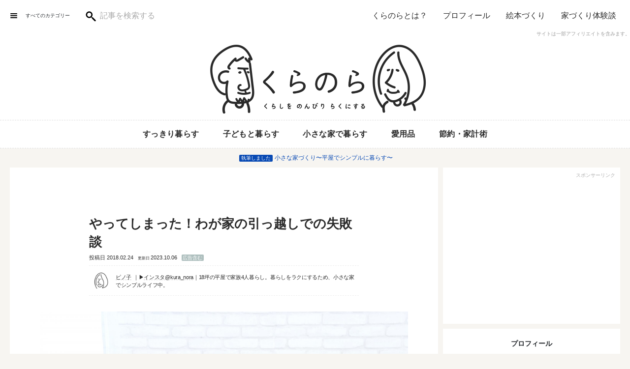

--- FILE ---
content_type: text/html; charset=UTF-8
request_url: https://kura-nora.com/moving-failure/
body_size: 59798
content:
<!DOCTYPE html><html lang="ja"><head prefix="og: http://ogp.me/ns# fb: http://ogp.me/ns/fb# article: http://ogp.me/ns/article#"><meta charset="UTF-8" /><meta http-equiv="X-UA-Compatible" content="ie=edge"><meta name="viewport" content="width=device-width,user-scalable=1,initial-scale=1"><meta name="format-detection" content="telephone=no"><meta name="robots" content="index,follow"><link rel="alternate" type="application/rss+xml" title="くらのら RSS Feed" href="https://kura-nora.com/feed/" /><link rel="pingback" href="https://kura-nora.com/xmlrpc.php" /><meta name="description" content="結婚してから２度目の引っ越し。「もう慣れたものかな？」と思ったものの、意外と失敗したことがありました。今回は次の引っ越しのときに、また同じ失敗を繰り返さないためにも、メモがてら失敗談をまとめました。ゴミ捨ての日、退去前に忘れ物がないかいま一度確認しましょう。免許証の住所変更の手続き時間についても同様です。また税務署の引っ越し届けなども気をつけることがたくさんあります。"><meta name="keywords" content="引っ越し,失敗談"><meta name="thumbnail" content="https://kura-nora.com/wp-content/uploads/2018/02/moving-failure.jpg"/><meta property="og:title" content="やってしまった！わが家の引っ越しでの失敗談 | くらのら"><meta property="og:description" content="結婚してから２度目の引っ越し。「もう慣れたものかな？」と思ったものの、意外と失敗したことがありました。今回は次の引っ越しのときに、また同じ失敗を繰り返さないためにも、メモがてら失敗談をまとめました。ゴミ捨ての日、退去前に忘れ物がないかいま一度確認しましょう。免許証の住所変更の手続き時間についても同様です。また税務署の引っ越し届けなども気をつけることがたくさんあります。" /><meta property="og:url" content="https://kura-nora.com/moving-failure/" /><meta property="og:type" content="article" /><meta property="og:image" content="https://kura-nora.com/wp-content/uploads/2018/02/moving-failure.jpg" /><meta property="og:site_name" content="くらのら" /><meta property="og:locale" content="ja_JP"><meta property="fb:app_id" content="1844606895824961"/><meta property="fb:admins" content="100002505158548" /><meta name="twitter:card" content="summary_large_image"><meta name="twitter:site" content="kura__nora"><meta name="p:domain_verify" content="ff646cf578593a81b4f75302d1346bf6"/><style media="all">img:is([sizes="auto" i],[sizes^="auto," i]){contain-intrinsic-size:3000px 1500px}
@charset "UTF-8";.wp-block-archives{box-sizing:border-box}.wp-block-archives-dropdown label{display:block}.wp-block-avatar{line-height:0}.wp-block-avatar,.wp-block-avatar img{box-sizing:border-box}.wp-block-avatar.aligncenter{text-align:center}.wp-block-audio{box-sizing:border-box}.wp-block-audio :where(figcaption){margin-bottom:1em;margin-top:.5em}.wp-block-audio audio{min-width:300px;width:100%}.wp-block-button__link{box-sizing:border-box;cursor:pointer;display:inline-block;text-align:center;word-break:break-word}.wp-block-button__link.aligncenter{text-align:center}.wp-block-button__link.alignright{text-align:right}:where(.wp-block-button__link){border-radius:9999px;box-shadow:none;padding:calc(.667em + 2px) calc(1.333em + 2px);text-decoration:none}.wp-block-button[style*=text-decoration] .wp-block-button__link{text-decoration:inherit}.wp-block-buttons>.wp-block-button.has-custom-width{max-width:none}.wp-block-buttons>.wp-block-button.has-custom-width .wp-block-button__link{width:100%}.wp-block-buttons>.wp-block-button.has-custom-font-size .wp-block-button__link{font-size:inherit}.wp-block-buttons>.wp-block-button.wp-block-button__width-25{width:calc(25% - var(--wp--style--block-gap, .5em)*.75)}.wp-block-buttons>.wp-block-button.wp-block-button__width-50{width:calc(50% - var(--wp--style--block-gap, .5em)*.5)}.wp-block-buttons>.wp-block-button.wp-block-button__width-75{width:calc(75% - var(--wp--style--block-gap, .5em)*.25)}.wp-block-buttons>.wp-block-button.wp-block-button__width-100{flex-basis:100%;width:100%}.wp-block-buttons.is-vertical>.wp-block-button.wp-block-button__width-25{width:25%}.wp-block-buttons.is-vertical>.wp-block-button.wp-block-button__width-50{width:50%}.wp-block-buttons.is-vertical>.wp-block-button.wp-block-button__width-75{width:75%}.wp-block-button.is-style-squared,.wp-block-button__link.wp-block-button.is-style-squared{border-radius:0}.wp-block-button.no-border-radius,.wp-block-button__link.no-border-radius{border-radius:0!important}:root :where(.wp-block-button .wp-block-button__link.is-style-outline),:root :where(.wp-block-button.is-style-outline>.wp-block-button__link){border:2px solid;padding:.667em 1.333em}:root :where(.wp-block-button .wp-block-button__link.is-style-outline:not(.has-text-color)),:root :where(.wp-block-button.is-style-outline>.wp-block-button__link:not(.has-text-color)){color:currentColor}:root :where(.wp-block-button .wp-block-button__link.is-style-outline:not(.has-background)),:root :where(.wp-block-button.is-style-outline>.wp-block-button__link:not(.has-background)){background-color:initial;background-image:none}.wp-block-buttons.is-vertical{flex-direction:column}.wp-block-buttons.is-vertical>.wp-block-button:last-child{margin-bottom:0}.wp-block-buttons>.wp-block-button{display:inline-block;margin:0}.wp-block-buttons.is-content-justification-left{justify-content:flex-start}.wp-block-buttons.is-content-justification-left.is-vertical{align-items:flex-start}.wp-block-buttons.is-content-justification-center{justify-content:center}.wp-block-buttons.is-content-justification-center.is-vertical{align-items:center}.wp-block-buttons.is-content-justification-right{justify-content:flex-end}.wp-block-buttons.is-content-justification-right.is-vertical{align-items:flex-end}.wp-block-buttons.is-content-justification-space-between{justify-content:space-between}.wp-block-buttons.aligncenter{text-align:center}.wp-block-buttons:not(.is-content-justification-space-between,.is-content-justification-right,.is-content-justification-left,.is-content-justification-center) .wp-block-button.aligncenter{margin-left:auto;margin-right:auto;width:100%}.wp-block-buttons[style*=text-decoration] .wp-block-button,.wp-block-buttons[style*=text-decoration] .wp-block-button__link{text-decoration:inherit}.wp-block-buttons.has-custom-font-size .wp-block-button__link{font-size:inherit}.wp-block-button.aligncenter,.wp-block-calendar{text-align:center}.wp-block-calendar td,.wp-block-calendar th{border:1px solid;padding:.25em}.wp-block-calendar th{font-weight:400}.wp-block-calendar caption{background-color:inherit}.wp-block-calendar table{border-collapse:collapse;width:100%}.wp-block-calendar table:where(:not(.has-text-color)){color:#40464d}.wp-block-calendar table:where(:not(.has-text-color)) td,.wp-block-calendar table:where(:not(.has-text-color)) th{border-color:#ddd}.wp-block-calendar table.has-background th{background-color:inherit}.wp-block-calendar table.has-text-color th{color:inherit}:where(.wp-block-calendar table:not(.has-background) th){background:#ddd}.wp-block-categories{box-sizing:border-box}.wp-block-categories.alignleft{margin-right:2em}.wp-block-categories.alignright{margin-left:2em}.wp-block-categories.wp-block-categories-dropdown.aligncenter{text-align:center}.wp-block-categories .wp-block-categories__label{display:block;width:100%}.wp-block-code{box-sizing:border-box}.wp-block-code code{display:block;font-family:inherit;overflow-wrap:break-word;white-space:pre-wrap}.wp-block-columns{align-items:normal!important;box-sizing:border-box;display:flex;flex-wrap:wrap!important}@media (min-width:782px){.wp-block-columns{flex-wrap:nowrap!important}}.wp-block-columns.are-vertically-aligned-top{align-items:flex-start}.wp-block-columns.are-vertically-aligned-center{align-items:center}.wp-block-columns.are-vertically-aligned-bottom{align-items:flex-end}@media (max-width:781px){.wp-block-columns:not(.is-not-stacked-on-mobile)>.wp-block-column{flex-basis:100%!important}}@media (min-width:782px){.wp-block-columns:not(.is-not-stacked-on-mobile)>.wp-block-column{flex-basis:0;flex-grow:1}.wp-block-columns:not(.is-not-stacked-on-mobile)>.wp-block-column[style*=flex-basis]{flex-grow:0}}.wp-block-columns.is-not-stacked-on-mobile{flex-wrap:nowrap!important}.wp-block-columns.is-not-stacked-on-mobile>.wp-block-column{flex-basis:0;flex-grow:1}.wp-block-columns.is-not-stacked-on-mobile>.wp-block-column[style*=flex-basis]{flex-grow:0}:where(.wp-block-columns){margin-bottom:1.75em}:where(.wp-block-columns.has-background){padding:1.25em 2.375em}.wp-block-column{flex-grow:1;min-width:0;overflow-wrap:break-word;word-break:break-word}.wp-block-column.is-vertically-aligned-top{align-self:flex-start}.wp-block-column.is-vertically-aligned-center{align-self:center}.wp-block-column.is-vertically-aligned-bottom{align-self:flex-end}.wp-block-column.is-vertically-aligned-stretch{align-self:stretch}.wp-block-column.is-vertically-aligned-bottom,.wp-block-column.is-vertically-aligned-center,.wp-block-column.is-vertically-aligned-top{width:100%}.wp-block-post-comments{box-sizing:border-box}.wp-block-post-comments .alignleft{float:left}.wp-block-post-comments .alignright{float:right}.wp-block-post-comments .navigation:after{clear:both;content:"";display:table}.wp-block-post-comments .commentlist{clear:both;list-style:none;margin:0;padding:0}.wp-block-post-comments .commentlist .comment{min-height:2.25em;padding-left:3.25em}.wp-block-post-comments .commentlist .comment p{font-size:1em;line-height:1.8;margin:1em 0}.wp-block-post-comments .commentlist .children{list-style:none;margin:0;padding:0}.wp-block-post-comments .comment-author{line-height:1.5}.wp-block-post-comments .comment-author .avatar{border-radius:1.5em;display:block;float:left;height:2.5em;margin-right:.75em;margin-top:.5em;width:2.5em}.wp-block-post-comments .comment-author cite{font-style:normal}.wp-block-post-comments .comment-meta{font-size:.875em;line-height:1.5}.wp-block-post-comments .comment-meta b{font-weight:400}.wp-block-post-comments .comment-meta .comment-awaiting-moderation{display:block;margin-bottom:1em;margin-top:1em}.wp-block-post-comments .comment-body .commentmetadata{font-size:.875em}.wp-block-post-comments .comment-form-author label,.wp-block-post-comments .comment-form-comment label,.wp-block-post-comments .comment-form-email label,.wp-block-post-comments .comment-form-url label{display:block;margin-bottom:.25em}.wp-block-post-comments .comment-form input:not([type=submit]):not([type=checkbox]),.wp-block-post-comments .comment-form textarea{box-sizing:border-box;display:block;width:100%}.wp-block-post-comments .comment-form-cookies-consent{display:flex;gap:.25em}.wp-block-post-comments .comment-form-cookies-consent #wp-comment-cookies-consent{margin-top:.35em}.wp-block-post-comments .comment-reply-title{margin-bottom:0}.wp-block-post-comments .comment-reply-title :where(small){font-size:var(--wp--preset--font-size--medium,smaller);margin-left:.5em}.wp-block-post-comments .reply{font-size:.875em;margin-bottom:1.4em}.wp-block-post-comments input:not([type=submit]),.wp-block-post-comments textarea{border:1px solid #949494;font-family:inherit;font-size:1em}.wp-block-post-comments input:not([type=submit]):not([type=checkbox]),.wp-block-post-comments textarea{padding:calc(.667em + 2px)}:where(.wp-block-post-comments input[type=submit]){border:none}.wp-block-comments-pagination>.wp-block-comments-pagination-next,.wp-block-comments-pagination>.wp-block-comments-pagination-numbers,.wp-block-comments-pagination>.wp-block-comments-pagination-previous{margin-bottom:.5em;margin-right:.5em}.wp-block-comments-pagination>.wp-block-comments-pagination-next:last-child,.wp-block-comments-pagination>.wp-block-comments-pagination-numbers:last-child,.wp-block-comments-pagination>.wp-block-comments-pagination-previous:last-child{margin-right:0}.wp-block-comments-pagination .wp-block-comments-pagination-previous-arrow{display:inline-block;margin-right:1ch}.wp-block-comments-pagination .wp-block-comments-pagination-previous-arrow:not(.is-arrow-chevron){transform:scaleX(1)}.wp-block-comments-pagination .wp-block-comments-pagination-next-arrow{display:inline-block;margin-left:1ch}.wp-block-comments-pagination .wp-block-comments-pagination-next-arrow:not(.is-arrow-chevron){transform:scaleX(1)}.wp-block-comments-pagination.aligncenter{justify-content:center}.wp-block-comment-template{box-sizing:border-box;list-style:none;margin-bottom:0;max-width:100%;padding:0}.wp-block-comment-template li{clear:both}.wp-block-comment-template ol{list-style:none;margin-bottom:0;max-width:100%;padding-left:2rem}.wp-block-comment-template.alignleft{float:left}.wp-block-comment-template.aligncenter{margin-left:auto;margin-right:auto;width:-moz-fit-content;width:fit-content}.wp-block-comment-template.alignright{float:right}.wp-block-comment-date{box-sizing:border-box}.comment-awaiting-moderation{display:block;font-size:.875em;line-height:1.5}.wp-block-comment-author-name,.wp-block-comment-content,.wp-block-comment-edit-link,.wp-block-comment-reply-link{box-sizing:border-box}.wp-block-cover,.wp-block-cover-image{align-items:center;background-position:50%;box-sizing:border-box;display:flex;justify-content:center;min-height:430px;overflow:hidden;overflow:clip;padding:1em;position:relative}.wp-block-cover .has-background-dim:not([class*=-background-color]),.wp-block-cover-image .has-background-dim:not([class*=-background-color]),.wp-block-cover-image.has-background-dim:not([class*=-background-color]),.wp-block-cover.has-background-dim:not([class*=-background-color]){background-color:#000}.wp-block-cover .has-background-dim.has-background-gradient,.wp-block-cover-image .has-background-dim.has-background-gradient{background-color:initial}.wp-block-cover-image.has-background-dim:before,.wp-block-cover.has-background-dim:before{background-color:inherit;content:""}.wp-block-cover .wp-block-cover__background,.wp-block-cover .wp-block-cover__gradient-background,.wp-block-cover-image .wp-block-cover__background,.wp-block-cover-image .wp-block-cover__gradient-background,.wp-block-cover-image.has-background-dim:not(.has-background-gradient):before,.wp-block-cover.has-background-dim:not(.has-background-gradient):before{bottom:0;left:0;opacity:.5;position:absolute;right:0;top:0;z-index:1}.wp-block-cover-image.has-background-dim.has-background-dim-10 .wp-block-cover__background,.wp-block-cover-image.has-background-dim.has-background-dim-10 .wp-block-cover__gradient-background,.wp-block-cover-image.has-background-dim.has-background-dim-10:not(.has-background-gradient):before,.wp-block-cover.has-background-dim.has-background-dim-10 .wp-block-cover__background,.wp-block-cover.has-background-dim.has-background-dim-10 .wp-block-cover__gradient-background,.wp-block-cover.has-background-dim.has-background-dim-10:not(.has-background-gradient):before{opacity:.1}.wp-block-cover-image.has-background-dim.has-background-dim-20 .wp-block-cover__background,.wp-block-cover-image.has-background-dim.has-background-dim-20 .wp-block-cover__gradient-background,.wp-block-cover-image.has-background-dim.has-background-dim-20:not(.has-background-gradient):before,.wp-block-cover.has-background-dim.has-background-dim-20 .wp-block-cover__background,.wp-block-cover.has-background-dim.has-background-dim-20 .wp-block-cover__gradient-background,.wp-block-cover.has-background-dim.has-background-dim-20:not(.has-background-gradient):before{opacity:.2}.wp-block-cover-image.has-background-dim.has-background-dim-30 .wp-block-cover__background,.wp-block-cover-image.has-background-dim.has-background-dim-30 .wp-block-cover__gradient-background,.wp-block-cover-image.has-background-dim.has-background-dim-30:not(.has-background-gradient):before,.wp-block-cover.has-background-dim.has-background-dim-30 .wp-block-cover__background,.wp-block-cover.has-background-dim.has-background-dim-30 .wp-block-cover__gradient-background,.wp-block-cover.has-background-dim.has-background-dim-30:not(.has-background-gradient):before{opacity:.3}.wp-block-cover-image.has-background-dim.has-background-dim-40 .wp-block-cover__background,.wp-block-cover-image.has-background-dim.has-background-dim-40 .wp-block-cover__gradient-background,.wp-block-cover-image.has-background-dim.has-background-dim-40:not(.has-background-gradient):before,.wp-block-cover.has-background-dim.has-background-dim-40 .wp-block-cover__background,.wp-block-cover.has-background-dim.has-background-dim-40 .wp-block-cover__gradient-background,.wp-block-cover.has-background-dim.has-background-dim-40:not(.has-background-gradient):before{opacity:.4}.wp-block-cover-image.has-background-dim.has-background-dim-50 .wp-block-cover__background,.wp-block-cover-image.has-background-dim.has-background-dim-50 .wp-block-cover__gradient-background,.wp-block-cover-image.has-background-dim.has-background-dim-50:not(.has-background-gradient):before,.wp-block-cover.has-background-dim.has-background-dim-50 .wp-block-cover__background,.wp-block-cover.has-background-dim.has-background-dim-50 .wp-block-cover__gradient-background,.wp-block-cover.has-background-dim.has-background-dim-50:not(.has-background-gradient):before{opacity:.5}.wp-block-cover-image.has-background-dim.has-background-dim-60 .wp-block-cover__background,.wp-block-cover-image.has-background-dim.has-background-dim-60 .wp-block-cover__gradient-background,.wp-block-cover-image.has-background-dim.has-background-dim-60:not(.has-background-gradient):before,.wp-block-cover.has-background-dim.has-background-dim-60 .wp-block-cover__background,.wp-block-cover.has-background-dim.has-background-dim-60 .wp-block-cover__gradient-background,.wp-block-cover.has-background-dim.has-background-dim-60:not(.has-background-gradient):before{opacity:.6}.wp-block-cover-image.has-background-dim.has-background-dim-70 .wp-block-cover__background,.wp-block-cover-image.has-background-dim.has-background-dim-70 .wp-block-cover__gradient-background,.wp-block-cover-image.has-background-dim.has-background-dim-70:not(.has-background-gradient):before,.wp-block-cover.has-background-dim.has-background-dim-70 .wp-block-cover__background,.wp-block-cover.has-background-dim.has-background-dim-70 .wp-block-cover__gradient-background,.wp-block-cover.has-background-dim.has-background-dim-70:not(.has-background-gradient):before{opacity:.7}.wp-block-cover-image.has-background-dim.has-background-dim-80 .wp-block-cover__background,.wp-block-cover-image.has-background-dim.has-background-dim-80 .wp-block-cover__gradient-background,.wp-block-cover-image.has-background-dim.has-background-dim-80:not(.has-background-gradient):before,.wp-block-cover.has-background-dim.has-background-dim-80 .wp-block-cover__background,.wp-block-cover.has-background-dim.has-background-dim-80 .wp-block-cover__gradient-background,.wp-block-cover.has-background-dim.has-background-dim-80:not(.has-background-gradient):before{opacity:.8}.wp-block-cover-image.has-background-dim.has-background-dim-90 .wp-block-cover__background,.wp-block-cover-image.has-background-dim.has-background-dim-90 .wp-block-cover__gradient-background,.wp-block-cover-image.has-background-dim.has-background-dim-90:not(.has-background-gradient):before,.wp-block-cover.has-background-dim.has-background-dim-90 .wp-block-cover__background,.wp-block-cover.has-background-dim.has-background-dim-90 .wp-block-cover__gradient-background,.wp-block-cover.has-background-dim.has-background-dim-90:not(.has-background-gradient):before{opacity:.9}.wp-block-cover-image.has-background-dim.has-background-dim-100 .wp-block-cover__background,.wp-block-cover-image.has-background-dim.has-background-dim-100 .wp-block-cover__gradient-background,.wp-block-cover-image.has-background-dim.has-background-dim-100:not(.has-background-gradient):before,.wp-block-cover.has-background-dim.has-background-dim-100 .wp-block-cover__background,.wp-block-cover.has-background-dim.has-background-dim-100 .wp-block-cover__gradient-background,.wp-block-cover.has-background-dim.has-background-dim-100:not(.has-background-gradient):before{opacity:1}.wp-block-cover .wp-block-cover__background.has-background-dim.has-background-dim-0,.wp-block-cover .wp-block-cover__gradient-background.has-background-dim.has-background-dim-0,.wp-block-cover-image .wp-block-cover__background.has-background-dim.has-background-dim-0,.wp-block-cover-image .wp-block-cover__gradient-background.has-background-dim.has-background-dim-0{opacity:0}.wp-block-cover .wp-block-cover__background.has-background-dim.has-background-dim-10,.wp-block-cover .wp-block-cover__gradient-background.has-background-dim.has-background-dim-10,.wp-block-cover-image .wp-block-cover__background.has-background-dim.has-background-dim-10,.wp-block-cover-image .wp-block-cover__gradient-background.has-background-dim.has-background-dim-10{opacity:.1}.wp-block-cover .wp-block-cover__background.has-background-dim.has-background-dim-20,.wp-block-cover .wp-block-cover__gradient-background.has-background-dim.has-background-dim-20,.wp-block-cover-image .wp-block-cover__background.has-background-dim.has-background-dim-20,.wp-block-cover-image .wp-block-cover__gradient-background.has-background-dim.has-background-dim-20{opacity:.2}.wp-block-cover .wp-block-cover__background.has-background-dim.has-background-dim-30,.wp-block-cover .wp-block-cover__gradient-background.has-background-dim.has-background-dim-30,.wp-block-cover-image .wp-block-cover__background.has-background-dim.has-background-dim-30,.wp-block-cover-image .wp-block-cover__gradient-background.has-background-dim.has-background-dim-30{opacity:.3}.wp-block-cover .wp-block-cover__background.has-background-dim.has-background-dim-40,.wp-block-cover .wp-block-cover__gradient-background.has-background-dim.has-background-dim-40,.wp-block-cover-image .wp-block-cover__background.has-background-dim.has-background-dim-40,.wp-block-cover-image .wp-block-cover__gradient-background.has-background-dim.has-background-dim-40{opacity:.4}.wp-block-cover .wp-block-cover__background.has-background-dim.has-background-dim-50,.wp-block-cover .wp-block-cover__gradient-background.has-background-dim.has-background-dim-50,.wp-block-cover-image .wp-block-cover__background.has-background-dim.has-background-dim-50,.wp-block-cover-image .wp-block-cover__gradient-background.has-background-dim.has-background-dim-50{opacity:.5}.wp-block-cover .wp-block-cover__background.has-background-dim.has-background-dim-60,.wp-block-cover .wp-block-cover__gradient-background.has-background-dim.has-background-dim-60,.wp-block-cover-image .wp-block-cover__background.has-background-dim.has-background-dim-60,.wp-block-cover-image .wp-block-cover__gradient-background.has-background-dim.has-background-dim-60{opacity:.6}.wp-block-cover .wp-block-cover__background.has-background-dim.has-background-dim-70,.wp-block-cover .wp-block-cover__gradient-background.has-background-dim.has-background-dim-70,.wp-block-cover-image .wp-block-cover__background.has-background-dim.has-background-dim-70,.wp-block-cover-image .wp-block-cover__gradient-background.has-background-dim.has-background-dim-70{opacity:.7}.wp-block-cover .wp-block-cover__background.has-background-dim.has-background-dim-80,.wp-block-cover .wp-block-cover__gradient-background.has-background-dim.has-background-dim-80,.wp-block-cover-image .wp-block-cover__background.has-background-dim.has-background-dim-80,.wp-block-cover-image .wp-block-cover__gradient-background.has-background-dim.has-background-dim-80{opacity:.8}.wp-block-cover .wp-block-cover__background.has-background-dim.has-background-dim-90,.wp-block-cover .wp-block-cover__gradient-background.has-background-dim.has-background-dim-90,.wp-block-cover-image .wp-block-cover__background.has-background-dim.has-background-dim-90,.wp-block-cover-image .wp-block-cover__gradient-background.has-background-dim.has-background-dim-90{opacity:.9}.wp-block-cover .wp-block-cover__background.has-background-dim.has-background-dim-100,.wp-block-cover .wp-block-cover__gradient-background.has-background-dim.has-background-dim-100,.wp-block-cover-image .wp-block-cover__background.has-background-dim.has-background-dim-100,.wp-block-cover-image .wp-block-cover__gradient-background.has-background-dim.has-background-dim-100{opacity:1}.wp-block-cover-image.alignleft,.wp-block-cover-image.alignright,.wp-block-cover.alignleft,.wp-block-cover.alignright{max-width:420px;width:100%}.wp-block-cover-image.aligncenter,.wp-block-cover-image.alignleft,.wp-block-cover-image.alignright,.wp-block-cover.aligncenter,.wp-block-cover.alignleft,.wp-block-cover.alignright{display:flex}.wp-block-cover .wp-block-cover__inner-container,.wp-block-cover-image .wp-block-cover__inner-container{color:inherit;width:100%;z-index:1}.has-modal-open .wp-block-cover .wp-block-cover__inner-container,.has-modal-open .wp-block-cover-image .wp-block-cover__inner-container{z-index:auto}.wp-block-cover-image.is-position-top-left,.wp-block-cover.is-position-top-left{align-items:flex-start;justify-content:flex-start}.wp-block-cover-image.is-position-top-center,.wp-block-cover.is-position-top-center{align-items:flex-start;justify-content:center}.wp-block-cover-image.is-position-top-right,.wp-block-cover.is-position-top-right{align-items:flex-start;justify-content:flex-end}.wp-block-cover-image.is-position-center-left,.wp-block-cover.is-position-center-left{align-items:center;justify-content:flex-start}.wp-block-cover-image.is-position-center-center,.wp-block-cover.is-position-center-center{align-items:center;justify-content:center}.wp-block-cover-image.is-position-center-right,.wp-block-cover.is-position-center-right{align-items:center;justify-content:flex-end}.wp-block-cover-image.is-position-bottom-left,.wp-block-cover.is-position-bottom-left{align-items:flex-end;justify-content:flex-start}.wp-block-cover-image.is-position-bottom-center,.wp-block-cover.is-position-bottom-center{align-items:flex-end;justify-content:center}.wp-block-cover-image.is-position-bottom-right,.wp-block-cover.is-position-bottom-right{align-items:flex-end;justify-content:flex-end}.wp-block-cover-image.has-custom-content-position.has-custom-content-position .wp-block-cover__inner-container,.wp-block-cover.has-custom-content-position.has-custom-content-position .wp-block-cover__inner-container{margin:0}.wp-block-cover-image.has-custom-content-position.has-custom-content-position.is-position-bottom-left .wp-block-cover__inner-container,.wp-block-cover-image.has-custom-content-position.has-custom-content-position.is-position-bottom-right .wp-block-cover__inner-container,.wp-block-cover-image.has-custom-content-position.has-custom-content-position.is-position-center-left .wp-block-cover__inner-container,.wp-block-cover-image.has-custom-content-position.has-custom-content-position.is-position-center-right .wp-block-cover__inner-container,.wp-block-cover-image.has-custom-content-position.has-custom-content-position.is-position-top-left .wp-block-cover__inner-container,.wp-block-cover-image.has-custom-content-position.has-custom-content-position.is-position-top-right .wp-block-cover__inner-container,.wp-block-cover.has-custom-content-position.has-custom-content-position.is-position-bottom-left .wp-block-cover__inner-container,.wp-block-cover.has-custom-content-position.has-custom-content-position.is-position-bottom-right .wp-block-cover__inner-container,.wp-block-cover.has-custom-content-position.has-custom-content-position.is-position-center-left .wp-block-cover__inner-container,.wp-block-cover.has-custom-content-position.has-custom-content-position.is-position-center-right .wp-block-cover__inner-container,.wp-block-cover.has-custom-content-position.has-custom-content-position.is-position-top-left .wp-block-cover__inner-container,.wp-block-cover.has-custom-content-position.has-custom-content-position.is-position-top-right .wp-block-cover__inner-container{margin:0;width:auto}.wp-block-cover .wp-block-cover__image-background,.wp-block-cover video.wp-block-cover__video-background,.wp-block-cover-image .wp-block-cover__image-background,.wp-block-cover-image video.wp-block-cover__video-background{border:none;bottom:0;box-shadow:none;height:100%;left:0;margin:0;max-height:none;max-width:none;object-fit:cover;outline:none;padding:0;position:absolute;right:0;top:0;width:100%}.wp-block-cover-image.has-parallax,.wp-block-cover.has-parallax,.wp-block-cover__image-background.has-parallax,video.wp-block-cover__video-background.has-parallax{background-attachment:fixed;background-repeat:no-repeat;background-size:cover}@supports (-webkit-touch-callout:inherit){.wp-block-cover-image.has-parallax,.wp-block-cover.has-parallax,.wp-block-cover__image-background.has-parallax,video.wp-block-cover__video-background.has-parallax{background-attachment:scroll}}@media (prefers-reduced-motion:reduce){.wp-block-cover-image.has-parallax,.wp-block-cover.has-parallax,.wp-block-cover__image-background.has-parallax,video.wp-block-cover__video-background.has-parallax{background-attachment:scroll}}.wp-block-cover-image.is-repeated,.wp-block-cover.is-repeated,.wp-block-cover__image-background.is-repeated,video.wp-block-cover__video-background.is-repeated{background-repeat:repeat;background-size:auto}.wp-block-cover__image-background,.wp-block-cover__video-background{z-index:0}.wp-block-cover-image-text,.wp-block-cover-image-text a,.wp-block-cover-image-text a:active,.wp-block-cover-image-text a:focus,.wp-block-cover-image-text a:hover,.wp-block-cover-text,.wp-block-cover-text a,.wp-block-cover-text a:active,.wp-block-cover-text a:focus,.wp-block-cover-text a:hover,section.wp-block-cover-image h2,section.wp-block-cover-image h2 a,section.wp-block-cover-image h2 a:active,section.wp-block-cover-image h2 a:focus,section.wp-block-cover-image h2 a:hover{color:#fff}.wp-block-cover-image .wp-block-cover.has-left-content{justify-content:flex-start}.wp-block-cover-image .wp-block-cover.has-right-content{justify-content:flex-end}.wp-block-cover-image.has-left-content .wp-block-cover-image-text,.wp-block-cover.has-left-content .wp-block-cover-text,section.wp-block-cover-image.has-left-content>h2{margin-left:0;text-align:left}.wp-block-cover-image.has-right-content .wp-block-cover-image-text,.wp-block-cover.has-right-content .wp-block-cover-text,section.wp-block-cover-image.has-right-content>h2{margin-right:0;text-align:right}.wp-block-cover .wp-block-cover-text,.wp-block-cover-image .wp-block-cover-image-text,section.wp-block-cover-image>h2{font-size:2em;line-height:1.25;margin-bottom:0;max-width:840px;padding:.44em;text-align:center;z-index:1}:where(.wp-block-cover-image:not(.has-text-color)),:where(.wp-block-cover:not(.has-text-color)){color:#fff}:where(.wp-block-cover-image.is-light:not(.has-text-color)),:where(.wp-block-cover.is-light:not(.has-text-color)){color:#000}:root :where(.wp-block-cover h1:not(.has-text-color)),:root :where(.wp-block-cover h2:not(.has-text-color)),:root :where(.wp-block-cover h3:not(.has-text-color)),:root :where(.wp-block-cover h4:not(.has-text-color)),:root :where(.wp-block-cover h5:not(.has-text-color)),:root :where(.wp-block-cover h6:not(.has-text-color)),:root :where(.wp-block-cover p:not(.has-text-color)){color:inherit}.wp-block-details{box-sizing:border-box}.wp-block-details summary{cursor:pointer}.wp-block-embed.alignleft,.wp-block-embed.alignright,.wp-block[data-align=left]>[data-type="core/embed"],.wp-block[data-align=right]>[data-type="core/embed"]{max-width:360px;width:100%}.wp-block-embed.alignleft .wp-block-embed__wrapper,.wp-block-embed.alignright .wp-block-embed__wrapper,.wp-block[data-align=left]>[data-type="core/embed"] .wp-block-embed__wrapper,.wp-block[data-align=right]>[data-type="core/embed"] .wp-block-embed__wrapper{min-width:280px}.wp-block-cover .wp-block-embed{min-height:240px;min-width:320px}.wp-block-embed{overflow-wrap:break-word}.wp-block-embed :where(figcaption){margin-bottom:1em;margin-top:.5em}.wp-block-embed iframe{max-width:100%}.wp-block-embed__wrapper{position:relative}.wp-embed-responsive .wp-has-aspect-ratio .wp-block-embed__wrapper:before{content:"";display:block;padding-top:50%}.wp-embed-responsive .wp-has-aspect-ratio iframe{bottom:0;height:100%;left:0;position:absolute;right:0;top:0;width:100%}.wp-embed-responsive .wp-embed-aspect-21-9 .wp-block-embed__wrapper:before{padding-top:42.85%}.wp-embed-responsive .wp-embed-aspect-18-9 .wp-block-embed__wrapper:before{padding-top:50%}.wp-embed-responsive .wp-embed-aspect-16-9 .wp-block-embed__wrapper:before{padding-top:56.25%}.wp-embed-responsive .wp-embed-aspect-4-3 .wp-block-embed__wrapper:before{padding-top:75%}.wp-embed-responsive .wp-embed-aspect-1-1 .wp-block-embed__wrapper:before{padding-top:100%}.wp-embed-responsive .wp-embed-aspect-9-16 .wp-block-embed__wrapper:before{padding-top:177.77%}.wp-embed-responsive .wp-embed-aspect-1-2 .wp-block-embed__wrapper:before{padding-top:200%}.wp-block-file{box-sizing:border-box}.wp-block-file:not(.wp-element-button){font-size:.8em}.wp-block-file.aligncenter{text-align:center}.wp-block-file.alignright{text-align:right}.wp-block-file *+.wp-block-file__button{margin-left:.75em}:where(.wp-block-file){margin-bottom:1.5em}.wp-block-file__embed{margin-bottom:1em}:where(.wp-block-file__button){border-radius:2em;display:inline-block;padding:.5em 1em}:where(.wp-block-file__button):is(a):active,:where(.wp-block-file__button):is(a):focus,:where(.wp-block-file__button):is(a):hover,:where(.wp-block-file__button):is(a):visited{box-shadow:none;color:#fff;opacity:.85;text-decoration:none}.wp-block-form-input__label{display:flex;flex-direction:column;gap:.25em;margin-bottom:.5em;width:100%}.wp-block-form-input__label.is-label-inline{align-items:center;flex-direction:row;gap:.5em}.wp-block-form-input__label.is-label-inline .wp-block-form-input__label-content{margin-bottom:.5em}.wp-block-form-input__label:has(input[type=checkbox]){flex-direction:row;width:-moz-fit-content;width:fit-content}.wp-block-form-input__label:has(input[type=checkbox]) .wp-block-form-input__label-content{margin:0}.wp-block-form-input__label:has(.wp-block-form-input__label-content+input[type=checkbox]){flex-direction:row-reverse}.wp-block-form-input__label-content{width:-moz-fit-content;width:fit-content}.wp-block-form-input__input{font-size:1em;margin-bottom:.5em;padding:0 .5em}.wp-block-form-input__input[type=date],.wp-block-form-input__input[type=datetime-local],.wp-block-form-input__input[type=datetime],.wp-block-form-input__input[type=email],.wp-block-form-input__input[type=month],.wp-block-form-input__input[type=number],.wp-block-form-input__input[type=password],.wp-block-form-input__input[type=search],.wp-block-form-input__input[type=tel],.wp-block-form-input__input[type=text],.wp-block-form-input__input[type=time],.wp-block-form-input__input[type=url],.wp-block-form-input__input[type=week]{border:1px solid;line-height:2;min-height:2em}textarea.wp-block-form-input__input{min-height:10em}.blocks-gallery-grid:not(.has-nested-images),.wp-block-gallery:not(.has-nested-images){display:flex;flex-wrap:wrap;list-style-type:none;margin:0;padding:0}.blocks-gallery-grid:not(.has-nested-images) .blocks-gallery-image,.blocks-gallery-grid:not(.has-nested-images) .blocks-gallery-item,.wp-block-gallery:not(.has-nested-images) .blocks-gallery-image,.wp-block-gallery:not(.has-nested-images) .blocks-gallery-item{display:flex;flex-direction:column;flex-grow:1;justify-content:center;margin:0 1em 1em 0;position:relative;width:calc(50% - 1em)}.blocks-gallery-grid:not(.has-nested-images) .blocks-gallery-image:nth-of-type(2n),.blocks-gallery-grid:not(.has-nested-images) .blocks-gallery-item:nth-of-type(2n),.wp-block-gallery:not(.has-nested-images) .blocks-gallery-image:nth-of-type(2n),.wp-block-gallery:not(.has-nested-images) .blocks-gallery-item:nth-of-type(2n){margin-right:0}.blocks-gallery-grid:not(.has-nested-images) .blocks-gallery-image figure,.blocks-gallery-grid:not(.has-nested-images) .blocks-gallery-item figure,.wp-block-gallery:not(.has-nested-images) .blocks-gallery-image figure,.wp-block-gallery:not(.has-nested-images) .blocks-gallery-item figure{align-items:flex-end;display:flex;height:100%;justify-content:flex-start;margin:0}.blocks-gallery-grid:not(.has-nested-images) .blocks-gallery-image img,.blocks-gallery-grid:not(.has-nested-images) .blocks-gallery-item img,.wp-block-gallery:not(.has-nested-images) .blocks-gallery-image img,.wp-block-gallery:not(.has-nested-images) .blocks-gallery-item img{display:block;height:auto;max-width:100%;width:auto}.blocks-gallery-grid:not(.has-nested-images) .blocks-gallery-image figcaption,.blocks-gallery-grid:not(.has-nested-images) .blocks-gallery-item figcaption,.wp-block-gallery:not(.has-nested-images) .blocks-gallery-image figcaption,.wp-block-gallery:not(.has-nested-images) .blocks-gallery-item figcaption{background:linear-gradient(0deg,#000000b3,#0000004d 70%,#0000);bottom:0;box-sizing:border-box;color:#fff;font-size:.8em;margin:0;max-height:100%;overflow:auto;padding:3em .77em .7em;position:absolute;text-align:center;width:100%;z-index:2}.blocks-gallery-grid:not(.has-nested-images) .blocks-gallery-image figcaption img,.blocks-gallery-grid:not(.has-nested-images) .blocks-gallery-item figcaption img,.wp-block-gallery:not(.has-nested-images) .blocks-gallery-image figcaption img,.wp-block-gallery:not(.has-nested-images) .blocks-gallery-item figcaption img{display:inline}.blocks-gallery-grid:not(.has-nested-images) figcaption,.wp-block-gallery:not(.has-nested-images) figcaption{flex-grow:1}.blocks-gallery-grid:not(.has-nested-images).is-cropped .blocks-gallery-image a,.blocks-gallery-grid:not(.has-nested-images).is-cropped .blocks-gallery-image img,.blocks-gallery-grid:not(.has-nested-images).is-cropped .blocks-gallery-item a,.blocks-gallery-grid:not(.has-nested-images).is-cropped .blocks-gallery-item img,.wp-block-gallery:not(.has-nested-images).is-cropped .blocks-gallery-image a,.wp-block-gallery:not(.has-nested-images).is-cropped .blocks-gallery-image img,.wp-block-gallery:not(.has-nested-images).is-cropped .blocks-gallery-item a,.wp-block-gallery:not(.has-nested-images).is-cropped .blocks-gallery-item img{flex:1;height:100%;object-fit:cover;width:100%}.blocks-gallery-grid:not(.has-nested-images).columns-1 .blocks-gallery-image,.blocks-gallery-grid:not(.has-nested-images).columns-1 .blocks-gallery-item,.wp-block-gallery:not(.has-nested-images).columns-1 .blocks-gallery-image,.wp-block-gallery:not(.has-nested-images).columns-1 .blocks-gallery-item{margin-right:0;width:100%}@media (min-width:600px){.blocks-gallery-grid:not(.has-nested-images).columns-3 .blocks-gallery-image,.blocks-gallery-grid:not(.has-nested-images).columns-3 .blocks-gallery-item,.wp-block-gallery:not(.has-nested-images).columns-3 .blocks-gallery-image,.wp-block-gallery:not(.has-nested-images).columns-3 .blocks-gallery-item{margin-right:1em;width:calc(33.33333% - .66667em)}.blocks-gallery-grid:not(.has-nested-images).columns-4 .blocks-gallery-image,.blocks-gallery-grid:not(.has-nested-images).columns-4 .blocks-gallery-item,.wp-block-gallery:not(.has-nested-images).columns-4 .blocks-gallery-image,.wp-block-gallery:not(.has-nested-images).columns-4 .blocks-gallery-item{margin-right:1em;width:calc(25% - .75em)}.blocks-gallery-grid:not(.has-nested-images).columns-5 .blocks-gallery-image,.blocks-gallery-grid:not(.has-nested-images).columns-5 .blocks-gallery-item,.wp-block-gallery:not(.has-nested-images).columns-5 .blocks-gallery-image,.wp-block-gallery:not(.has-nested-images).columns-5 .blocks-gallery-item{margin-right:1em;width:calc(20% - .8em)}.blocks-gallery-grid:not(.has-nested-images).columns-6 .blocks-gallery-image,.blocks-gallery-grid:not(.has-nested-images).columns-6 .blocks-gallery-item,.wp-block-gallery:not(.has-nested-images).columns-6 .blocks-gallery-image,.wp-block-gallery:not(.has-nested-images).columns-6 .blocks-gallery-item{margin-right:1em;width:calc(16.66667% - .83333em)}.blocks-gallery-grid:not(.has-nested-images).columns-7 .blocks-gallery-image,.blocks-gallery-grid:not(.has-nested-images).columns-7 .blocks-gallery-item,.wp-block-gallery:not(.has-nested-images).columns-7 .blocks-gallery-image,.wp-block-gallery:not(.has-nested-images).columns-7 .blocks-gallery-item{margin-right:1em;width:calc(14.28571% - .85714em)}.blocks-gallery-grid:not(.has-nested-images).columns-8 .blocks-gallery-image,.blocks-gallery-grid:not(.has-nested-images).columns-8 .blocks-gallery-item,.wp-block-gallery:not(.has-nested-images).columns-8 .blocks-gallery-image,.wp-block-gallery:not(.has-nested-images).columns-8 .blocks-gallery-item{margin-right:1em;width:calc(12.5% - .875em)}.blocks-gallery-grid:not(.has-nested-images).columns-1 .blocks-gallery-image:nth-of-type(1n),.blocks-gallery-grid:not(.has-nested-images).columns-1 .blocks-gallery-item:nth-of-type(1n),.blocks-gallery-grid:not(.has-nested-images).columns-2 .blocks-gallery-image:nth-of-type(2n),.blocks-gallery-grid:not(.has-nested-images).columns-2 .blocks-gallery-item:nth-of-type(2n),.blocks-gallery-grid:not(.has-nested-images).columns-3 .blocks-gallery-image:nth-of-type(3n),.blocks-gallery-grid:not(.has-nested-images).columns-3 .blocks-gallery-item:nth-of-type(3n),.blocks-gallery-grid:not(.has-nested-images).columns-4 .blocks-gallery-image:nth-of-type(4n),.blocks-gallery-grid:not(.has-nested-images).columns-4 .blocks-gallery-item:nth-of-type(4n),.blocks-gallery-grid:not(.has-nested-images).columns-5 .blocks-gallery-image:nth-of-type(5n),.blocks-gallery-grid:not(.has-nested-images).columns-5 .blocks-gallery-item:nth-of-type(5n),.blocks-gallery-grid:not(.has-nested-images).columns-6 .blocks-gallery-image:nth-of-type(6n),.blocks-gallery-grid:not(.has-nested-images).columns-6 .blocks-gallery-item:nth-of-type(6n),.blocks-gallery-grid:not(.has-nested-images).columns-7 .blocks-gallery-image:nth-of-type(7n),.blocks-gallery-grid:not(.has-nested-images).columns-7 .blocks-gallery-item:nth-of-type(7n),.blocks-gallery-grid:not(.has-nested-images).columns-8 .blocks-gallery-image:nth-of-type(8n),.blocks-gallery-grid:not(.has-nested-images).columns-8 .blocks-gallery-item:nth-of-type(8n),.wp-block-gallery:not(.has-nested-images).columns-1 .blocks-gallery-image:nth-of-type(1n),.wp-block-gallery:not(.has-nested-images).columns-1 .blocks-gallery-item:nth-of-type(1n),.wp-block-gallery:not(.has-nested-images).columns-2 .blocks-gallery-image:nth-of-type(2n),.wp-block-gallery:not(.has-nested-images).columns-2 .blocks-gallery-item:nth-of-type(2n),.wp-block-gallery:not(.has-nested-images).columns-3 .blocks-gallery-image:nth-of-type(3n),.wp-block-gallery:not(.has-nested-images).columns-3 .blocks-gallery-item:nth-of-type(3n),.wp-block-gallery:not(.has-nested-images).columns-4 .blocks-gallery-image:nth-of-type(4n),.wp-block-gallery:not(.has-nested-images).columns-4 .blocks-gallery-item:nth-of-type(4n),.wp-block-gallery:not(.has-nested-images).columns-5 .blocks-gallery-image:nth-of-type(5n),.wp-block-gallery:not(.has-nested-images).columns-5 .blocks-gallery-item:nth-of-type(5n),.wp-block-gallery:not(.has-nested-images).columns-6 .blocks-gallery-image:nth-of-type(6n),.wp-block-gallery:not(.has-nested-images).columns-6 .blocks-gallery-item:nth-of-type(6n),.wp-block-gallery:not(.has-nested-images).columns-7 .blocks-gallery-image:nth-of-type(7n),.wp-block-gallery:not(.has-nested-images).columns-7 .blocks-gallery-item:nth-of-type(7n),.wp-block-gallery:not(.has-nested-images).columns-8 .blocks-gallery-image:nth-of-type(8n),.wp-block-gallery:not(.has-nested-images).columns-8 .blocks-gallery-item:nth-of-type(8n){margin-right:0}}.blocks-gallery-grid:not(.has-nested-images) .blocks-gallery-image:last-child,.blocks-gallery-grid:not(.has-nested-images) .blocks-gallery-item:last-child,.wp-block-gallery:not(.has-nested-images) .blocks-gallery-image:last-child,.wp-block-gallery:not(.has-nested-images) .blocks-gallery-item:last-child{margin-right:0}.blocks-gallery-grid:not(.has-nested-images).alignleft,.blocks-gallery-grid:not(.has-nested-images).alignright,.wp-block-gallery:not(.has-nested-images).alignleft,.wp-block-gallery:not(.has-nested-images).alignright{max-width:420px;width:100%}.blocks-gallery-grid:not(.has-nested-images).aligncenter .blocks-gallery-item figure,.wp-block-gallery:not(.has-nested-images).aligncenter .blocks-gallery-item figure{justify-content:center}.wp-block-gallery:not(.is-cropped) .blocks-gallery-item{align-self:flex-start}figure.wp-block-gallery.has-nested-images{align-items:normal}.wp-block-gallery.has-nested-images figure.wp-block-image:not(#individual-image){margin:0;width:calc(50% - var(--wp--style--unstable-gallery-gap, 16px)/2)}.wp-block-gallery.has-nested-images figure.wp-block-image{box-sizing:border-box;display:flex;flex-direction:column;flex-grow:1;justify-content:center;max-width:100%;position:relative}.wp-block-gallery.has-nested-images figure.wp-block-image>a,.wp-block-gallery.has-nested-images figure.wp-block-image>div{flex-direction:column;flex-grow:1;margin:0}.wp-block-gallery.has-nested-images figure.wp-block-image img{display:block;height:auto;max-width:100%!important;width:auto}.wp-block-gallery.has-nested-images figure.wp-block-image figcaption,.wp-block-gallery.has-nested-images figure.wp-block-image:has(figcaption):before{bottom:0;left:0;max-height:100%;position:absolute;right:0}.wp-block-gallery.has-nested-images figure.wp-block-image:has(figcaption):before{-webkit-backdrop-filter:blur(3px);backdrop-filter:blur(3px);content:"";height:100%;-webkit-mask-image:linear-gradient(0deg,#000 20%,#0000);mask-image:linear-gradient(0deg,#000 20%,#0000);max-height:40%}.wp-block-gallery.has-nested-images figure.wp-block-image figcaption{background:linear-gradient(0deg,#0006,#0000);box-sizing:border-box;color:#fff;font-size:13px;margin:0;overflow:auto;padding:1em;scrollbar-color:#0000 #0000;scrollbar-gutter:stable both-edges;scrollbar-width:thin;text-align:center;text-shadow:0 0 1.5px #000;will-change:transform}.wp-block-gallery.has-nested-images figure.wp-block-image figcaption::-webkit-scrollbar{height:12px;width:12px}.wp-block-gallery.has-nested-images figure.wp-block-image figcaption::-webkit-scrollbar-track{background-color:initial}.wp-block-gallery.has-nested-images figure.wp-block-image figcaption::-webkit-scrollbar-thumb{background-clip:padding-box;background-color:initial;border:3px solid #0000;border-radius:8px}.wp-block-gallery.has-nested-images figure.wp-block-image figcaption:focus-within::-webkit-scrollbar-thumb,.wp-block-gallery.has-nested-images figure.wp-block-image figcaption:focus::-webkit-scrollbar-thumb,.wp-block-gallery.has-nested-images figure.wp-block-image figcaption:hover::-webkit-scrollbar-thumb{background-color:#fffc}.wp-block-gallery.has-nested-images figure.wp-block-image figcaption:focus,.wp-block-gallery.has-nested-images figure.wp-block-image figcaption:focus-within,.wp-block-gallery.has-nested-images figure.wp-block-image figcaption:hover{scrollbar-color:#fffc #0000}@media (hover:none){.wp-block-gallery.has-nested-images figure.wp-block-image figcaption{scrollbar-color:#fffc #0000}}.wp-block-gallery.has-nested-images figure.wp-block-image figcaption img{display:inline}.wp-block-gallery.has-nested-images figure.wp-block-image figcaption a{color:inherit}.wp-block-gallery.has-nested-images figure.wp-block-image.has-custom-border img{box-sizing:border-box}.wp-block-gallery.has-nested-images figure.wp-block-image.has-custom-border>a,.wp-block-gallery.has-nested-images figure.wp-block-image.has-custom-border>div,.wp-block-gallery.has-nested-images figure.wp-block-image.is-style-rounded>a,.wp-block-gallery.has-nested-images figure.wp-block-image.is-style-rounded>div{flex:1 1 auto}.wp-block-gallery.has-nested-images figure.wp-block-image.has-custom-border figcaption,.wp-block-gallery.has-nested-images figure.wp-block-image.is-style-rounded figcaption{background:none;color:inherit;flex:initial;margin:0;padding:10px 10px 9px;position:relative;text-shadow:none}.wp-block-gallery.has-nested-images figure.wp-block-image.has-custom-border:before,.wp-block-gallery.has-nested-images figure.wp-block-image.is-style-rounded:before{content:none}.wp-block-gallery.has-nested-images figcaption{flex-basis:100%;flex-grow:1;text-align:center}.wp-block-gallery.has-nested-images:not(.is-cropped) figure.wp-block-image:not(#individual-image){margin-bottom:auto;margin-top:0}.wp-block-gallery.has-nested-images.is-cropped figure.wp-block-image:not(#individual-image){align-self:inherit}.wp-block-gallery.has-nested-images.is-cropped figure.wp-block-image:not(#individual-image)>a,.wp-block-gallery.has-nested-images.is-cropped figure.wp-block-image:not(#individual-image)>div:not(.components-drop-zone){display:flex}.wp-block-gallery.has-nested-images.is-cropped figure.wp-block-image:not(#individual-image) a,.wp-block-gallery.has-nested-images.is-cropped figure.wp-block-image:not(#individual-image) img{flex:1 0 0%;height:100%;object-fit:cover;width:100%}.wp-block-gallery.has-nested-images.columns-1 figure.wp-block-image:not(#individual-image){width:100%}@media (min-width:600px){.wp-block-gallery.has-nested-images.columns-3 figure.wp-block-image:not(#individual-image){width:calc(33.33333% - var(--wp--style--unstable-gallery-gap, 16px)*.66667)}.wp-block-gallery.has-nested-images.columns-4 figure.wp-block-image:not(#individual-image){width:calc(25% - var(--wp--style--unstable-gallery-gap, 16px)*.75)}.wp-block-gallery.has-nested-images.columns-5 figure.wp-block-image:not(#individual-image){width:calc(20% - var(--wp--style--unstable-gallery-gap, 16px)*.8)}.wp-block-gallery.has-nested-images.columns-6 figure.wp-block-image:not(#individual-image){width:calc(16.66667% - var(--wp--style--unstable-gallery-gap, 16px)*.83333)}.wp-block-gallery.has-nested-images.columns-7 figure.wp-block-image:not(#individual-image){width:calc(14.28571% - var(--wp--style--unstable-gallery-gap, 16px)*.85714)}.wp-block-gallery.has-nested-images.columns-8 figure.wp-block-image:not(#individual-image){width:calc(12.5% - var(--wp--style--unstable-gallery-gap, 16px)*.875)}.wp-block-gallery.has-nested-images.columns-default figure.wp-block-image:not(#individual-image){width:calc(33.33% - var(--wp--style--unstable-gallery-gap, 16px)*.66667)}.wp-block-gallery.has-nested-images.columns-default figure.wp-block-image:not(#individual-image):first-child:nth-last-child(2),.wp-block-gallery.has-nested-images.columns-default figure.wp-block-image:not(#individual-image):first-child:nth-last-child(2)~figure.wp-block-image:not(#individual-image){width:calc(50% - var(--wp--style--unstable-gallery-gap, 16px)*.5)}.wp-block-gallery.has-nested-images.columns-default figure.wp-block-image:not(#individual-image):first-child:last-child{width:100%}}.wp-block-gallery.has-nested-images.alignleft,.wp-block-gallery.has-nested-images.alignright{max-width:420px;width:100%}.wp-block-gallery.has-nested-images.aligncenter{justify-content:center}.wp-block-group{box-sizing:border-box}:where(.wp-block-group.wp-block-group-is-layout-constrained){position:relative}h1.has-background,h2.has-background,h3.has-background,h4.has-background,h5.has-background,h6.has-background{padding:1.25em 2.375em}h1.has-text-align-left[style*=writing-mode]:where([style*=vertical-lr]),h1.has-text-align-right[style*=writing-mode]:where([style*=vertical-rl]),h2.has-text-align-left[style*=writing-mode]:where([style*=vertical-lr]),h2.has-text-align-right[style*=writing-mode]:where([style*=vertical-rl]),h3.has-text-align-left[style*=writing-mode]:where([style*=vertical-lr]),h3.has-text-align-right[style*=writing-mode]:where([style*=vertical-rl]),h4.has-text-align-left[style*=writing-mode]:where([style*=vertical-lr]),h4.has-text-align-right[style*=writing-mode]:where([style*=vertical-rl]),h5.has-text-align-left[style*=writing-mode]:where([style*=vertical-lr]),h5.has-text-align-right[style*=writing-mode]:where([style*=vertical-rl]),h6.has-text-align-left[style*=writing-mode]:where([style*=vertical-lr]),h6.has-text-align-right[style*=writing-mode]:where([style*=vertical-rl]){rotate:180deg}.wp-block-image a{display:inline-block}.wp-block-image img{box-sizing:border-box;height:auto;max-width:100%;vertical-align:bottom}@media (prefers-reduced-motion:no-preference){.wp-block-image img.hide{visibility:hidden}.wp-block-image img.show{animation:show-content-image .4s}}.wp-block-image[style*=border-radius] img,.wp-block-image[style*=border-radius]>a{border-radius:inherit}.wp-block-image.has-custom-border img{box-sizing:border-box}.wp-block-image.aligncenter{text-align:center}.wp-block-image.alignfull a,.wp-block-image.alignwide a{width:100%}.wp-block-image.alignfull img,.wp-block-image.alignwide img{height:auto;width:100%}.wp-block-image .aligncenter,.wp-block-image .alignleft,.wp-block-image .alignright,.wp-block-image.aligncenter,.wp-block-image.alignleft,.wp-block-image.alignright{display:table}.wp-block-image .aligncenter>figcaption,.wp-block-image .alignleft>figcaption,.wp-block-image .alignright>figcaption,.wp-block-image.aligncenter>figcaption,.wp-block-image.alignleft>figcaption,.wp-block-image.alignright>figcaption{caption-side:bottom;display:table-caption}.wp-block-image .alignleft{float:left;margin:.5em 1em .5em 0}.wp-block-image .alignright{float:right;margin:.5em 0 .5em 1em}.wp-block-image .aligncenter{margin-left:auto;margin-right:auto}.wp-block-image :where(figcaption){margin-bottom:1em;margin-top:.5em}.wp-block-image.is-style-circle-mask img{border-radius:9999px}@supports ((-webkit-mask-image:none) or (mask-image:none)) or (-webkit-mask-image:none){.wp-block-image.is-style-circle-mask img{border-radius:0;-webkit-mask-image:url('data:image/svg+xml;utf8,<svg viewBox="0 0 100 100" xmlns="http://www.w3.org/2000/svg"><circle cx="50" cy="50" r="50"/></svg>');mask-image:url('data:image/svg+xml;utf8,<svg viewBox="0 0 100 100" xmlns="http://www.w3.org/2000/svg"><circle cx="50" cy="50" r="50"/></svg>');mask-mode:alpha;-webkit-mask-position:center;mask-position:center;-webkit-mask-repeat:no-repeat;mask-repeat:no-repeat;-webkit-mask-size:contain;mask-size:contain}}:root :where(.wp-block-image.is-style-rounded img,.wp-block-image .is-style-rounded img){border-radius:9999px}.wp-block-image figure{margin:0}.wp-lightbox-container{display:flex;flex-direction:column;position:relative}.wp-lightbox-container img{cursor:zoom-in}.wp-lightbox-container img:hover+button{opacity:1}.wp-lightbox-container button{align-items:center;-webkit-backdrop-filter:blur(16px) saturate(180%);backdrop-filter:blur(16px) saturate(180%);background-color:#5a5a5a40;border:none;border-radius:4px;cursor:zoom-in;display:flex;height:20px;justify-content:center;opacity:0;padding:0;position:absolute;right:16px;text-align:center;top:16px;transition:opacity .2s ease;width:20px;z-index:100}.wp-lightbox-container button:focus-visible{outline:3px auto #5a5a5a40;outline:3px auto -webkit-focus-ring-color;outline-offset:3px}.wp-lightbox-container button:hover{cursor:pointer;opacity:1}.wp-lightbox-container button:focus{opacity:1}.wp-lightbox-container button:focus,.wp-lightbox-container button:hover,.wp-lightbox-container button:not(:hover):not(:active):not(.has-background){background-color:#5a5a5a40;border:none}.wp-lightbox-overlay{box-sizing:border-box;cursor:zoom-out;height:100vh;left:0;overflow:hidden;position:fixed;top:0;visibility:hidden;width:100%;z-index:100000}.wp-lightbox-overlay .close-button{align-items:center;cursor:pointer;display:flex;justify-content:center;min-height:40px;min-width:40px;padding:0;position:absolute;right:calc(env(safe-area-inset-right) + 16px);top:calc(env(safe-area-inset-top) + 16px);z-index:5000000}.wp-lightbox-overlay .close-button:focus,.wp-lightbox-overlay .close-button:hover,.wp-lightbox-overlay .close-button:not(:hover):not(:active):not(.has-background){background:none;border:none}.wp-lightbox-overlay .lightbox-image-container{height:var(--wp--lightbox-container-height);left:50%;overflow:hidden;position:absolute;top:50%;transform:translate(-50%,-50%);transform-origin:top left;width:var(--wp--lightbox-container-width);z-index:9999999999}.wp-lightbox-overlay .wp-block-image{align-items:center;box-sizing:border-box;display:flex;height:100%;justify-content:center;margin:0;position:relative;transform-origin:0 0;width:100%;z-index:3000000}.wp-lightbox-overlay .wp-block-image img{height:var(--wp--lightbox-image-height);min-height:var(--wp--lightbox-image-height);min-width:var(--wp--lightbox-image-width);width:var(--wp--lightbox-image-width)}.wp-lightbox-overlay .wp-block-image figcaption{display:none}.wp-lightbox-overlay button{background:none;border:none}.wp-lightbox-overlay .scrim{background-color:#fff;height:100%;opacity:.9;position:absolute;width:100%;z-index:2000000}.wp-lightbox-overlay.active{animation:turn-on-visibility .25s both;visibility:visible}.wp-lightbox-overlay.active img{animation:turn-on-visibility .35s both}.wp-lightbox-overlay.show-closing-animation:not(.active){animation:turn-off-visibility .35s both}.wp-lightbox-overlay.show-closing-animation:not(.active) img{animation:turn-off-visibility .25s both}@media (prefers-reduced-motion:no-preference){.wp-lightbox-overlay.zoom.active{animation:none;opacity:1;visibility:visible}.wp-lightbox-overlay.zoom.active .lightbox-image-container{animation:lightbox-zoom-in .4s}.wp-lightbox-overlay.zoom.active .lightbox-image-container img{animation:none}.wp-lightbox-overlay.zoom.active .scrim{animation:turn-on-visibility .4s forwards}.wp-lightbox-overlay.zoom.show-closing-animation:not(.active){animation:none}.wp-lightbox-overlay.zoom.show-closing-animation:not(.active) .lightbox-image-container{animation:lightbox-zoom-out .4s}.wp-lightbox-overlay.zoom.show-closing-animation:not(.active) .lightbox-image-container img{animation:none}.wp-lightbox-overlay.zoom.show-closing-animation:not(.active) .scrim{animation:turn-off-visibility .4s forwards}}@keyframes show-content-image{0%{visibility:hidden}99%{visibility:hidden}to{visibility:visible}}@keyframes turn-on-visibility{0%{opacity:0}to{opacity:1}}@keyframes turn-off-visibility{0%{opacity:1;visibility:visible}99%{opacity:0;visibility:visible}to{opacity:0;visibility:hidden}}@keyframes lightbox-zoom-in{0%{transform:translate(calc((-100vw + var(--wp--lightbox-scrollbar-width))/2 + var(--wp--lightbox-initial-left-position)),calc(-50vh + var(--wp--lightbox-initial-top-position))) scale(var(--wp--lightbox-scale))}to{transform:translate(-50%,-50%) scale(1)}}@keyframes lightbox-zoom-out{0%{transform:translate(-50%,-50%) scale(1);visibility:visible}99%{visibility:visible}to{transform:translate(calc((-100vw + var(--wp--lightbox-scrollbar-width))/2 + var(--wp--lightbox-initial-left-position)),calc(-50vh + var(--wp--lightbox-initial-top-position))) scale(var(--wp--lightbox-scale));visibility:hidden}}ol.wp-block-latest-comments{box-sizing:border-box;margin-left:0}:where(.wp-block-latest-comments:not([style*=line-height] .wp-block-latest-comments__comment)){line-height:1.1}:where(.wp-block-latest-comments:not([style*=line-height] .wp-block-latest-comments__comment-excerpt p)){line-height:1.8}.has-dates :where(.wp-block-latest-comments:not([style*=line-height])),.has-excerpts :where(.wp-block-latest-comments:not([style*=line-height])){line-height:1.5}.wp-block-latest-comments .wp-block-latest-comments{padding-left:0}.wp-block-latest-comments__comment{list-style:none;margin-bottom:1em}.has-avatars .wp-block-latest-comments__comment{list-style:none;min-height:2.25em}.has-avatars .wp-block-latest-comments__comment .wp-block-latest-comments__comment-excerpt,.has-avatars .wp-block-latest-comments__comment .wp-block-latest-comments__comment-meta{margin-left:3.25em}.wp-block-latest-comments__comment-excerpt p{font-size:.875em;margin:.36em 0 1.4em}.wp-block-latest-comments__comment-date{display:block;font-size:.75em}.wp-block-latest-comments .avatar,.wp-block-latest-comments__comment-avatar{border-radius:1.5em;display:block;float:left;height:2.5em;margin-right:.75em;width:2.5em}.wp-block-latest-comments[class*=-font-size] a,.wp-block-latest-comments[style*=font-size] a{font-size:inherit}.wp-block-latest-posts{box-sizing:border-box}.wp-block-latest-posts.alignleft{margin-right:2em}.wp-block-latest-posts.alignright{margin-left:2em}.wp-block-latest-posts.wp-block-latest-posts__list{list-style:none}.wp-block-latest-posts.wp-block-latest-posts__list li{clear:both;overflow-wrap:break-word}.wp-block-latest-posts.is-grid{display:flex;flex-wrap:wrap}.wp-block-latest-posts.is-grid li{margin:0 1.25em 1.25em 0;width:100%}@media (min-width:600px){.wp-block-latest-posts.columns-2 li{width:calc(50% - .625em)}.wp-block-latest-posts.columns-2 li:nth-child(2n){margin-right:0}.wp-block-latest-posts.columns-3 li{width:calc(33.33333% - .83333em)}.wp-block-latest-posts.columns-3 li:nth-child(3n){margin-right:0}.wp-block-latest-posts.columns-4 li{width:calc(25% - .9375em)}.wp-block-latest-posts.columns-4 li:nth-child(4n){margin-right:0}.wp-block-latest-posts.columns-5 li{width:calc(20% - 1em)}.wp-block-latest-posts.columns-5 li:nth-child(5n){margin-right:0}.wp-block-latest-posts.columns-6 li{width:calc(16.66667% - 1.04167em)}.wp-block-latest-posts.columns-6 li:nth-child(6n){margin-right:0}}:root :where(.wp-block-latest-posts.is-grid){padding:0}:root :where(.wp-block-latest-posts.wp-block-latest-posts__list){padding-left:0}.wp-block-latest-posts__post-author,.wp-block-latest-posts__post-date{display:block;font-size:.8125em}.wp-block-latest-posts__post-excerpt{margin-bottom:1em;margin-top:.5em}.wp-block-latest-posts__featured-image a{display:inline-block}.wp-block-latest-posts__featured-image img{height:auto;max-width:100%;width:auto}.wp-block-latest-posts__featured-image.alignleft{float:left;margin-right:1em}.wp-block-latest-posts__featured-image.alignright{float:right;margin-left:1em}.wp-block-latest-posts__featured-image.aligncenter{margin-bottom:1em;text-align:center}ol,ul{box-sizing:border-box}:root :where(.wp-block-list.has-background){padding:1.25em 2.375em}.wp-block-loginout,.wp-block-media-text{box-sizing:border-box}.wp-block-media-text{
  /*!rtl:begin:ignore*/direction:ltr;
  /*!rtl:end:ignore*/display:grid;grid-template-columns:50% 1fr;grid-template-rows:auto}.wp-block-media-text.has-media-on-the-right{grid-template-columns:1fr 50%}.wp-block-media-text.is-vertically-aligned-top>.wp-block-media-text__content,.wp-block-media-text.is-vertically-aligned-top>.wp-block-media-text__media{align-self:start}.wp-block-media-text.is-vertically-aligned-center>.wp-block-media-text__content,.wp-block-media-text.is-vertically-aligned-center>.wp-block-media-text__media,.wp-block-media-text>.wp-block-media-text__content,.wp-block-media-text>.wp-block-media-text__media{align-self:center}.wp-block-media-text.is-vertically-aligned-bottom>.wp-block-media-text__content,.wp-block-media-text.is-vertically-aligned-bottom>.wp-block-media-text__media{align-self:end}.wp-block-media-text>.wp-block-media-text__media{
  /*!rtl:begin:ignore*/grid-column:1;grid-row:1;
  /*!rtl:end:ignore*/margin:0}.wp-block-media-text>.wp-block-media-text__content{direction:ltr;
  /*!rtl:begin:ignore*/grid-column:2;grid-row:1;
  /*!rtl:end:ignore*/padding:0 8%;word-break:break-word}.wp-block-media-text.has-media-on-the-right>.wp-block-media-text__media{
  /*!rtl:begin:ignore*/grid-column:2;grid-row:1
  /*!rtl:end:ignore*/}.wp-block-media-text.has-media-on-the-right>.wp-block-media-text__content{
  /*!rtl:begin:ignore*/grid-column:1;grid-row:1
  /*!rtl:end:ignore*/}.wp-block-media-text__media a{display:inline-block}.wp-block-media-text__media img,.wp-block-media-text__media video{height:auto;max-width:unset;vertical-align:middle;width:100%}.wp-block-media-text.is-image-fill>.wp-block-media-text__media{background-size:cover;height:100%;min-height:250px}.wp-block-media-text.is-image-fill>.wp-block-media-text__media>a{display:block;height:100%}.wp-block-media-text.is-image-fill>.wp-block-media-text__media img{height:1px;margin:-1px;overflow:hidden;padding:0;position:absolute;width:1px;clip:rect(0,0,0,0);border:0}.wp-block-media-text.is-image-fill-element>.wp-block-media-text__media{height:100%;min-height:250px;position:relative}.wp-block-media-text.is-image-fill-element>.wp-block-media-text__media>a{display:block;height:100%}.wp-block-media-text.is-image-fill-element>.wp-block-media-text__media img{height:100%;object-fit:cover;position:absolute;width:100%}@media (max-width:600px){.wp-block-media-text.is-stacked-on-mobile{grid-template-columns:100%!important}.wp-block-media-text.is-stacked-on-mobile>.wp-block-media-text__media{grid-column:1;grid-row:1}.wp-block-media-text.is-stacked-on-mobile>.wp-block-media-text__content{grid-column:1;grid-row:2}}.wp-block-navigation{position:relative;--navigation-layout-justification-setting:flex-start;--navigation-layout-direction:row;--navigation-layout-wrap:wrap;--navigation-layout-justify:flex-start;--navigation-layout-align:center}.wp-block-navigation ul{margin-bottom:0;margin-left:0;margin-top:0;padding-left:0}.wp-block-navigation ul,.wp-block-navigation ul li{list-style:none;padding:0}.wp-block-navigation .wp-block-navigation-item{align-items:center;display:flex;position:relative}.wp-block-navigation .wp-block-navigation-item .wp-block-navigation__submenu-container:empty{display:none}.wp-block-navigation .wp-block-navigation-item__content{display:block}.wp-block-navigation .wp-block-navigation-item__content.wp-block-navigation-item__content{color:inherit}.wp-block-navigation.has-text-decoration-underline .wp-block-navigation-item__content,.wp-block-navigation.has-text-decoration-underline .wp-block-navigation-item__content:active,.wp-block-navigation.has-text-decoration-underline .wp-block-navigation-item__content:focus{text-decoration:underline}.wp-block-navigation.has-text-decoration-line-through .wp-block-navigation-item__content,.wp-block-navigation.has-text-decoration-line-through .wp-block-navigation-item__content:active,.wp-block-navigation.has-text-decoration-line-through .wp-block-navigation-item__content:focus{text-decoration:line-through}.wp-block-navigation :where(a),.wp-block-navigation :where(a:active),.wp-block-navigation :where(a:focus){text-decoration:none}.wp-block-navigation .wp-block-navigation__submenu-icon{align-self:center;background-color:inherit;border:none;color:currentColor;display:inline-block;font-size:inherit;height:.6em;line-height:0;margin-left:.25em;padding:0;width:.6em}.wp-block-navigation .wp-block-navigation__submenu-icon svg{display:inline-block;stroke:currentColor;height:inherit;margin-top:.075em;width:inherit}.wp-block-navigation.is-vertical{--navigation-layout-direction:column;--navigation-layout-justify:initial;--navigation-layout-align:flex-start}.wp-block-navigation.no-wrap{--navigation-layout-wrap:nowrap}.wp-block-navigation.items-justified-center{--navigation-layout-justification-setting:center;--navigation-layout-justify:center}.wp-block-navigation.items-justified-center.is-vertical{--navigation-layout-align:center}.wp-block-navigation.items-justified-right{--navigation-layout-justification-setting:flex-end;--navigation-layout-justify:flex-end}.wp-block-navigation.items-justified-right.is-vertical{--navigation-layout-align:flex-end}.wp-block-navigation.items-justified-space-between{--navigation-layout-justification-setting:space-between;--navigation-layout-justify:space-between}.wp-block-navigation .has-child .wp-block-navigation__submenu-container{align-items:normal;background-color:inherit;color:inherit;display:flex;flex-direction:column;height:0;left:-1px;opacity:0;overflow:hidden;position:absolute;top:100%;transition:opacity .1s linear;visibility:hidden;width:0;z-index:2}.wp-block-navigation .has-child .wp-block-navigation__submenu-container>.wp-block-navigation-item>.wp-block-navigation-item__content{display:flex;flex-grow:1}.wp-block-navigation .has-child .wp-block-navigation__submenu-container>.wp-block-navigation-item>.wp-block-navigation-item__content .wp-block-navigation__submenu-icon{margin-left:auto;margin-right:0}.wp-block-navigation .has-child .wp-block-navigation__submenu-container .wp-block-navigation-item__content{margin:0}@media (min-width:782px){.wp-block-navigation .has-child .wp-block-navigation__submenu-container .wp-block-navigation__submenu-container{left:100%;top:-1px}.wp-block-navigation .has-child .wp-block-navigation__submenu-container .wp-block-navigation__submenu-container:before{background:#0000;content:"";display:block;height:100%;position:absolute;right:100%;width:.5em}.wp-block-navigation .has-child .wp-block-navigation__submenu-container .wp-block-navigation__submenu-icon{margin-right:.25em}.wp-block-navigation .has-child .wp-block-navigation__submenu-container .wp-block-navigation__submenu-icon svg{transform:rotate(-90deg)}}.wp-block-navigation .has-child .wp-block-navigation-submenu__toggle[aria-expanded=true]~.wp-block-navigation__submenu-container,.wp-block-navigation .has-child:not(.open-on-click):hover>.wp-block-navigation__submenu-container,.wp-block-navigation .has-child:not(.open-on-click):not(.open-on-hover-click):focus-within>.wp-block-navigation__submenu-container{height:auto;min-width:200px;opacity:1;overflow:visible;visibility:visible;width:auto}.wp-block-navigation.has-background .has-child .wp-block-navigation__submenu-container{left:0;top:100%}@media (min-width:782px){.wp-block-navigation.has-background .has-child .wp-block-navigation__submenu-container .wp-block-navigation__submenu-container{left:100%;top:0}}.wp-block-navigation-submenu{display:flex;position:relative}.wp-block-navigation-submenu .wp-block-navigation__submenu-icon svg{stroke:currentColor}button.wp-block-navigation-item__content{background-color:initial;border:none;color:currentColor;font-family:inherit;font-size:inherit;font-style:inherit;font-weight:inherit;letter-spacing:inherit;line-height:inherit;text-align:left;text-transform:inherit}.wp-block-navigation-submenu__toggle{cursor:pointer}.wp-block-navigation-item.open-on-click .wp-block-navigation-submenu__toggle{padding-left:0;padding-right:.85em}.wp-block-navigation-item.open-on-click .wp-block-navigation-submenu__toggle+.wp-block-navigation__submenu-icon{margin-left:-.6em;pointer-events:none}.wp-block-navigation-item.open-on-click button.wp-block-navigation-item__content:not(.wp-block-navigation-submenu__toggle){padding:0}.wp-block-navigation .wp-block-page-list,.wp-block-navigation__container,.wp-block-navigation__responsive-close,.wp-block-navigation__responsive-container,.wp-block-navigation__responsive-container-content,.wp-block-navigation__responsive-dialog{gap:inherit}:where(.wp-block-navigation.has-background .wp-block-navigation-item a:not(.wp-element-button)),:where(.wp-block-navigation.has-background .wp-block-navigation-submenu a:not(.wp-element-button)){padding:.5em 1em}:where(.wp-block-navigation .wp-block-navigation__submenu-container .wp-block-navigation-item a:not(.wp-element-button)),:where(.wp-block-navigation .wp-block-navigation__submenu-container .wp-block-navigation-submenu a:not(.wp-element-button)),:where(.wp-block-navigation .wp-block-navigation__submenu-container .wp-block-navigation-submenu button.wp-block-navigation-item__content),:where(.wp-block-navigation .wp-block-navigation__submenu-container .wp-block-pages-list__item button.wp-block-navigation-item__content){padding:.5em 1em}.wp-block-navigation.items-justified-right .wp-block-navigation__container .has-child .wp-block-navigation__submenu-container,.wp-block-navigation.items-justified-right .wp-block-page-list>.has-child .wp-block-navigation__submenu-container,.wp-block-navigation.items-justified-space-between .wp-block-page-list>.has-child:last-child .wp-block-navigation__submenu-container,.wp-block-navigation.items-justified-space-between>.wp-block-navigation__container>.has-child:last-child .wp-block-navigation__submenu-container{left:auto;right:0}.wp-block-navigation.items-justified-right .wp-block-navigation__container .has-child .wp-block-navigation__submenu-container .wp-block-navigation__submenu-container,.wp-block-navigation.items-justified-right .wp-block-page-list>.has-child .wp-block-navigation__submenu-container .wp-block-navigation__submenu-container,.wp-block-navigation.items-justified-space-between .wp-block-page-list>.has-child:last-child .wp-block-navigation__submenu-container .wp-block-navigation__submenu-container,.wp-block-navigation.items-justified-space-between>.wp-block-navigation__container>.has-child:last-child .wp-block-navigation__submenu-container .wp-block-navigation__submenu-container{left:-1px;right:-1px}@media (min-width:782px){.wp-block-navigation.items-justified-right .wp-block-navigation__container .has-child .wp-block-navigation__submenu-container .wp-block-navigation__submenu-container,.wp-block-navigation.items-justified-right .wp-block-page-list>.has-child .wp-block-navigation__submenu-container .wp-block-navigation__submenu-container,.wp-block-navigation.items-justified-space-between .wp-block-page-list>.has-child:last-child .wp-block-navigation__submenu-container .wp-block-navigation__submenu-container,.wp-block-navigation.items-justified-space-between>.wp-block-navigation__container>.has-child:last-child .wp-block-navigation__submenu-container .wp-block-navigation__submenu-container{left:auto;right:100%}}.wp-block-navigation:not(.has-background) .wp-block-navigation__submenu-container{background-color:#fff;border:1px solid #00000026}.wp-block-navigation.has-background .wp-block-navigation__submenu-container{background-color:inherit}.wp-block-navigation:not(.has-text-color) .wp-block-navigation__submenu-container{color:#000}.wp-block-navigation__container{align-items:var(--navigation-layout-align,initial);display:flex;flex-direction:var(--navigation-layout-direction,initial);flex-wrap:var(--navigation-layout-wrap,wrap);justify-content:var(--navigation-layout-justify,initial);list-style:none;margin:0;padding-left:0}.wp-block-navigation__container .is-responsive{display:none}.wp-block-navigation__container:only-child,.wp-block-page-list:only-child{flex-grow:1}@keyframes overlay-menu__fade-in-animation{0%{opacity:0;transform:translateY(.5em)}to{opacity:1;transform:translateY(0)}}.wp-block-navigation__responsive-container{bottom:0;display:none;left:0;position:fixed;right:0;top:0}.wp-block-navigation__responsive-container :where(.wp-block-navigation-item a){color:inherit}.wp-block-navigation__responsive-container .wp-block-navigation__responsive-container-content{align-items:var(--navigation-layout-align,initial);display:flex;flex-direction:var(--navigation-layout-direction,initial);flex-wrap:var(--navigation-layout-wrap,wrap);justify-content:var(--navigation-layout-justify,initial)}.wp-block-navigation__responsive-container:not(.is-menu-open.is-menu-open){background-color:inherit!important;color:inherit!important}.wp-block-navigation__responsive-container.is-menu-open{animation:overlay-menu__fade-in-animation .1s ease-out;animation-fill-mode:forwards;background-color:inherit;display:flex;flex-direction:column;overflow:auto;padding:clamp(1rem,var(--wp--style--root--padding-top),20rem) clamp(1rem,var(--wp--style--root--padding-right),20rem) clamp(1rem,var(--wp--style--root--padding-bottom),20rem) clamp(1rem,var(--wp--style--root--padding-left),20em);z-index:100000}@media (prefers-reduced-motion:reduce){.wp-block-navigation__responsive-container.is-menu-open{animation-delay:0s;animation-duration:1ms}}.wp-block-navigation__responsive-container.is-menu-open .wp-block-navigation__responsive-container-content{align-items:var(--navigation-layout-justification-setting,inherit);display:flex;flex-direction:column;flex-wrap:nowrap;overflow:visible;padding-top:calc(2rem + 24px)}.wp-block-navigation__responsive-container.is-menu-open .wp-block-navigation__responsive-container-content,.wp-block-navigation__responsive-container.is-menu-open .wp-block-navigation__responsive-container-content .wp-block-navigation__container,.wp-block-navigation__responsive-container.is-menu-open .wp-block-navigation__responsive-container-content .wp-block-page-list{justify-content:flex-start}.wp-block-navigation__responsive-container.is-menu-open .wp-block-navigation__responsive-container-content .wp-block-navigation__submenu-icon{display:none}.wp-block-navigation__responsive-container.is-menu-open .wp-block-navigation__responsive-container-content .has-child .wp-block-navigation__submenu-container{border:none;height:auto;min-width:200px;opacity:1;overflow:initial;padding-left:2rem;padding-right:2rem;position:static;visibility:visible;width:auto}.wp-block-navigation__responsive-container.is-menu-open .wp-block-navigation__responsive-container-content .wp-block-navigation__container,.wp-block-navigation__responsive-container.is-menu-open .wp-block-navigation__responsive-container-content .wp-block-navigation__submenu-container{gap:inherit}.wp-block-navigation__responsive-container.is-menu-open .wp-block-navigation__responsive-container-content .wp-block-navigation__submenu-container{padding-top:var(--wp--style--block-gap,2em)}.wp-block-navigation__responsive-container.is-menu-open .wp-block-navigation__responsive-container-content .wp-block-navigation-item__content{padding:0}.wp-block-navigation__responsive-container.is-menu-open .wp-block-navigation__responsive-container-content .wp-block-navigation-item,.wp-block-navigation__responsive-container.is-menu-open .wp-block-navigation__responsive-container-content .wp-block-navigation__container,.wp-block-navigation__responsive-container.is-menu-open .wp-block-navigation__responsive-container-content .wp-block-page-list{align-items:var(--navigation-layout-justification-setting,initial);display:flex;flex-direction:column}.wp-block-navigation__responsive-container.is-menu-open .wp-block-navigation-item,.wp-block-navigation__responsive-container.is-menu-open .wp-block-navigation-item .wp-block-navigation__submenu-container,.wp-block-navigation__responsive-container.is-menu-open .wp-block-navigation__container,.wp-block-navigation__responsive-container.is-menu-open .wp-block-page-list{background:#0000!important;color:inherit!important}.wp-block-navigation__responsive-container.is-menu-open .wp-block-navigation__submenu-container.wp-block-navigation__submenu-container.wp-block-navigation__submenu-container.wp-block-navigation__submenu-container{left:auto;right:auto}@media (min-width:600px){.wp-block-navigation__responsive-container:not(.hidden-by-default):not(.is-menu-open){background-color:inherit;display:block;position:relative;width:100%;z-index:auto}.wp-block-navigation__responsive-container:not(.hidden-by-default):not(.is-menu-open) .wp-block-navigation__responsive-container-close{display:none}.wp-block-navigation__responsive-container.is-menu-open .wp-block-navigation__submenu-container.wp-block-navigation__submenu-container.wp-block-navigation__submenu-container.wp-block-navigation__submenu-container{left:0}}.wp-block-navigation:not(.has-background) .wp-block-navigation__responsive-container.is-menu-open{background-color:#fff}.wp-block-navigation:not(.has-text-color) .wp-block-navigation__responsive-container.is-menu-open{color:#000}.wp-block-navigation__toggle_button_label{font-size:1rem;font-weight:700}.wp-block-navigation__responsive-container-close,.wp-block-navigation__responsive-container-open{background:#0000;border:none;color:currentColor;cursor:pointer;margin:0;padding:0;text-transform:inherit;vertical-align:middle}.wp-block-navigation__responsive-container-close svg,.wp-block-navigation__responsive-container-open svg{fill:currentColor;display:block;height:24px;pointer-events:none;width:24px}.wp-block-navigation__responsive-container-open{display:flex}.wp-block-navigation__responsive-container-open.wp-block-navigation__responsive-container-open.wp-block-navigation__responsive-container-open{font-family:inherit;font-size:inherit;font-weight:inherit}@media (min-width:600px){.wp-block-navigation__responsive-container-open:not(.always-shown){display:none}}.wp-block-navigation__responsive-container-close{position:absolute;right:0;top:0;z-index:2}.wp-block-navigation__responsive-container-close.wp-block-navigation__responsive-container-close.wp-block-navigation__responsive-container-close{font-family:inherit;font-size:inherit;font-weight:inherit}.wp-block-navigation__responsive-close{width:100%}.has-modal-open .wp-block-navigation__responsive-close{margin-left:auto;margin-right:auto;max-width:var(--wp--style--global--wide-size,100%)}.wp-block-navigation__responsive-close:focus{outline:none}.is-menu-open .wp-block-navigation__responsive-close,.is-menu-open .wp-block-navigation__responsive-container-content,.is-menu-open .wp-block-navigation__responsive-dialog{box-sizing:border-box}.wp-block-navigation__responsive-dialog{position:relative}.has-modal-open .admin-bar .is-menu-open .wp-block-navigation__responsive-dialog{margin-top:46px}@media (min-width:782px){.has-modal-open .admin-bar .is-menu-open .wp-block-navigation__responsive-dialog{margin-top:32px}}html.has-modal-open{overflow:hidden}.wp-block-navigation .wp-block-navigation-item__label{overflow-wrap:break-word}.wp-block-navigation .wp-block-navigation-item__description{display:none}.link-ui-tools{border-top:1px solid #f0f0f0;padding:8px}.link-ui-block-inserter{padding-top:8px}.link-ui-block-inserter__back{margin-left:8px;text-transform:uppercase}.wp-block-navigation .wp-block-page-list{align-items:var(--navigation-layout-align,initial);background-color:inherit;display:flex;flex-direction:var(--navigation-layout-direction,initial);flex-wrap:var(--navigation-layout-wrap,wrap);justify-content:var(--navigation-layout-justify,initial)}.wp-block-navigation .wp-block-navigation-item{background-color:inherit}.is-small-text{font-size:.875em}.is-regular-text{font-size:1em}.is-large-text{font-size:2.25em}.is-larger-text{font-size:3em}.has-drop-cap:not(:focus):first-letter{float:left;font-size:8.4em;font-style:normal;font-weight:100;line-height:.68;margin:.05em .1em 0 0;text-transform:uppercase}body.rtl .has-drop-cap:not(:focus):first-letter{float:none;margin-left:.1em}p.has-drop-cap.has-background{overflow:hidden}:root :where(p.has-background){padding:1.25em 2.375em}:where(p.has-text-color:not(.has-link-color)) a{color:inherit}p.has-text-align-left[style*="writing-mode:vertical-lr"],p.has-text-align-right[style*="writing-mode:vertical-rl"]{rotate:180deg}.wp-block-post-author{box-sizing:border-box;display:flex;flex-wrap:wrap}.wp-block-post-author__byline{font-size:.5em;margin-bottom:0;margin-top:0;width:100%}.wp-block-post-author__avatar{margin-right:1em}.wp-block-post-author__bio{font-size:.7em;margin-bottom:.7em}.wp-block-post-author__content{flex-basis:0;flex-grow:1}.wp-block-post-author__name{margin:0}.wp-block-post-author-biography{box-sizing:border-box}:where(.wp-block-post-comments-form) input:not([type=submit]),:where(.wp-block-post-comments-form) textarea{border:1px solid #949494;font-family:inherit;font-size:1em}:where(.wp-block-post-comments-form) input:where(:not([type=submit]):not([type=checkbox])),:where(.wp-block-post-comments-form) textarea{padding:calc(.667em + 2px)}.wp-block-post-comments-form{box-sizing:border-box}.wp-block-post-comments-form[style*=font-weight] :where(.comment-reply-title){font-weight:inherit}.wp-block-post-comments-form[style*=font-family] :where(.comment-reply-title){font-family:inherit}.wp-block-post-comments-form[class*=-font-size] :where(.comment-reply-title),.wp-block-post-comments-form[style*=font-size] :where(.comment-reply-title){font-size:inherit}.wp-block-post-comments-form[style*=line-height] :where(.comment-reply-title){line-height:inherit}.wp-block-post-comments-form[style*=font-style] :where(.comment-reply-title){font-style:inherit}.wp-block-post-comments-form[style*=letter-spacing] :where(.comment-reply-title){letter-spacing:inherit}.wp-block-post-comments-form :where(input[type=submit]){box-shadow:none;cursor:pointer;display:inline-block;overflow-wrap:break-word;text-align:center}.wp-block-post-comments-form .comment-form input:not([type=submit]):not([type=checkbox]):not([type=hidden]),.wp-block-post-comments-form .comment-form textarea{box-sizing:border-box;display:block;width:100%}.wp-block-post-comments-form .comment-form-author label,.wp-block-post-comments-form .comment-form-email label,.wp-block-post-comments-form .comment-form-url label{display:block;margin-bottom:.25em}.wp-block-post-comments-form .comment-form-cookies-consent{display:flex;gap:.25em}.wp-block-post-comments-form .comment-form-cookies-consent #wp-comment-cookies-consent{margin-top:.35em}.wp-block-post-comments-form .comment-reply-title{margin-bottom:0}.wp-block-post-comments-form .comment-reply-title :where(small){font-size:var(--wp--preset--font-size--medium,smaller);margin-left:.5em}.wp-block-post-content{display:flow-root}.wp-block-post-date{box-sizing:border-box}:where(.wp-block-post-excerpt){box-sizing:border-box;margin-bottom:var(--wp--style--block-gap);margin-top:var(--wp--style--block-gap)}.wp-block-post-excerpt__excerpt{margin-bottom:0;margin-top:0}.wp-block-post-excerpt__more-text{margin-bottom:0;margin-top:var(--wp--style--block-gap)}.wp-block-post-excerpt__more-link{display:inline-block}.wp-block-post-featured-image{margin-left:0;margin-right:0}.wp-block-post-featured-image a{display:block;height:100%}.wp-block-post-featured-image :where(img){box-sizing:border-box;height:auto;max-width:100%;vertical-align:bottom;width:100%}.wp-block-post-featured-image.alignfull img,.wp-block-post-featured-image.alignwide img{width:100%}.wp-block-post-featured-image .wp-block-post-featured-image__overlay.has-background-dim{background-color:#000;inset:0;position:absolute}.wp-block-post-featured-image{position:relative}.wp-block-post-featured-image .wp-block-post-featured-image__overlay.has-background-gradient{background-color:initial}.wp-block-post-featured-image .wp-block-post-featured-image__overlay.has-background-dim-0{opacity:0}.wp-block-post-featured-image .wp-block-post-featured-image__overlay.has-background-dim-10{opacity:.1}.wp-block-post-featured-image .wp-block-post-featured-image__overlay.has-background-dim-20{opacity:.2}.wp-block-post-featured-image .wp-block-post-featured-image__overlay.has-background-dim-30{opacity:.3}.wp-block-post-featured-image .wp-block-post-featured-image__overlay.has-background-dim-40{opacity:.4}.wp-block-post-featured-image .wp-block-post-featured-image__overlay.has-background-dim-50{opacity:.5}.wp-block-post-featured-image .wp-block-post-featured-image__overlay.has-background-dim-60{opacity:.6}.wp-block-post-featured-image .wp-block-post-featured-image__overlay.has-background-dim-70{opacity:.7}.wp-block-post-featured-image .wp-block-post-featured-image__overlay.has-background-dim-80{opacity:.8}.wp-block-post-featured-image .wp-block-post-featured-image__overlay.has-background-dim-90{opacity:.9}.wp-block-post-featured-image .wp-block-post-featured-image__overlay.has-background-dim-100{opacity:1}.wp-block-post-featured-image:where(.alignleft,.alignright){width:100%}.wp-block-post-navigation-link .wp-block-post-navigation-link__arrow-previous{display:inline-block;margin-right:1ch}.wp-block-post-navigation-link .wp-block-post-navigation-link__arrow-previous:not(.is-arrow-chevron){transform:scaleX(1)}.wp-block-post-navigation-link .wp-block-post-navigation-link__arrow-next{display:inline-block;margin-left:1ch}.wp-block-post-navigation-link .wp-block-post-navigation-link__arrow-next:not(.is-arrow-chevron){transform:scaleX(1)}.wp-block-post-navigation-link.has-text-align-left[style*="writing-mode: vertical-lr"],.wp-block-post-navigation-link.has-text-align-right[style*="writing-mode: vertical-rl"]{rotate:180deg}.wp-block-post-terms{box-sizing:border-box}.wp-block-post-terms .wp-block-post-terms__separator{white-space:pre-wrap}.wp-block-post-time-to-read,.wp-block-post-title{box-sizing:border-box}.wp-block-post-title{word-break:break-word}.wp-block-post-title :where(a){display:inline-block;font-family:inherit;font-size:inherit;font-style:inherit;font-weight:inherit;letter-spacing:inherit;line-height:inherit;text-decoration:inherit}.wp-block-post-author-name{box-sizing:border-box}.wp-block-preformatted{box-sizing:border-box;white-space:pre-wrap}:where(.wp-block-preformatted.has-background){padding:1.25em 2.375em}.wp-block-pullquote{box-sizing:border-box;margin:0 0 1em;overflow-wrap:break-word;padding:4em 0;text-align:center}.wp-block-pullquote blockquote,.wp-block-pullquote cite,.wp-block-pullquote p{color:inherit}.wp-block-pullquote blockquote{margin:0}.wp-block-pullquote p{margin-top:0}.wp-block-pullquote p:last-child{margin-bottom:0}.wp-block-pullquote.alignleft,.wp-block-pullquote.alignright{max-width:420px}.wp-block-pullquote cite,.wp-block-pullquote footer{position:relative}.wp-block-pullquote .has-text-color a{color:inherit}.wp-block-pullquote.has-text-align-left blockquote{text-align:left}.wp-block-pullquote.has-text-align-right blockquote{text-align:right}.wp-block-pullquote.is-style-solid-color{border:none}.wp-block-pullquote.is-style-solid-color blockquote{margin-left:auto;margin-right:auto;max-width:60%}.wp-block-pullquote.is-style-solid-color blockquote p{font-size:2em;margin-bottom:0;margin-top:0}.wp-block-pullquote.is-style-solid-color blockquote cite{font-style:normal;text-transform:none}.wp-block-pullquote cite{color:inherit}.wp-block-post-template{list-style:none;margin-bottom:0;margin-top:0;max-width:100%;padding:0}.wp-block-post-template.is-flex-container{display:flex;flex-direction:row;flex-wrap:wrap;gap:1.25em}.wp-block-post-template.is-flex-container>li{margin:0;width:100%}@media (min-width:600px){.wp-block-post-template.is-flex-container.is-flex-container.columns-2>li{width:calc(50% - .625em)}.wp-block-post-template.is-flex-container.is-flex-container.columns-3>li{width:calc(33.33333% - .83333em)}.wp-block-post-template.is-flex-container.is-flex-container.columns-4>li{width:calc(25% - .9375em)}.wp-block-post-template.is-flex-container.is-flex-container.columns-5>li{width:calc(20% - 1em)}.wp-block-post-template.is-flex-container.is-flex-container.columns-6>li{width:calc(16.66667% - 1.04167em)}}@media (max-width:600px){.wp-block-post-template-is-layout-grid.wp-block-post-template-is-layout-grid.wp-block-post-template-is-layout-grid.wp-block-post-template-is-layout-grid{grid-template-columns:1fr}}.wp-block-post-template-is-layout-constrained>li>.alignright,.wp-block-post-template-is-layout-flow>li>.alignright{float:right;margin-inline-end:0;margin-inline-start:2em}.wp-block-post-template-is-layout-constrained>li>.alignleft,.wp-block-post-template-is-layout-flow>li>.alignleft{float:left;margin-inline-end:2em;margin-inline-start:0}.wp-block-post-template-is-layout-constrained>li>.aligncenter,.wp-block-post-template-is-layout-flow>li>.aligncenter{margin-inline-end:auto;margin-inline-start:auto}.wp-block-query-pagination.is-content-justification-space-between>.wp-block-query-pagination-next:last-of-type{margin-inline-start:auto}.wp-block-query-pagination.is-content-justification-space-between>.wp-block-query-pagination-previous:first-child{margin-inline-end:auto}.wp-block-query-pagination .wp-block-query-pagination-previous-arrow{display:inline-block;margin-right:1ch}.wp-block-query-pagination .wp-block-query-pagination-previous-arrow:not(.is-arrow-chevron){transform:scaleX(1)}.wp-block-query-pagination .wp-block-query-pagination-next-arrow{display:inline-block;margin-left:1ch}.wp-block-query-pagination .wp-block-query-pagination-next-arrow:not(.is-arrow-chevron){transform:scaleX(1)}.wp-block-query-pagination.aligncenter{justify-content:center}.wp-block-query-title,.wp-block-quote{box-sizing:border-box}.wp-block-quote{overflow-wrap:break-word}.wp-block-quote.is-large:where(:not(.is-style-plain)),.wp-block-quote.is-style-large:where(:not(.is-style-plain)){margin-bottom:1em;padding:0 1em}.wp-block-quote.is-large:where(:not(.is-style-plain)) p,.wp-block-quote.is-style-large:where(:not(.is-style-plain)) p{font-size:1.5em;font-style:italic;line-height:1.6}.wp-block-quote.is-large:where(:not(.is-style-plain)) cite,.wp-block-quote.is-large:where(:not(.is-style-plain)) footer,.wp-block-quote.is-style-large:where(:not(.is-style-plain)) cite,.wp-block-quote.is-style-large:where(:not(.is-style-plain)) footer{font-size:1.125em;text-align:right}.wp-block-quote>cite{display:block}.wp-block-read-more{display:block;width:-moz-fit-content;width:fit-content}.wp-block-read-more:where(:not([style*=text-decoration])){text-decoration:none}.wp-block-read-more:where(:not([style*=text-decoration])):active,.wp-block-read-more:where(:not([style*=text-decoration])):focus{text-decoration:none}ul.wp-block-rss{list-style:none;padding:0}ul.wp-block-rss.wp-block-rss{box-sizing:border-box}ul.wp-block-rss.alignleft{margin-right:2em}ul.wp-block-rss.alignright{margin-left:2em}ul.wp-block-rss.is-grid{display:flex;flex-wrap:wrap;list-style:none;padding:0}ul.wp-block-rss.is-grid li{margin:0 1em 1em 0;width:100%}@media (min-width:600px){ul.wp-block-rss.columns-2 li{width:calc(50% - 1em)}ul.wp-block-rss.columns-3 li{width:calc(33.33333% - 1em)}ul.wp-block-rss.columns-4 li{width:calc(25% - 1em)}ul.wp-block-rss.columns-5 li{width:calc(20% - 1em)}ul.wp-block-rss.columns-6 li{width:calc(16.66667% - 1em)}}.wp-block-rss__item-author,.wp-block-rss__item-publish-date{display:block;font-size:.8125em}.wp-block-search__button{margin-left:10px;word-break:normal}.wp-block-search__button.has-icon{line-height:0}.wp-block-search__button svg{height:1.25em;min-height:24px;min-width:24px;width:1.25em;fill:currentColor;vertical-align:text-bottom}:where(.wp-block-search__button){border:1px solid #ccc;padding:6px 10px}.wp-block-search__inside-wrapper{display:flex;flex:auto;flex-wrap:nowrap;max-width:100%}.wp-block-search__label{width:100%}.wp-block-search__input{appearance:none;border:1px solid #949494;flex-grow:1;margin-left:0;margin-right:0;min-width:3rem;padding:8px;text-decoration:unset!important}.wp-block-search.wp-block-search__button-only .wp-block-search__button{flex-shrink:0;margin-left:0;max-width:100%}.wp-block-search.wp-block-search__button-only .wp-block-search__button[aria-expanded=true]{max-width:calc(100% - 100px)}.wp-block-search.wp-block-search__button-only .wp-block-search__inside-wrapper{min-width:0!important;transition-property:width}.wp-block-search.wp-block-search__button-only .wp-block-search__input{flex-basis:100%;transition-duration:.3s}.wp-block-search.wp-block-search__button-only.wp-block-search__searchfield-hidden,.wp-block-search.wp-block-search__button-only.wp-block-search__searchfield-hidden .wp-block-search__inside-wrapper{overflow:hidden}.wp-block-search.wp-block-search__button-only.wp-block-search__searchfield-hidden .wp-block-search__input{border-left-width:0!important;border-right-width:0!important;flex-basis:0;flex-grow:0;margin:0;min-width:0!important;padding-left:0!important;padding-right:0!important;width:0!important}:where(.wp-block-search__input){font-family:inherit;font-size:inherit;font-style:inherit;font-weight:inherit;letter-spacing:inherit;line-height:inherit;text-transform:inherit}:where(.wp-block-search__button-inside .wp-block-search__inside-wrapper){border:1px solid #949494;box-sizing:border-box;padding:4px}:where(.wp-block-search__button-inside .wp-block-search__inside-wrapper) .wp-block-search__input{border:none;border-radius:0;padding:0 4px}:where(.wp-block-search__button-inside .wp-block-search__inside-wrapper) .wp-block-search__input:focus{outline:none}:where(.wp-block-search__button-inside .wp-block-search__inside-wrapper) :where(.wp-block-search__button){padding:4px 8px}.wp-block-search.aligncenter .wp-block-search__inside-wrapper{margin:auto}.wp-block[data-align=right] .wp-block-search.wp-block-search__button-only .wp-block-search__inside-wrapper{float:right}.wp-block-separator{border:none;border-top:2px solid}:root :where(.wp-block-separator.is-style-dots){height:auto;line-height:1;text-align:center}:root :where(.wp-block-separator.is-style-dots):before{color:currentColor;content:"···";font-family:serif;font-size:1.5em;letter-spacing:2em;padding-left:2em}.wp-block-separator.is-style-dots{background:none!important;border:none!important}.wp-block-site-logo{box-sizing:border-box;line-height:0}.wp-block-site-logo a{display:inline-block;line-height:0}.wp-block-site-logo.is-default-size img{height:auto;width:120px}.wp-block-site-logo img{height:auto;max-width:100%}.wp-block-site-logo a,.wp-block-site-logo img{border-radius:inherit}.wp-block-site-logo.aligncenter{margin-left:auto;margin-right:auto;text-align:center}:root :where(.wp-block-site-logo.is-style-rounded){border-radius:9999px}.wp-block-site-tagline,.wp-block-site-title{box-sizing:border-box}.wp-block-site-title :where(a){color:inherit;font-family:inherit;font-size:inherit;font-style:inherit;font-weight:inherit;letter-spacing:inherit;line-height:inherit;text-decoration:inherit}.wp-block-social-links{background:none;box-sizing:border-box;margin-left:0;padding-left:0;padding-right:0;text-indent:0}.wp-block-social-links .wp-social-link a,.wp-block-social-links .wp-social-link a:hover{border-bottom:0;box-shadow:none;text-decoration:none}.wp-block-social-links .wp-social-link svg{height:1em;width:1em}.wp-block-social-links .wp-social-link span:not(.screen-reader-text){font-size:.65em;margin-left:.5em;margin-right:.5em}.wp-block-social-links.has-small-icon-size{font-size:16px}.wp-block-social-links,.wp-block-social-links.has-normal-icon-size{font-size:24px}.wp-block-social-links.has-large-icon-size{font-size:36px}.wp-block-social-links.has-huge-icon-size{font-size:48px}.wp-block-social-links.aligncenter{display:flex;justify-content:center}.wp-block-social-links.alignright{justify-content:flex-end}.wp-block-social-link{border-radius:9999px;display:block;height:auto;transition:transform .1s ease}@media (prefers-reduced-motion:reduce){.wp-block-social-link{transition-delay:0s;transition-duration:0s}}.wp-block-social-link a{align-items:center;display:flex;line-height:0;transition:transform .1s ease}.wp-block-social-link:hover{transform:scale(1.1)}.wp-block-social-links .wp-block-social-link.wp-social-link{display:inline-block;margin:0;padding:0}.wp-block-social-links .wp-block-social-link.wp-social-link .wp-block-social-link-anchor,.wp-block-social-links .wp-block-social-link.wp-social-link .wp-block-social-link-anchor svg,.wp-block-social-links .wp-block-social-link.wp-social-link .wp-block-social-link-anchor:active,.wp-block-social-links .wp-block-social-link.wp-social-link .wp-block-social-link-anchor:hover,.wp-block-social-links .wp-block-social-link.wp-social-link .wp-block-social-link-anchor:visited{color:currentColor;fill:currentColor}:where(.wp-block-social-links:not(.is-style-logos-only)) .wp-social-link{background-color:#f0f0f0;color:#444}:where(.wp-block-social-links:not(.is-style-logos-only)) .wp-social-link-amazon{background-color:#f90;color:#fff}:where(.wp-block-social-links:not(.is-style-logos-only)) .wp-social-link-bandcamp{background-color:#1ea0c3;color:#fff}:where(.wp-block-social-links:not(.is-style-logos-only)) .wp-social-link-behance{background-color:#0757fe;color:#fff}:where(.wp-block-social-links:not(.is-style-logos-only)) .wp-social-link-bluesky{background-color:#0a7aff;color:#fff}:where(.wp-block-social-links:not(.is-style-logos-only)) .wp-social-link-codepen{background-color:#1e1f26;color:#fff}:where(.wp-block-social-links:not(.is-style-logos-only)) .wp-social-link-deviantart{background-color:#02e49b;color:#fff}:where(.wp-block-social-links:not(.is-style-logos-only)) .wp-social-link-dribbble{background-color:#e94c89;color:#fff}:where(.wp-block-social-links:not(.is-style-logos-only)) .wp-social-link-dropbox{background-color:#4280ff;color:#fff}:where(.wp-block-social-links:not(.is-style-logos-only)) .wp-social-link-etsy{background-color:#f45800;color:#fff}:where(.wp-block-social-links:not(.is-style-logos-only)) .wp-social-link-facebook{background-color:#0866ff;color:#fff}:where(.wp-block-social-links:not(.is-style-logos-only)) .wp-social-link-fivehundredpx{background-color:#000;color:#fff}:where(.wp-block-social-links:not(.is-style-logos-only)) .wp-social-link-flickr{background-color:#0461dd;color:#fff}:where(.wp-block-social-links:not(.is-style-logos-only)) .wp-social-link-foursquare{background-color:#e65678;color:#fff}:where(.wp-block-social-links:not(.is-style-logos-only)) .wp-social-link-github{background-color:#24292d;color:#fff}:where(.wp-block-social-links:not(.is-style-logos-only)) .wp-social-link-goodreads{background-color:#eceadd;color:#382110}:where(.wp-block-social-links:not(.is-style-logos-only)) .wp-social-link-google{background-color:#ea4434;color:#fff}:where(.wp-block-social-links:not(.is-style-logos-only)) .wp-social-link-gravatar{background-color:#1d4fc4;color:#fff}:where(.wp-block-social-links:not(.is-style-logos-only)) .wp-social-link-instagram{background-color:#f00075;color:#fff}:where(.wp-block-social-links:not(.is-style-logos-only)) .wp-social-link-lastfm{background-color:#e21b24;color:#fff}:where(.wp-block-social-links:not(.is-style-logos-only)) .wp-social-link-linkedin{background-color:#0d66c2;color:#fff}:where(.wp-block-social-links:not(.is-style-logos-only)) .wp-social-link-mastodon{background-color:#3288d4;color:#fff}:where(.wp-block-social-links:not(.is-style-logos-only)) .wp-social-link-medium{background-color:#000;color:#fff}:where(.wp-block-social-links:not(.is-style-logos-only)) .wp-social-link-meetup{background-color:#f6405f;color:#fff}:where(.wp-block-social-links:not(.is-style-logos-only)) .wp-social-link-patreon{background-color:#000;color:#fff}:where(.wp-block-social-links:not(.is-style-logos-only)) .wp-social-link-pinterest{background-color:#e60122;color:#fff}:where(.wp-block-social-links:not(.is-style-logos-only)) .wp-social-link-pocket{background-color:#ef4155;color:#fff}:where(.wp-block-social-links:not(.is-style-logos-only)) .wp-social-link-reddit{background-color:#ff4500;color:#fff}:where(.wp-block-social-links:not(.is-style-logos-only)) .wp-social-link-skype{background-color:#0478d7;color:#fff}:where(.wp-block-social-links:not(.is-style-logos-only)) .wp-social-link-snapchat{background-color:#fefc00;color:#fff;stroke:#000}:where(.wp-block-social-links:not(.is-style-logos-only)) .wp-social-link-soundcloud{background-color:#ff5600;color:#fff}:where(.wp-block-social-links:not(.is-style-logos-only)) .wp-social-link-spotify{background-color:#1bd760;color:#fff}:where(.wp-block-social-links:not(.is-style-logos-only)) .wp-social-link-telegram{background-color:#2aabee;color:#fff}:where(.wp-block-social-links:not(.is-style-logos-only)) .wp-social-link-threads{background-color:#000;color:#fff}:where(.wp-block-social-links:not(.is-style-logos-only)) .wp-social-link-tiktok{background-color:#000;color:#fff}:where(.wp-block-social-links:not(.is-style-logos-only)) .wp-social-link-tumblr{background-color:#011835;color:#fff}:where(.wp-block-social-links:not(.is-style-logos-only)) .wp-social-link-twitch{background-color:#6440a4;color:#fff}:where(.wp-block-social-links:not(.is-style-logos-only)) .wp-social-link-twitter{background-color:#1da1f2;color:#fff}:where(.wp-block-social-links:not(.is-style-logos-only)) .wp-social-link-vimeo{background-color:#1eb7ea;color:#fff}:where(.wp-block-social-links:not(.is-style-logos-only)) .wp-social-link-vk{background-color:#4680c2;color:#fff}:where(.wp-block-social-links:not(.is-style-logos-only)) .wp-social-link-wordpress{background-color:#3499cd;color:#fff}:where(.wp-block-social-links:not(.is-style-logos-only)) .wp-social-link-whatsapp{background-color:#25d366;color:#fff}:where(.wp-block-social-links:not(.is-style-logos-only)) .wp-social-link-x{background-color:#000;color:#fff}:where(.wp-block-social-links:not(.is-style-logos-only)) .wp-social-link-yelp{background-color:#d32422;color:#fff}:where(.wp-block-social-links:not(.is-style-logos-only)) .wp-social-link-youtube{background-color:red;color:#fff}:where(.wp-block-social-links.is-style-logos-only) .wp-social-link{background:none}:where(.wp-block-social-links.is-style-logos-only) .wp-social-link svg{height:1.25em;width:1.25em}:where(.wp-block-social-links.is-style-logos-only) .wp-social-link-amazon{color:#f90}:where(.wp-block-social-links.is-style-logos-only) .wp-social-link-bandcamp{color:#1ea0c3}:where(.wp-block-social-links.is-style-logos-only) .wp-social-link-behance{color:#0757fe}:where(.wp-block-social-links.is-style-logos-only) .wp-social-link-bluesky{color:#0a7aff}:where(.wp-block-social-links.is-style-logos-only) .wp-social-link-codepen{color:#1e1f26}:where(.wp-block-social-links.is-style-logos-only) .wp-social-link-deviantart{color:#02e49b}:where(.wp-block-social-links.is-style-logos-only) .wp-social-link-dribbble{color:#e94c89}:where(.wp-block-social-links.is-style-logos-only) .wp-social-link-dropbox{color:#4280ff}:where(.wp-block-social-links.is-style-logos-only) .wp-social-link-etsy{color:#f45800}:where(.wp-block-social-links.is-style-logos-only) .wp-social-link-facebook{color:#0866ff}:where(.wp-block-social-links.is-style-logos-only) .wp-social-link-fivehundredpx{color:#000}:where(.wp-block-social-links.is-style-logos-only) .wp-social-link-flickr{color:#0461dd}:where(.wp-block-social-links.is-style-logos-only) .wp-social-link-foursquare{color:#e65678}:where(.wp-block-social-links.is-style-logos-only) .wp-social-link-github{color:#24292d}:where(.wp-block-social-links.is-style-logos-only) .wp-social-link-goodreads{color:#382110}:where(.wp-block-social-links.is-style-logos-only) .wp-social-link-google{color:#ea4434}:where(.wp-block-social-links.is-style-logos-only) .wp-social-link-gravatar{color:#1d4fc4}:where(.wp-block-social-links.is-style-logos-only) .wp-social-link-instagram{color:#f00075}:where(.wp-block-social-links.is-style-logos-only) .wp-social-link-lastfm{color:#e21b24}:where(.wp-block-social-links.is-style-logos-only) .wp-social-link-linkedin{color:#0d66c2}:where(.wp-block-social-links.is-style-logos-only) .wp-social-link-mastodon{color:#3288d4}:where(.wp-block-social-links.is-style-logos-only) .wp-social-link-medium{color:#000}:where(.wp-block-social-links.is-style-logos-only) .wp-social-link-meetup{color:#f6405f}:where(.wp-block-social-links.is-style-logos-only) .wp-social-link-patreon{color:#000}:where(.wp-block-social-links.is-style-logos-only) .wp-social-link-pinterest{color:#e60122}:where(.wp-block-social-links.is-style-logos-only) .wp-social-link-pocket{color:#ef4155}:where(.wp-block-social-links.is-style-logos-only) .wp-social-link-reddit{color:#ff4500}:where(.wp-block-social-links.is-style-logos-only) .wp-social-link-skype{color:#0478d7}:where(.wp-block-social-links.is-style-logos-only) .wp-social-link-snapchat{color:#fff;stroke:#000}:where(.wp-block-social-links.is-style-logos-only) .wp-social-link-soundcloud{color:#ff5600}:where(.wp-block-social-links.is-style-logos-only) .wp-social-link-spotify{color:#1bd760}:where(.wp-block-social-links.is-style-logos-only) .wp-social-link-telegram{color:#2aabee}:where(.wp-block-social-links.is-style-logos-only) .wp-social-link-threads{color:#000}:where(.wp-block-social-links.is-style-logos-only) .wp-social-link-tiktok{color:#000}:where(.wp-block-social-links.is-style-logos-only) .wp-social-link-tumblr{color:#011835}:where(.wp-block-social-links.is-style-logos-only) .wp-social-link-twitch{color:#6440a4}:where(.wp-block-social-links.is-style-logos-only) .wp-social-link-twitter{color:#1da1f2}:where(.wp-block-social-links.is-style-logos-only) .wp-social-link-vimeo{color:#1eb7ea}:where(.wp-block-social-links.is-style-logos-only) .wp-social-link-vk{color:#4680c2}:where(.wp-block-social-links.is-style-logos-only) .wp-social-link-whatsapp{color:#25d366}:where(.wp-block-social-links.is-style-logos-only) .wp-social-link-wordpress{color:#3499cd}:where(.wp-block-social-links.is-style-logos-only) .wp-social-link-x{color:#000}:where(.wp-block-social-links.is-style-logos-only) .wp-social-link-yelp{color:#d32422}:where(.wp-block-social-links.is-style-logos-only) .wp-social-link-youtube{color:red}.wp-block-social-links.is-style-pill-shape .wp-social-link{width:auto}:root :where(.wp-block-social-links .wp-social-link a){padding:.25em}:root :where(.wp-block-social-links.is-style-logos-only .wp-social-link a){padding:0}:root :where(.wp-block-social-links.is-style-pill-shape .wp-social-link a){padding-left:.66667em;padding-right:.66667em}.wp-block-social-links:not(.has-icon-color):not(.has-icon-background-color) .wp-social-link-snapchat .wp-block-social-link-label{color:#000}.wp-block-spacer{clear:both}.wp-block-tag-cloud{box-sizing:border-box}.wp-block-tag-cloud.aligncenter{justify-content:center;text-align:center}.wp-block-tag-cloud.alignfull{padding-left:1em;padding-right:1em}.wp-block-tag-cloud a{display:inline-block;margin-right:5px}.wp-block-tag-cloud span{display:inline-block;margin-left:5px;text-decoration:none}:root :where(.wp-block-tag-cloud.is-style-outline){display:flex;flex-wrap:wrap;gap:1ch}:root :where(.wp-block-tag-cloud.is-style-outline a){border:1px solid;font-size:unset!important;margin-right:0;padding:1ch 2ch;text-decoration:none!important}.wp-block-table{overflow-x:auto}.wp-block-table table{border-collapse:collapse;width:100%}.wp-block-table thead{border-bottom:3px solid}.wp-block-table tfoot{border-top:3px solid}.wp-block-table td,.wp-block-table th{border:1px solid;padding:.5em}.wp-block-table .has-fixed-layout{table-layout:fixed;width:100%}.wp-block-table .has-fixed-layout td,.wp-block-table .has-fixed-layout th{word-break:break-word}.wp-block-table.aligncenter,.wp-block-table.alignleft,.wp-block-table.alignright{display:table;width:auto}.wp-block-table.aligncenter td,.wp-block-table.aligncenter th,.wp-block-table.alignleft td,.wp-block-table.alignleft th,.wp-block-table.alignright td,.wp-block-table.alignright th{word-break:break-word}.wp-block-table .has-subtle-light-gray-background-color{background-color:#f3f4f5}.wp-block-table .has-subtle-pale-green-background-color{background-color:#e9fbe5}.wp-block-table .has-subtle-pale-blue-background-color{background-color:#e7f5fe}.wp-block-table .has-subtle-pale-pink-background-color{background-color:#fcf0ef}.wp-block-table.is-style-stripes{background-color:initial;border-bottom:1px solid #f0f0f0;border-collapse:inherit;border-spacing:0}.wp-block-table.is-style-stripes tbody tr:nth-child(odd){background-color:#f0f0f0}.wp-block-table.is-style-stripes.has-subtle-light-gray-background-color tbody tr:nth-child(odd){background-color:#f3f4f5}.wp-block-table.is-style-stripes.has-subtle-pale-green-background-color tbody tr:nth-child(odd){background-color:#e9fbe5}.wp-block-table.is-style-stripes.has-subtle-pale-blue-background-color tbody tr:nth-child(odd){background-color:#e7f5fe}.wp-block-table.is-style-stripes.has-subtle-pale-pink-background-color tbody tr:nth-child(odd){background-color:#fcf0ef}.wp-block-table.is-style-stripes td,.wp-block-table.is-style-stripes th{border-color:#0000}.wp-block-table .has-border-color td,.wp-block-table .has-border-color th,.wp-block-table .has-border-color tr,.wp-block-table .has-border-color>*{border-color:inherit}.wp-block-table table[style*=border-top-color] tr:first-child,.wp-block-table table[style*=border-top-color] tr:first-child td,.wp-block-table table[style*=border-top-color] tr:first-child th,.wp-block-table table[style*=border-top-color]>*,.wp-block-table table[style*=border-top-color]>* td,.wp-block-table table[style*=border-top-color]>* th{border-top-color:inherit}.wp-block-table table[style*=border-top-color] tr:not(:first-child){border-top-color:initial}.wp-block-table table[style*=border-right-color] td:last-child,.wp-block-table table[style*=border-right-color] th,.wp-block-table table[style*=border-right-color] tr,.wp-block-table table[style*=border-right-color]>*{border-right-color:inherit}.wp-block-table table[style*=border-bottom-color] tr:last-child,.wp-block-table table[style*=border-bottom-color] tr:last-child td,.wp-block-table table[style*=border-bottom-color] tr:last-child th,.wp-block-table table[style*=border-bottom-color]>*,.wp-block-table table[style*=border-bottom-color]>* td,.wp-block-table table[style*=border-bottom-color]>* th{border-bottom-color:inherit}.wp-block-table table[style*=border-bottom-color] tr:not(:last-child){border-bottom-color:initial}.wp-block-table table[style*=border-left-color] td:first-child,.wp-block-table table[style*=border-left-color] th,.wp-block-table table[style*=border-left-color] tr,.wp-block-table table[style*=border-left-color]>*{border-left-color:inherit}.wp-block-table table[style*=border-style] td,.wp-block-table table[style*=border-style] th,.wp-block-table table[style*=border-style] tr,.wp-block-table table[style*=border-style]>*{border-style:inherit}.wp-block-table table[style*=border-width] td,.wp-block-table table[style*=border-width] th,.wp-block-table table[style*=border-width] tr,.wp-block-table table[style*=border-width]>*{border-style:inherit;border-width:inherit}:root :where(.wp-block-table-of-contents){box-sizing:border-box}:where(.wp-block-term-description){box-sizing:border-box;margin-bottom:var(--wp--style--block-gap);margin-top:var(--wp--style--block-gap)}.wp-block-term-description p{margin-bottom:0;margin-top:0}.wp-block-text-columns,.wp-block-text-columns.aligncenter{display:flex}.wp-block-text-columns .wp-block-column{margin:0 1em;padding:0}.wp-block-text-columns .wp-block-column:first-child{margin-left:0}.wp-block-text-columns .wp-block-column:last-child{margin-right:0}.wp-block-text-columns.columns-2 .wp-block-column{width:50%}.wp-block-text-columns.columns-3 .wp-block-column{width:33.33333%}.wp-block-text-columns.columns-4 .wp-block-column{width:25%}pre.wp-block-verse{overflow:auto;white-space:pre-wrap}:where(pre.wp-block-verse){font-family:inherit}.wp-block-video{box-sizing:border-box}.wp-block-video video{vertical-align:middle;width:100%}@supports (position:sticky){.wp-block-video [poster]{object-fit:cover}}.wp-block-video.aligncenter{text-align:center}.wp-block-video :where(figcaption){margin-bottom:1em;margin-top:.5em}.editor-styles-wrapper,.entry-content{counter-reset:footnotes}a[data-fn].fn{counter-increment:footnotes;display:inline-flex;font-size:smaller;text-decoration:none;text-indent:-9999999px;vertical-align:super}a[data-fn].fn:after{content:"[" counter(footnotes) "]";float:left;text-indent:0}.wp-element-button{cursor:pointer}:root{--wp--preset--font-size--normal:16px;--wp--preset--font-size--huge:42px}:root .has-very-light-gray-background-color{background-color:#eee}:root .has-very-dark-gray-background-color{background-color:#313131}:root .has-very-light-gray-color{color:#eee}:root .has-very-dark-gray-color{color:#313131}:root .has-vivid-green-cyan-to-vivid-cyan-blue-gradient-background{background:linear-gradient(135deg,#00d084,#0693e3)}:root .has-purple-crush-gradient-background{background:linear-gradient(135deg,#34e2e4,#4721fb 50%,#ab1dfe)}:root .has-hazy-dawn-gradient-background{background:linear-gradient(135deg,#faaca8,#dad0ec)}:root .has-subdued-olive-gradient-background{background:linear-gradient(135deg,#fafae1,#67a671)}:root .has-atomic-cream-gradient-background{background:linear-gradient(135deg,#fdd79a,#004a59)}:root .has-nightshade-gradient-background{background:linear-gradient(135deg,#330968,#31cdcf)}:root .has-midnight-gradient-background{background:linear-gradient(135deg,#020381,#2874fc)}.has-regular-font-size{font-size:1em}.has-larger-font-size{font-size:2.625em}.has-normal-font-size{font-size:var(--wp--preset--font-size--normal)}.has-huge-font-size{font-size:var(--wp--preset--font-size--huge)}.has-text-align-center{text-align:center}.has-text-align-left{text-align:left}.has-text-align-right{text-align:right}#end-resizable-editor-section{display:none}.aligncenter{clear:both}.items-justified-left{justify-content:flex-start}.items-justified-center{justify-content:center}.items-justified-right{justify-content:flex-end}.items-justified-space-between{justify-content:space-between}.screen-reader-text{border:0;clip:rect(1px,1px,1px,1px);clip-path:inset(50%);height:1px;margin:-1px;overflow:hidden;padding:0;position:absolute;width:1px;word-wrap:normal!important}.screen-reader-text:focus{background-color:#ddd;clip:auto!important;clip-path:none;color:#444;display:block;font-size:1em;height:auto;left:5px;line-height:normal;padding:15px 23px 14px;text-decoration:none;top:5px;width:auto;z-index:100000}html :where(.has-border-color){border-style:solid}html :where([style*=border-top-color]){border-top-style:solid}html :where([style*=border-right-color]){border-right-style:solid}html :where([style*=border-bottom-color]){border-bottom-style:solid}html :where([style*=border-left-color]){border-left-style:solid}html :where([style*=border-width]){border-style:solid}html :where([style*=border-top-width]){border-top-style:solid}html :where([style*=border-right-width]){border-right-style:solid}html :where([style*=border-bottom-width]){border-bottom-style:solid}html :where([style*=border-left-width]){border-left-style:solid}html :where(img[class*=wp-image-]){height:auto;max-width:100%}:where(figure){margin:0 0 1em}html :where(.is-position-sticky){--wp-admin--admin-bar--position-offset:var(--wp-admin--admin-bar--height,0px)}@media screen and (max-width:600px){html :where(.is-position-sticky){--wp-admin--admin-bar--position-offset:0px}}
.wp-block-create-block-block{background-color:#21759b;color:#fff;padding:2px}
.mejs-offscreen{border:0;clip:rect(1px,1px,1px,1px);-webkit-clip-path:inset(50%);clip-path:inset(50%);height:1px;margin:-1px;overflow:hidden;padding:0;position:absolute;width:1px;word-wrap:normal}.mejs-container{background:#000;font-family:Helvetica,Arial,serif;position:relative;text-align:left;text-indent:0;vertical-align:top}.mejs-container,.mejs-container *{box-sizing:border-box}.mejs-container video::-webkit-media-controls,.mejs-container video::-webkit-media-controls-panel,.mejs-container video::-webkit-media-controls-panel-container,.mejs-container video::-webkit-media-controls-start-playback-button{-webkit-appearance:none;display:none!important}.mejs-fill-container,.mejs-fill-container .mejs-container{height:100%;width:100%}.mejs-fill-container{background:transparent;margin:0 auto;overflow:hidden;position:relative}.mejs-container:focus{outline:none}.mejs-iframe-overlay{height:100%;position:absolute;width:100%}.mejs-embed,.mejs-embed body{background:#000;height:100%;margin:0;overflow:hidden;padding:0;width:100%}.mejs-fullscreen{overflow:hidden!important}.mejs-container-fullscreen{bottom:0;left:0;overflow:hidden;position:fixed;right:0;top:0;z-index:1000}.mejs-container-fullscreen .mejs-mediaelement,.mejs-container-fullscreen video{height:100%!important;width:100%!important}.mejs-background,.mejs-mediaelement{left:0;position:absolute;top:0}.mejs-mediaelement{height:100%;width:100%;z-index:0}.mejs-poster{background-position:50% 50%;background-repeat:no-repeat;background-size:cover;left:0;position:absolute;top:0;z-index:1}:root .mejs-poster-img{display:none}.mejs-poster-img{border:0;padding:0}.mejs-overlay{-webkit-box-align:center;-webkit-align-items:center;-ms-flex-align:center;align-items:center;display:-webkit-box;display:-webkit-flex;display:-ms-flexbox;display:flex;-webkit-box-pack:center;-webkit-justify-content:center;-ms-flex-pack:center;justify-content:center;left:0;position:absolute;top:0}.mejs-layer{z-index:1}.mejs-overlay-play{cursor:pointer}.mejs-overlay-button{background:url(//kura-nora.com/wp-includes/js/mediaelement/mejs-controls.svg) no-repeat;background-position:0 -39px;height:80px;width:80px}.mejs-overlay:hover>.mejs-overlay-button{background-position:-80px -39px}.mejs-overlay-loading{height:80px;width:80px}.mejs-overlay-loading-bg-img{-webkit-animation:a 1s linear infinite;animation:a 1s linear infinite;background:transparent url(//kura-nora.com/wp-includes/js/mediaelement/mejs-controls.svg) -160px -40px no-repeat;display:block;height:80px;width:80px;z-index:1}@-webkit-keyframes a{to{-webkit-transform:rotate(1turn);transform:rotate(1turn)}}@keyframes a{to{-webkit-transform:rotate(1turn);transform:rotate(1turn)}}.mejs-controls{bottom:0;display:-webkit-box;display:-webkit-flex;display:-ms-flexbox;display:flex;height:40px;left:0;list-style-type:none;margin:0;padding:0 10px;position:absolute;width:100%;z-index:3}.mejs-controls:not([style*="display: none"]){background:rgba(255,0,0,.7);background:-webkit-linear-gradient(transparent,rgba(0,0,0,.35));background:linear-gradient(transparent,rgba(0,0,0,.35))}.mejs-button,.mejs-time,.mejs-time-rail{font-size:10px;height:40px;line-height:10px;margin:0;width:32px}.mejs-button>button{background:transparent url(//kura-nora.com/wp-includes/js/mediaelement/mejs-controls.svg);border:0;cursor:pointer;display:block;font-size:0;height:20px;line-height:0;margin:10px 6px;overflow:hidden;padding:0;position:absolute;text-decoration:none;width:20px}.mejs-button>button:focus{outline:1px dotted #999}.mejs-container-keyboard-inactive [role=slider],.mejs-container-keyboard-inactive [role=slider]:focus,.mejs-container-keyboard-inactive a,.mejs-container-keyboard-inactive a:focus,.mejs-container-keyboard-inactive button,.mejs-container-keyboard-inactive button:focus{outline:0}.mejs-time{box-sizing:content-box;color:#fff;font-size:11px;font-weight:700;height:24px;overflow:hidden;padding:16px 6px 0;text-align:center;width:auto}.mejs-play>button{background-position:0 0}.mejs-pause>button{background-position:-20px 0}.mejs-replay>button{background-position:-160px 0}.mejs-time-rail{direction:ltr;-webkit-box-flex:1;-webkit-flex-grow:1;-ms-flex-positive:1;flex-grow:1;height:40px;margin:0 10px;padding-top:10px;position:relative}.mejs-time-buffering,.mejs-time-current,.mejs-time-float,.mejs-time-float-corner,.mejs-time-float-current,.mejs-time-hovered,.mejs-time-loaded,.mejs-time-marker,.mejs-time-total{border-radius:2px;cursor:pointer;display:block;height:10px;position:absolute}.mejs-time-total{background:hsla(0,0%,100%,.3);margin:5px 0 0;width:100%}.mejs-time-buffering{-webkit-animation:b 2s linear infinite;animation:b 2s linear infinite;background:-webkit-linear-gradient(135deg,hsla(0,0%,100%,.4) 25%,transparent 0,transparent 50%,hsla(0,0%,100%,.4) 0,hsla(0,0%,100%,.4) 75%,transparent 0,transparent);background:linear-gradient(-45deg,hsla(0,0%,100%,.4) 25%,transparent 0,transparent 50%,hsla(0,0%,100%,.4) 0,hsla(0,0%,100%,.4) 75%,transparent 0,transparent);background-size:15px 15px;width:100%}@-webkit-keyframes b{0%{background-position:0 0}to{background-position:30px 0}}@keyframes b{0%{background-position:0 0}to{background-position:30px 0}}.mejs-time-loaded{background:hsla(0,0%,100%,.3)}.mejs-time-current,.mejs-time-handle-content{background:hsla(0,0%,100%,.9)}.mejs-time-hovered{background:hsla(0,0%,100%,.5);z-index:10}.mejs-time-hovered.negative{background:rgba(0,0,0,.2)}.mejs-time-buffering,.mejs-time-current,.mejs-time-hovered,.mejs-time-loaded{left:0;-webkit-transform:scaleX(0);-ms-transform:scaleX(0);transform:scaleX(0);-webkit-transform-origin:0 0;-ms-transform-origin:0 0;transform-origin:0 0;-webkit-transition:all .15s ease-in;transition:all .15s ease-in;width:100%}.mejs-time-buffering{-webkit-transform:scaleX(1);-ms-transform:scaleX(1);transform:scaleX(1)}.mejs-time-hovered{-webkit-transition:height .1s cubic-bezier(.44,0,1,1);transition:height .1s cubic-bezier(.44,0,1,1)}.mejs-time-hovered.no-hover{-webkit-transform:scaleX(0)!important;-ms-transform:scaleX(0)!important;transform:scaleX(0)!important}.mejs-time-handle,.mejs-time-handle-content{border:4px solid transparent;cursor:pointer;left:0;position:absolute;-webkit-transform:translateX(0);-ms-transform:translateX(0);transform:translateX(0);z-index:11}.mejs-time-handle-content{border:4px solid hsla(0,0%,100%,.9);border-radius:50%;height:10px;left:-7px;top:-4px;-webkit-transform:scale(0);-ms-transform:scale(0);transform:scale(0);width:10px}.mejs-time-rail .mejs-time-handle-content:active,.mejs-time-rail .mejs-time-handle-content:focus,.mejs-time-rail:hover .mejs-time-handle-content{-webkit-transform:scale(1);-ms-transform:scale(1);transform:scale(1)}.mejs-time-float{background:#eee;border:1px solid #333;bottom:100%;color:#111;display:none;height:17px;margin-bottom:9px;position:absolute;text-align:center;-webkit-transform:translateX(-50%);-ms-transform:translateX(-50%);transform:translateX(-50%);width:36px}.mejs-time-float-current{display:block;left:0;margin:2px;text-align:center;width:30px}.mejs-time-float-corner{border:5px solid #eee;border-color:#eee transparent transparent;border-radius:0;display:block;height:0;left:50%;line-height:0;position:absolute;top:100%;-webkit-transform:translateX(-50%);-ms-transform:translateX(-50%);transform:translateX(-50%);width:0}.mejs-long-video .mejs-time-float{margin-left:-23px;width:64px}.mejs-long-video .mejs-time-float-current{width:60px}.mejs-broadcast{color:#fff;height:10px;position:absolute;top:15px;width:100%}.mejs-fullscreen-button>button{background-position:-80px 0}.mejs-unfullscreen>button{background-position:-100px 0}.mejs-mute>button{background-position:-60px 0}.mejs-unmute>button{background-position:-40px 0}.mejs-volume-button{position:relative}.mejs-volume-button>.mejs-volume-slider{-webkit-backface-visibility:hidden;background:rgba(50,50,50,.7);border-radius:0;bottom:100%;display:none;height:115px;left:50%;margin:0;position:absolute;-webkit-transform:translateX(-50%);-ms-transform:translateX(-50%);transform:translateX(-50%);width:25px;z-index:1}.mejs-volume-button:hover{border-radius:0 0 4px 4px}.mejs-volume-total{background:hsla(0,0%,100%,.5);height:100px;left:50%;margin:0;position:absolute;top:8px;-webkit-transform:translateX(-50%);-ms-transform:translateX(-50%);transform:translateX(-50%);width:2px}.mejs-volume-current{left:0;margin:0;width:100%}.mejs-volume-current,.mejs-volume-handle{background:hsla(0,0%,100%,.9);position:absolute}.mejs-volume-handle{border-radius:1px;cursor:ns-resize;height:6px;left:50%;-webkit-transform:translateX(-50%);-ms-transform:translateX(-50%);transform:translateX(-50%);width:16px}.mejs-horizontal-volume-slider{display:block;height:36px;position:relative;vertical-align:middle;width:56px}.mejs-horizontal-volume-total{background:rgba(50,50,50,.8);height:8px;top:16px;width:50px}.mejs-horizontal-volume-current,.mejs-horizontal-volume-total{border-radius:2px;font-size:1px;left:0;margin:0;padding:0;position:absolute}.mejs-horizontal-volume-current{background:hsla(0,0%,100%,.8);height:100%;top:0;width:100%}.mejs-horizontal-volume-handle{display:none}.mejs-captions-button,.mejs-chapters-button{position:relative}.mejs-captions-button>button{background-position:-140px 0}.mejs-chapters-button>button{background-position:-180px 0}.mejs-captions-button>.mejs-captions-selector,.mejs-chapters-button>.mejs-chapters-selector{background:rgba(50,50,50,.7);border:1px solid transparent;border-radius:0;bottom:100%;margin-right:-43px;overflow:hidden;padding:0;position:absolute;right:50%;visibility:visible;width:86px}.mejs-chapters-button>.mejs-chapters-selector{margin-right:-55px;width:110px}.mejs-captions-selector-list,.mejs-chapters-selector-list{list-style-type:none!important;margin:0;overflow:hidden;padding:0}.mejs-captions-selector-list-item,.mejs-chapters-selector-list-item{color:#fff;cursor:pointer;display:block;list-style-type:none!important;margin:0 0 6px;overflow:hidden;padding:0}.mejs-captions-selector-list-item:hover,.mejs-chapters-selector-list-item:hover{background-color:#c8c8c8!important;background-color:hsla(0,0%,100%,.4)!important}.mejs-captions-selector-input,.mejs-chapters-selector-input{clear:both;float:left;left:-1000px;margin:3px 3px 0 5px;position:absolute}.mejs-captions-selector-label,.mejs-chapters-selector-label{cursor:pointer;float:left;font-size:10px;line-height:15px;padding:4px 10px 0;width:100%}.mejs-captions-selected,.mejs-chapters-selected{color:#21f8f8}.mejs-captions-translations{font-size:10px;margin:0 0 5px}.mejs-captions-layer{bottom:0;color:#fff;font-size:16px;left:0;line-height:20px;position:absolute;text-align:center}.mejs-captions-layer a{color:#fff;text-decoration:underline}.mejs-captions-layer[lang=ar]{font-size:20px;font-weight:400}.mejs-captions-position{bottom:15px;left:0;position:absolute;width:100%}.mejs-captions-position-hover{bottom:35px}.mejs-captions-text,.mejs-captions-text *{background:hsla(0,0%,8%,.5);box-shadow:5px 0 0 hsla(0,0%,8%,.5),-5px 0 0 hsla(0,0%,8%,.5);padding:0;white-space:pre-wrap}.mejs-container.mejs-hide-cues video::-webkit-media-text-track-container{display:none}.mejs-overlay-error{position:relative}.mejs-overlay-error>img{left:0;max-width:100%;position:absolute;top:0;z-index:-1}.mejs-cannotplay,.mejs-cannotplay a{color:#fff;font-size:.8em}.mejs-cannotplay{position:relative}.mejs-cannotplay a,.mejs-cannotplay p{display:inline-block;padding:0 15px;width:100%}
.mejs-container{clear:both;max-width:100%}.mejs-container *{font-family:Helvetica,Arial}.mejs-container,.mejs-container .mejs-controls,.mejs-embed,.mejs-embed body{background:#222}.mejs-time{font-weight:400;word-wrap:normal}.mejs-controls a.mejs-horizontal-volume-slider{display:table}.mejs-controls .mejs-horizontal-volume-slider .mejs-horizontal-volume-current,.mejs-controls .mejs-time-rail .mejs-time-loaded{background:#fff}.mejs-controls .mejs-time-rail .mejs-time-current{background:#0073aa}.mejs-controls .mejs-horizontal-volume-slider .mejs-horizontal-volume-total,.mejs-controls .mejs-time-rail .mejs-time-total{background:rgba(255,255,255,.33)}.mejs-controls .mejs-horizontal-volume-slider .mejs-horizontal-volume-current,.mejs-controls .mejs-horizontal-volume-slider .mejs-horizontal-volume-total,.mejs-controls .mejs-time-rail span{border-radius:0}.mejs-overlay-loading{background:0 0}.mejs-controls button:hover{border:none;-webkit-box-shadow:none;box-shadow:none}.me-cannotplay{width:auto!important}.media-embed-details .wp-audio-shortcode{display:inline-block;max-width:400px}.audio-details .embed-media-settings{overflow:visible}.media-embed-details .embed-media-settings .setting span:not(.button-group){max-width:400px;width:auto}.media-embed-details .embed-media-settings .checkbox-setting span{display:inline-block}.media-embed-details .embed-media-settings{padding-top:0;top:28px}.media-embed-details .instructions{padding:16px 0;max-width:600px}.media-embed-details .setting .remove-setting,.media-embed-details .setting p{color:#a00;font-size:10px;text-transform:uppercase}.media-embed-details .setting .remove-setting{padding:5px 0}.media-embed-details .setting a:hover{color:#dc3232}.media-embed-details .embed-media-settings .checkbox-setting{float:none;margin:0 0 10px}.wp-video{max-width:100%;height:auto}.wp_attachment_holder .wp-audio-shortcode,.wp_attachment_holder .wp-video{margin-top:18px}.wp-video-shortcode video,video.wp-video-shortcode{max-width:100%;display:inline-block}.video-details .wp-video-holder{width:100%;max-width:640px}.wp-playlist{border:1px solid #ccc;padding:10px;margin:12px 0 18px;font-size:14px;line-height:1.5}.wp-admin .wp-playlist{margin:0 0 18px}.wp-playlist video{display:inline-block;max-width:100%}.wp-playlist audio{display:none;max-width:100%;width:400px}.wp-playlist .mejs-container{margin:0;max-width:100%}.wp-playlist .mejs-controls .mejs-button button{outline:0}.wp-playlist-light{background:#fff;color:#000}.wp-playlist-dark{color:#fff;background:#000}.wp-playlist-caption{display:block;max-width:88%;overflow:hidden;text-overflow:ellipsis;white-space:nowrap;font-size:14px;line-height:1.5}.wp-playlist-item .wp-playlist-caption{text-decoration:none;color:#000;max-width:-webkit-calc(100% - 40px);max-width:calc(100% - 40px)}.wp-playlist-item-meta{display:block;font-size:14px;line-height:1.5}.wp-playlist-item-title{font-size:14px;line-height:1.5}.wp-playlist-item-album{font-style:italic;overflow:hidden;text-overflow:ellipsis;white-space:nowrap}.wp-playlist-item-artist{font-size:12px;text-transform:uppercase}.wp-playlist-item-length{position:absolute;right:3px;top:0;font-size:14px;line-height:1.5}.rtl .wp-playlist-item-length{left:3px;right:auto}.wp-playlist-tracks{margin-top:10px}.wp-playlist-item{position:relative;cursor:pointer;padding:0 3px;border-bottom:1px solid #ccc}.wp-playlist-item:last-child{border-bottom:0}.wp-playlist-light .wp-playlist-caption{color:#333}.wp-playlist-dark .wp-playlist-caption{color:#ddd}.wp-playlist-playing{font-weight:700;background:#f7f7f7}.wp-playlist-light .wp-playlist-playing{background:#fff;color:#000}.wp-playlist-dark .wp-playlist-playing{background:#000;color:#fff}.wp-playlist-current-item{overflow:hidden;margin-bottom:10px;height:60px}.wp-playlist .wp-playlist-current-item img{float:left;max-width:60px;height:auto;margin-right:10px;padding:0;border:0}.rtl .wp-playlist .wp-playlist-current-item img{float:right;margin-left:10px;margin-right:0}.wp-playlist-current-item .wp-playlist-item-artist,.wp-playlist-current-item .wp-playlist-item-title{overflow:hidden;text-overflow:ellipsis;white-space:nowrap}.wp-audio-playlist .me-cannotplay span{padding:5px 15px}
.jetpack-sharing-buttons__services-list{display:flex;flex-direction:row;flex-wrap:wrap;gap:0;list-style-type:none;margin:5px;padding:0}.jetpack-sharing-buttons__services-list.has-small-icon-size{font-size:12px}.jetpack-sharing-buttons__services-list.has-normal-icon-size{font-size:16px}.jetpack-sharing-buttons__services-list.has-large-icon-size{font-size:24px}.jetpack-sharing-buttons__services-list.has-huge-icon-size{font-size:36px}@media print{.jetpack-sharing-buttons__services-list{display:none!important}}.editor-styles-wrapper .wp-block-jetpack-sharing-buttons{gap:0;padding-inline-start:0}ul.jetpack-sharing-buttons__services-list.has-background{padding:1.25em 2.375em}
/*! This file is auto-generated */
.wp-block-button__link{color:#fff;background-color:#32373c;border-radius:9999px;box-shadow:none;text-decoration:none;padding:calc(.667em + 2px) calc(1.333em + 2px);font-size:1.125em}.wp-block-file__button{background:#32373c;color:#fff;text-decoration:none}
:root{--wp--preset--aspect-ratio--square:1;--wp--preset--aspect-ratio--4-3:4/3;--wp--preset--aspect-ratio--3-4:3/4;--wp--preset--aspect-ratio--3-2:3/2;--wp--preset--aspect-ratio--2-3:2/3;--wp--preset--aspect-ratio--16-9:16/9;--wp--preset--aspect-ratio--9-16:9/16;--wp--preset--color--black:#000;--wp--preset--color--cyan-bluish-gray:#abb8c3;--wp--preset--color--white:#fff;--wp--preset--color--pale-pink:#f78da7;--wp--preset--color--vivid-red:#cf2e2e;--wp--preset--color--luminous-vivid-orange:#ff6900;--wp--preset--color--luminous-vivid-amber:#fcb900;--wp--preset--color--light-green-cyan:#7bdcb5;--wp--preset--color--vivid-green-cyan:#00d084;--wp--preset--color--pale-cyan-blue:#8ed1fc;--wp--preset--color--vivid-cyan-blue:#0693e3;--wp--preset--color--vivid-purple:#9b51e0;--wp--preset--gradient--vivid-cyan-blue-to-vivid-purple:linear-gradient(135deg,rgba(6,147,227,1) 0%,#9b51e0 100%);--wp--preset--gradient--light-green-cyan-to-vivid-green-cyan:linear-gradient(135deg,#7adcb4 0%,#00d082 100%);--wp--preset--gradient--luminous-vivid-amber-to-luminous-vivid-orange:linear-gradient(135deg,rgba(252,185,0,1) 0%,rgba(255,105,0,1) 100%);--wp--preset--gradient--luminous-vivid-orange-to-vivid-red:linear-gradient(135deg,rgba(255,105,0,1) 0%,#cf2e2e 100%);--wp--preset--gradient--very-light-gray-to-cyan-bluish-gray:linear-gradient(135deg,#eee 0%,#a9b8c3 100%);--wp--preset--gradient--cool-to-warm-spectrum:linear-gradient(135deg,#4aeadc 0%,#9778d1 20%,#cf2aba 40%,#ee2c82 60%,#fb6962 80%,#fef84c 100%);--wp--preset--gradient--blush-light-purple:linear-gradient(135deg,#ffceec 0%,#9896f0 100%);--wp--preset--gradient--blush-bordeaux:linear-gradient(135deg,#fecda5 0%,#fe2d2d 50%,#6b003e 100%);--wp--preset--gradient--luminous-dusk:linear-gradient(135deg,#ffcb70 0%,#c751c0 50%,#4158d0 100%);--wp--preset--gradient--pale-ocean:linear-gradient(135deg,#fff5cb 0%,#b6e3d4 50%,#33a7b5 100%);--wp--preset--gradient--electric-grass:linear-gradient(135deg,#caf880 0%,#71ce7e 100%);--wp--preset--gradient--midnight:linear-gradient(135deg,#020381 0%,#2874fc 100%);--wp--preset--font-size--small:13px;--wp--preset--font-size--medium:20px;--wp--preset--font-size--large:36px;--wp--preset--font-size--x-large:42px;--wp--preset--spacing--20:.44rem;--wp--preset--spacing--30:.67rem;--wp--preset--spacing--40:1rem;--wp--preset--spacing--50:1.5rem;--wp--preset--spacing--60:2.25rem;--wp--preset--spacing--70:3.38rem;--wp--preset--spacing--80:5.06rem;--wp--preset--shadow--natural:6px 6px 9px rgba(0,0,0,.2);--wp--preset--shadow--deep:12px 12px 50px rgba(0,0,0,.4);--wp--preset--shadow--sharp:6px 6px 0px rgba(0,0,0,.2);--wp--preset--shadow--outlined:6px 6px 0px -3px rgba(255,255,255,1),6px 6px rgba(0,0,0,1);--wp--preset--shadow--crisp:6px 6px 0px rgba(0,0,0,1)}:where(.is-layout-flex){gap:.5em}:where(.is-layout-grid){gap:.5em}body .is-layout-flex{display:flex}.is-layout-flex{flex-wrap:wrap;align-items:center}.is-layout-flex>:is(*,div){margin:0}body .is-layout-grid{display:grid}.is-layout-grid>:is(*,div){margin:0}:where(.wp-block-columns.is-layout-flex){gap:2em}:where(.wp-block-columns.is-layout-grid){gap:2em}:where(.wp-block-post-template.is-layout-flex){gap:1.25em}:where(.wp-block-post-template.is-layout-grid){gap:1.25em}.has-black-color{color:var(--wp--preset--color--black) !important}.has-cyan-bluish-gray-color{color:var(--wp--preset--color--cyan-bluish-gray) !important}.has-white-color{color:var(--wp--preset--color--white) !important}.has-pale-pink-color{color:var(--wp--preset--color--pale-pink) !important}.has-vivid-red-color{color:var(--wp--preset--color--vivid-red) !important}.has-luminous-vivid-orange-color{color:var(--wp--preset--color--luminous-vivid-orange) !important}.has-luminous-vivid-amber-color{color:var(--wp--preset--color--luminous-vivid-amber) !important}.has-light-green-cyan-color{color:var(--wp--preset--color--light-green-cyan) !important}.has-vivid-green-cyan-color{color:var(--wp--preset--color--vivid-green-cyan) !important}.has-pale-cyan-blue-color{color:var(--wp--preset--color--pale-cyan-blue) !important}.has-vivid-cyan-blue-color{color:var(--wp--preset--color--vivid-cyan-blue) !important}.has-vivid-purple-color{color:var(--wp--preset--color--vivid-purple) !important}.has-black-background-color{background-color:var(--wp--preset--color--black) !important}.has-cyan-bluish-gray-background-color{background-color:var(--wp--preset--color--cyan-bluish-gray) !important}.has-white-background-color{background-color:var(--wp--preset--color--white) !important}.has-pale-pink-background-color{background-color:var(--wp--preset--color--pale-pink) !important}.has-vivid-red-background-color{background-color:var(--wp--preset--color--vivid-red) !important}.has-luminous-vivid-orange-background-color{background-color:var(--wp--preset--color--luminous-vivid-orange) !important}.has-luminous-vivid-amber-background-color{background-color:var(--wp--preset--color--luminous-vivid-amber) !important}.has-light-green-cyan-background-color{background-color:var(--wp--preset--color--light-green-cyan) !important}.has-vivid-green-cyan-background-color{background-color:var(--wp--preset--color--vivid-green-cyan) !important}.has-pale-cyan-blue-background-color{background-color:var(--wp--preset--color--pale-cyan-blue) !important}.has-vivid-cyan-blue-background-color{background-color:var(--wp--preset--color--vivid-cyan-blue) !important}.has-vivid-purple-background-color{background-color:var(--wp--preset--color--vivid-purple) !important}.has-black-border-color{border-color:var(--wp--preset--color--black) !important}.has-cyan-bluish-gray-border-color{border-color:var(--wp--preset--color--cyan-bluish-gray) !important}.has-white-border-color{border-color:var(--wp--preset--color--white) !important}.has-pale-pink-border-color{border-color:var(--wp--preset--color--pale-pink) !important}.has-vivid-red-border-color{border-color:var(--wp--preset--color--vivid-red) !important}.has-luminous-vivid-orange-border-color{border-color:var(--wp--preset--color--luminous-vivid-orange) !important}.has-luminous-vivid-amber-border-color{border-color:var(--wp--preset--color--luminous-vivid-amber) !important}.has-light-green-cyan-border-color{border-color:var(--wp--preset--color--light-green-cyan) !important}.has-vivid-green-cyan-border-color{border-color:var(--wp--preset--color--vivid-green-cyan) !important}.has-pale-cyan-blue-border-color{border-color:var(--wp--preset--color--pale-cyan-blue) !important}.has-vivid-cyan-blue-border-color{border-color:var(--wp--preset--color--vivid-cyan-blue) !important}.has-vivid-purple-border-color{border-color:var(--wp--preset--color--vivid-purple) !important}.has-vivid-cyan-blue-to-vivid-purple-gradient-background{background:var(--wp--preset--gradient--vivid-cyan-blue-to-vivid-purple) !important}.has-light-green-cyan-to-vivid-green-cyan-gradient-background{background:var(--wp--preset--gradient--light-green-cyan-to-vivid-green-cyan) !important}.has-luminous-vivid-amber-to-luminous-vivid-orange-gradient-background{background:var(--wp--preset--gradient--luminous-vivid-amber-to-luminous-vivid-orange) !important}.has-luminous-vivid-orange-to-vivid-red-gradient-background{background:var(--wp--preset--gradient--luminous-vivid-orange-to-vivid-red) !important}.has-very-light-gray-to-cyan-bluish-gray-gradient-background{background:var(--wp--preset--gradient--very-light-gray-to-cyan-bluish-gray) !important}.has-cool-to-warm-spectrum-gradient-background{background:var(--wp--preset--gradient--cool-to-warm-spectrum) !important}.has-blush-light-purple-gradient-background{background:var(--wp--preset--gradient--blush-light-purple) !important}.has-blush-bordeaux-gradient-background{background:var(--wp--preset--gradient--blush-bordeaux) !important}.has-luminous-dusk-gradient-background{background:var(--wp--preset--gradient--luminous-dusk) !important}.has-pale-ocean-gradient-background{background:var(--wp--preset--gradient--pale-ocean) !important}.has-electric-grass-gradient-background{background:var(--wp--preset--gradient--electric-grass) !important}.has-midnight-gradient-background{background:var(--wp--preset--gradient--midnight) !important}.has-small-font-size{font-size:var(--wp--preset--font-size--small) !important}.has-medium-font-size{font-size:var(--wp--preset--font-size--medium) !important}.has-large-font-size{font-size:var(--wp--preset--font-size--large) !important}.has-x-large-font-size{font-size:var(--wp--preset--font-size--x-large) !important}:where(.wp-block-post-template.is-layout-flex){gap:1.25em}:where(.wp-block-post-template.is-layout-grid){gap:1.25em}:where(.wp-block-columns.is-layout-flex){gap:2em}:where(.wp-block-columns.is-layout-grid){gap:2em}:root :where(.wp-block-pullquote){font-size:1.5em;line-height:1.6}
*,*::before,*::after{-webkit-box-sizing:border-box;box-sizing:border-box}html{font-family:sans-serif;line-height:1.15;-webkit-text-size-adjust:100%;-ms-text-size-adjust:100%;-ms-overflow-style:scrollbar;-webkit-tap-highlight-color:rgba(0,0,0,0)}@-ms-viewport{width:device-width}article,aside,figcaption,figure,footer,header,hgroup,main,nav,section{display:block}body{margin:0;font-family:-apple-system,BlinkMacSystemFont,"Segoe UI",Roboto,"Helvetica Neue",Arial,sans-serif,"Apple Color Emoji","Segoe UI Emoji","Segoe UI Symbol","Noto Color Emoji";font-size:1rem;font-weight:400;line-height:1.5;color:#212529;text-align:left;background-color:#fff}[tabindex="-1"]:focus{outline:0 !important}hr{-webkit-box-sizing:content-box;box-sizing:content-box;height:0;overflow:visible}h1,h2,h3,h4,h5,h6{margin-top:0;margin-bottom:.5rem}p{margin-top:0;margin-bottom:1rem}abbr[title],abbr[data-original-title]{text-decoration:underline;-webkit-text-decoration:underline dotted;text-decoration:underline dotted;cursor:help;border-bottom:0}address{font-style:normal;line-height:inherit}ol,ul,dl{margin:0;padding:0}ol ol,ul ul,ol ul,ul ol{margin-bottom:0}dt{font-weight:700}dd{margin-bottom:.5rem;margin-left:0}blockquote{margin:0 0 1rem}dfn{font-style:italic}b,strong{font-weight:bolder}small{font-size:80%}sub,sup{position:relative;font-size:75%;line-height:0;vertical-align:baseline}sub{bottom:-0.25em}sup{top:-0.5em}a{color:#007bff;text-decoration:none;background-color:rgba(0,0,0,0)}a:hover{color:#0056b3;text-decoration:underline}a:not([href]):not([tabindex]){color:inherit;text-decoration:none}a:not([href]):not([tabindex]):hover,a:not([href]):not([tabindex]):focus{color:inherit;text-decoration:none}a:not([href]):not([tabindex]):focus{outline:0}pre,code,kbd,samp{font-family:SFMono-Regular,Menlo,Monaco,Consolas,"Liberation Mono","Courier New",monospace;font-size:1em}pre{margin-top:0;margin-bottom:1rem;overflow:auto;-ms-overflow-style:scrollbar}figure{margin:0 0 1rem}img{vertical-align:middle;border-style:none}svg{overflow:hidden;vertical-align:middle}table{border-collapse:collapse}caption{padding-top:.75rem;padding-bottom:.75rem;color:#6c757d;text-align:left;caption-side:bottom}th{text-align:inherit}label{display:inline-block;margin-bottom:.5rem}button{border-radius:0}button:focus{outline:1px dotted;outline:5px auto -webkit-focus-ring-color}input,button,select,optgroup,textarea{margin:0;font-family:inherit;font-size:inherit;line-height:inherit}button,input{overflow:visible}button,select{text-transform:none}button,html [type=button],[type=reset],[type=submit]{-webkit-appearance:button}button::-moz-focus-inner,[type=button]::-moz-focus-inner,[type=reset]::-moz-focus-inner,[type=submit]::-moz-focus-inner{padding:0;border-style:none}input[type=radio],input[type=checkbox]{-webkit-box-sizing:border-box;box-sizing:border-box;padding:0}input[type=date],input[type=time],input[type=datetime-local],input[type=month]{-webkit-appearance:listbox}textarea{overflow:auto;resize:vertical}fieldset{min-width:0;padding:0;margin:0;border:0}legend{display:block;width:100%;max-width:100%;padding:0;margin-bottom:.5rem;font-size:1.5rem;line-height:inherit;color:inherit;white-space:normal}progress{vertical-align:baseline}[type=number]::-webkit-inner-spin-button,[type=number]::-webkit-outer-spin-button{height:auto}[type=search]{outline-offset:-2px;-webkit-appearance:none}[type=search]::-webkit-search-cancel-button,[type=search]::-webkit-search-decoration{-webkit-appearance:none}::-webkit-file-upload-button{font:inherit;-webkit-appearance:button}output{display:inline-block}summary{display:list-item;cursor:pointer}template{display:none}[hidden]{display:none !important}body{font-family:-apple-system-,BlinkMacSystemFont,Helvetica,"Hiragino Kaku Gothic ProN","Hiragino Sans","Segoe UI",Meiryo,sans-serif}body strong,body b{font-weight:600}.nodisp{display:none}.cf,.clearfix{zoom:1}.cf:after,.clearfix:after{content:"";display:block;clear:both}.nav_flex{display:-webkit-box;display:-webkit-flex;display:-ms-flexbox;display:flex;-webkit-box-pack:center;-webkit-justify-content:center;-ms-flex-pack:center;justify-content:center;-webkit-box-align:stretch;-webkit-align-items:stretch;-ms-flex-align:stretch;align-items:stretch;-webkit-flex-wrap:wrap;-ms-flex-wrap:wrap;flex-wrap:wrap;margin:0 auto}.nav_flex .item{margin:0 10px;list-style:none}.nav_flex a{color:#444}.scroll_x{white-space:nowrap;overflow-x:auto;-webkit-overflow-scrolling:touch}.scroll_y{overflow-y:auto;-webkit-overflow-scrolling:touch}.transition{-webkit-transition-property:all;transition-property:all;-webkit-transition-delay:0;transition-delay:0;-webkit-transition-duration:.4s;transition-duration:.4s;-webkit-transition-timing-function:ease;transition-timing-function:ease}.btn{display:block;margin:0 auto;padding:.5rem;border:1px solid #eee;border-radius:8px;text-align:center;line-height:1;font-size:1rem;color:#222}iframe.facebook_iframe_box{border:0;background-color:rgba(0,0,0,0);overflow:hidden}html,body{position:relative;width:100%;overflow-x:hidden;background-color:#f7f5f1}.container{display:-webkit-box;display:-webkit-flex;display:-ms-flexbox;display:flex;-webkit-box-orient:vertical;-webkit-box-direction:normal;-webkit-flex-direction:column;-ms-flex-direction:column;flex-direction:column;margin:0 auto}.container.solid{max-width:1240px}@media screen and (max-width: 1239px){.container.solid{margin:0 2rem}}@media screen and (max-width: 700px){.container.solid{margin:0 1.75rem}}@media screen and (max-width: 450px){.container.solid{margin:0 .5rem}}@media screen and (max-width: 350px){.container.solid{margin:0 .25rem}}@media screen and (max-width: 880px){.container{min-width:300px}}.main_colum,.sub_column{position:relative;margin:0 auto 10px}.main_colum{width:100%;background-color:#fff}@media screen and (min-width: 881px){.container.content{-webkit-box-orient:horizontal;-webkit-box-direction:normal;-webkit-flex-direction:row;-ms-flex-direction:row;flex-direction:row}.main_colum,.sub_column{width:100%}.main_colum{-webkit-box-flex:1;-webkit-flex:1;-ms-flex:1;flex:1;width:auto;max-width:calc(100% - 370px);margin:0 0 10px}.sub_column{position:relative;width:360px;margin:0 0 0 auto}}.sidebar .widget.box,.sidebar .ad.box,.sidebar_top .widget.box,.sidebar_top .ad.box{margin-bottom:10px}@media screen and (max-width: 350px){.main_colum,.sub_column,.sidebar_top .widget.box,.sidebar_top .ad.box,.sidebar .widget.box,.sidebar .ad.box{margin-bottom:6px}.sidebar:not(.fixed) .box:last-child{margin-bottom:0}}.flex{display:-webkit-box;display:-webkit-flex;display:-ms-flexbox;display:flex}.flex.center{-webkit-box-pack:center;-webkit-justify-content:center;-ms-flex-pack:center;justify-content:center;-webkit-box-align:center;-webkit-align-items:center;-ms-flex-align:center;align-items:center}.flex.a_start{-webkit-box-align:start;-webkit-align-items:flex-start;-ms-flex-align:start;align-items:flex-start}.flex.a_end{-webkit-box-align:end;-webkit-align-items:flex-end;-ms-flex-align:end;align-items:flex-end}.flex.a_center{-webkit-box-align:center;-webkit-align-items:center;-ms-flex-align:center;align-items:center}.flex.j_start{-webkit-box-pack:start;-webkit-justify-content:flex-start;-ms-flex-pack:start;justify-content:flex-start}.flex.j_end{-webkit-box-pack:end;-webkit-justify-content:flex-end;-ms-flex-pack:end;justify-content:flex-end}.flex.j_center{-webkit-box-pack:center;-webkit-justify-content:center;-ms-flex-pack:center;justify-content:center}.flex.j_around{-webkit-justify-content:space-around;-ms-flex-pack:distribute;justify-content:space-around}.flex.j_between{-webkit-box-pack:justify;-webkit-justify-content:space-between;-ms-flex-pack:justify;justify-content:space-between}.flex.row{-webkit-box-orient:horizontal;-webkit-box-direction:normal;-webkit-flex-direction:row;-ms-flex-direction:row;flex-direction:row}.flex.f_colum{-webkit-box-orient:vertical;-webkit-box-direction:normal;-webkit-flex-direction:column;-ms-flex-direction:column;flex-direction:column}.flex .flex_1{-webkit-box-flex:1;-webkit-flex:1;-ms-flex:1;flex:1}.flex_list{display:-webkit-box;display:-webkit-flex;display:-ms-flexbox;display:flex;-webkit-box-pack:center;-webkit-justify-content:center;-ms-flex-pack:center;justify-content:center;-webkit-box-align:stretch;-webkit-align-items:stretch;-ms-flex-align:stretch;align-items:stretch}.flex_list .item{list-style:none}.flex_list.column{-webkit-box-orient:vertical;-webkit-box-direction:normal;-webkit-flex-direction:column;-ms-flex-direction:column;flex-direction:column}.flex_list.card{max-width:1020px;margin:0 auto}.flex_list.card .item{-webkit-box-pack:center;-webkit-justify-content:center;-ms-flex-pack:center;justify-content:center;-webkit-box-align:start;-webkit-align-items:flex-start;-ms-flex-align:start;align-items:flex-start;overflow:hidden;border:1px solid #eee;border-radius:4px}@media only screen and (min-width: 1481px){.flex_list.card .item{width:calc((100% - 15px)/4);margin:0 5px 10px 0}.flex_list.card .item:nth-child(4n){margin-right:0}}@media only screen and (max-width: 1480px){.flex_list.card .item{width:calc((100% - 10px)/3)}.flex_list.card .item:nth-child(3n){margin-right:0}}@media only screen and (max-width: 600px){.flex_list.card .item{width:calc((100% - 5px)/2)}.flex_list.card .item:nth-child(2n){margin-right:0}}@media only screen and (max-width: 350px){.flex_list.card .item{width:100%;margin:0 0 10px}}.flex_list.card .item.no_border{border:none}.flex_list.card .item a{text-decoration:none;color:#2a2a2a}.flex_list.card .item .th_box{position:relative;width:calc(100% - 8px);margin:4px}.flex_list.card .item .th_box .th{position:absolute;top:0%;right:0%;bottom:0%;left:0%;width:100%;height:100%;-o-object-fit:cover;object-fit:cover}.flex_list.card .item .th_box::before{content:"";display:block;padding-top:66.666%}.flex_list.card .item .ttl,.flex_list.card .item .description,.flex_list.card .item .blog_info{margin-right:8px;margin-left:8px}.flex_list.card .item .ttl{overflow:hidden;height:3.6em;margin:1rem 10px;line-height:1.2;font-size:.8rem;font-weight:bold}@media only screen and (max-width: 1020px){.flex_list.card .item .ttl{height:4.8em}}@media only screen and (max-width: 350px){.flex_list.card .item .ttl{height:auto}}.flex_list.card .item .description{margin-top:.25rem;margin-bottom:.25rem;font-size:.75rem;line-height:1.4}.flex_list.card .item .blog_info{display:-webkit-box;display:-webkit-flex;display:-ms-flexbox;display:flex;-webkit-box-pack:justify;-webkit-justify-content:space-between;-ms-flex-pack:justify;justify-content:space-between;-webkit-flex-wrap:nowrap;-ms-flex-wrap:nowrap;flex-wrap:nowrap}.flex_list.card .item .blog_info .label{overflow:hidden;text-overflow:ellipsis;white-space:nowrap;max-width:45%;margin:0 0 .5em;padding:2px;font-size:.6rem;color:#999}.flex_list.card .item:hover{opacity:.9}.flex_list.card.line{-webkit-flex-wrap:wrap;-ms-flex-wrap:wrap;flex-wrap:wrap;-webkit-box-orient:horizontal;-webkit-box-direction:normal;-webkit-flex-direction:row;-ms-flex-direction:row;flex-direction:row}@media only screen and (max-width: 1020px){.flex_list.card.line{margin:0 40px}}@media only screen and (max-width: 650px){.flex_list.card.line{margin:0 10px}}@media only screen and (min-width: 1021px){.flex_list.card.line{margin:0 10%}}.flex_list.card.line .item,.flex_list.card.line a,.flex_list.card.line .item_body{width:100%}.flex_list.card.line .item{margin:0;border-radius:0;border:none;border-top:1px dashed #ddd}.flex_list.card.line .item:last-child{border-bottom:1px dashed #ddd}.flex_list.card.line .item .item_body{display:-webkit-box;display:-webkit-flex;display:-ms-flexbox;display:flex;-webkit-box-orient:horizontal;-webkit-box-direction:normal;-webkit-flex-direction:row;-ms-flex-direction:row;flex-direction:row;-webkit-box-align:stretch;-webkit-align-items:stretch;-ms-flex-align:stretch;align-items:stretch}@media screen and (max-width: 450px){.flex_list.card.line .item .item_body{padding:.5rem 0}}.flex_list.card.line .item .th_box{width:12vw;max-width:150px;height:auto}@media screen and (max-width: 1020px){.flex_list.card.line .item .th_box{width:22vw}}@media screen and (max-width: 450px){.flex_list.card.line .item .th_box{width:36vw;max-width:100px;margin:0}.flex_list.card.line .item .th_box::before{padding-top:75%}}.flex_list.card.line .item .info_box{display:-webkit-box;display:-webkit-flex;display:-ms-flexbox;display:flex;-webkit-box-orient:vertical;-webkit-box-direction:normal;-webkit-flex-direction:column;-ms-flex-direction:column;flex-direction:column;-webkit-box-pack:center;-webkit-justify-content:center;-ms-flex-pack:center;justify-content:center;-webkit-box-align:start;-webkit-align-items:flex-start;-ms-flex-align:start;align-items:flex-start;-webkit-box-flex:1;-webkit-flex:1;-ms-flex:1;flex:1;padding:0 1rem}@media screen and (min-width: 1280px){.flex_list.card.line .item .info_box{padding:0 1.5rem}}@media screen and (max-width: 450px){.flex_list.card.line .item .info_box{padding:0 .5rem}}.flex_list.card.line .item .info_box .ttl,.flex_list.card.line .item .info_box .description,.flex_list.card.line .item .info_box .blog_info{margin:0}.flex_list.card.line .item .info_box .ttl,.flex_list.card.line .item .info_box .description{margin-bottom:.25rem}@media screen and (max-width: 450px){.flex_list.card.line .item .info_box .ttl,.flex_list.card.line .item .info_box .description{margin-bottom:.15rem}}.flex_list.card.line .item .info_box .ttl{overflow:auto;height:auto;font-size:1.25rem}@media screen and (max-width: 1280px){.flex_list.card.line .item .info_box .ttl{font-size:1.15rem}}@media screen and (max-width: 450px){.flex_list.card.line .item .info_box .ttl{overflow:hidden;max-height:3.65em;font-size:.9rem;display:-webkit-box;-webkit-box-orient:vertical;-webkit-line-clamp:3}}.flex_list.card.line .item .info_box .description{display:none}.flex_list.card.line .item .info_box .blog_info{display:-webkit-box;display:-webkit-flex;display:-ms-flexbox;display:flex;-webkit-flex-wrap:wrap;-ms-flex-wrap:wrap;flex-wrap:wrap;-webkit-box-pack:start;-webkit-justify-content:flex-start;-ms-flex-pack:start;justify-content:flex-start}.flex_list.card.line .item .info_box .blog_info .label{white-space:nowrap;overflow:hidden;text-overflow:ellipsis;max-width:12em;margin:.1rem .25rem .1rem 0;padding:0;line-height:1.15;font-size:.75rem}@media screen and (max-width: 450px){.flex_list.card.line .item .info_box .blog_info .label{font-size:.65rem}}.flex_list.card.line .item .info_box .blog_info .label.date{letter-spacing:.04em}.flex_list.card.line .item:last-child(){margin-bottom:0}.swiper-container{margin:0 auto;position:relative;overflow:hidden;list-style:none;padding:0;z-index:1}.swiper-container-no-flexbox .swiper-slide{float:left}.swiper-container-vertical>.swiper-wrapper{-webkit-box-orient:vertical;-webkit-box-direction:normal;-webkit-flex-direction:column;-ms-flex-direction:column;flex-direction:column}.swiper-wrapper{position:relative;width:100%;height:100%;z-index:1;display:-webkit-box;display:-webkit-flex;display:-ms-flexbox;display:flex;-webkit-transition-property:-webkit-transform;transition-property:-webkit-transform;transition-property:transform;transition-property:transform, -webkit-transform;transition-property:transform,-webkit-transform;-webkit-box-sizing:content-box;box-sizing:content-box}.swiper-container-android .swiper-slide,.swiper-wrapper{-webkit-transform:translate3d(0px, 0, 0);transform:translate3d(0px, 0, 0)}.swiper-container-multirow>.swiper-wrapper{-webkit-flex-wrap:wrap;-ms-flex-wrap:wrap;flex-wrap:wrap}.swiper-container-free-mode>.swiper-wrapper{-webkit-transition-timing-function:ease-out;transition-timing-function:ease-out;margin:0 auto}.swiper-slide{-webkit-flex-shrink:0;-ms-flex-negative:0;flex-shrink:0;width:100%;height:100%;position:relative;-webkit-transition-property:-webkit-transform;transition-property:-webkit-transform;transition-property:transform;transition-property:transform, -webkit-transform;transition-property:transform,-webkit-transform}.swiper-slide-invisible-blank{visibility:hidden}.swiper-container-autoheight,.swiper-container-autoheight .swiper-slide{height:auto}.swiper-container-autoheight .swiper-wrapper{-webkit-box-align:start;-webkit-align-items:flex-start;-ms-flex-align:start;align-items:flex-start;-webkit-transition-property:height,-webkit-transform;transition-property:height,-webkit-transform;transition-property:transform,height;transition-property:transform,height,-webkit-transform}.swiper-container-3d{-webkit-perspective:1200px;perspective:1200px}.swiper-container-3d .swiper-wrapper,.swiper-container-3d .swiper-slide,.swiper-container-3d .swiper-slide-shadow-left,.swiper-container-3d .swiper-slide-shadow-right,.swiper-container-3d .swiper-slide-shadow-top,.swiper-container-3d .swiper-slide-shadow-bottom,.swiper-container-3d .swiper-cube-shadow{-webkit-transform-style:preserve-3d;transform-style:preserve-3d}.swiper-container-3d .swiper-slide-shadow-left,.swiper-container-3d .swiper-slide-shadow-right,.swiper-container-3d .swiper-slide-shadow-top,.swiper-container-3d .swiper-slide-shadow-bottom{position:absolute;left:0;top:0;width:100%;height:100%;pointer-events:none;z-index:10}.swiper-container-3d .swiper-slide-shadow-left{background-image:-webkit-gradient(linear, right top, left top, from(rgba(0, 0, 0, 0.5)), to(rgba(0, 0, 0, 0)));background-image:-webkit-linear-gradient(right, rgba(0, 0, 0, 0.5), rgba(0, 0, 0, 0));background-image:linear-gradient(to left, rgba(0, 0, 0, 0.5), rgba(0, 0, 0, 0))}.swiper-container-3d .swiper-slide-shadow-right{background-image:-webkit-gradient(linear, left top, right top, from(rgba(0, 0, 0, 0.5)), to(rgba(0, 0, 0, 0)));background-image:-webkit-linear-gradient(left, rgba(0, 0, 0, 0.5), rgba(0, 0, 0, 0));background-image:linear-gradient(to right, rgba(0, 0, 0, 0.5), rgba(0, 0, 0, 0))}.swiper-container-3d .swiper-slide-shadow-top{background-image:-webkit-gradient(linear, left bottom, left top, from(rgba(0, 0, 0, 0.5)), to(rgba(0, 0, 0, 0)));background-image:-webkit-linear-gradient(bottom, rgba(0, 0, 0, 0.5), rgba(0, 0, 0, 0));background-image:linear-gradient(to top, rgba(0, 0, 0, 0.5), rgba(0, 0, 0, 0))}.swiper-container-3d .swiper-slide-shadow-bottom{background-image:-webkit-gradient(linear, left top, left bottom, from(rgba(0, 0, 0, 0.5)), to(rgba(0, 0, 0, 0)));background-image:-webkit-linear-gradient(top, rgba(0, 0, 0, 0.5), rgba(0, 0, 0, 0));background-image:linear-gradient(to bottom, rgba(0, 0, 0, 0.5), rgba(0, 0, 0, 0))}.swiper-container-wp8-horizontal,.swiper-container-wp8-horizontal>.swiper-wrapper{-ms-touch-action:pan-y;touch-action:pan-y}.swiper-container-wp8-vertical,.swiper-container-wp8-vertical>.swiper-wrapper{-ms-touch-action:pan-x;touch-action:pan-x}.swiper-button-prev,.swiper-button-next{position:absolute;top:50%;width:27px;height:44px;margin-top:-22px;z-index:10;cursor:pointer;background-size:27px 44px;background-position:center;background-repeat:no-repeat}.swiper-button-prev.swiper-button-disabled,.swiper-button-next.swiper-button-disabled{opacity:.35;cursor:auto;pointer-events:none}.swiper-button-prev,.swiper-container-rtl .swiper-button-next{background-image:url("data:image/svg+xml;charset=utf-8,%3Csvg%20xmlns%3D'http%3A%2F%2Fwww.w3.org%2F2000%2Fsvg'%20viewBox%3D'0%200%2027%2044'%3E%3Cpath%20d%3D'M0%2C22L22%2C0l2.1%2C2.1L4.2%2C22l19.9%2C19.9L22%2C44L0%2C22L0%2C22L0%2C22z'%20fill%3D'%23007aff'%2F%3E%3C%2Fsvg%3E");left:10px;right:auto}.swiper-button-next,.swiper-container-rtl .swiper-button-prev{background-image:url("data:image/svg+xml;charset=utf-8,%3Csvg%20xmlns%3D'http%3A%2F%2Fwww.w3.org%2F2000%2Fsvg'%20viewBox%3D'0%200%2027%2044'%3E%3Cpath%20d%3D'M27%2C22L27%2C22L5%2C44l-2.1-2.1L22.8%2C22L2.9%2C2.1L5%2C0L27%2C22L27%2C22z'%20fill%3D'%23007aff'%2F%3E%3C%2Fsvg%3E");right:10px;left:auto}.swiper-button-prev.swiper-button-white,.swiper-container-rtl .swiper-button-next.swiper-button-white{background-image:url("data:image/svg+xml;charset=utf-8,%3Csvg%20xmlns%3D'http%3A%2F%2Fwww.w3.org%2F2000%2Fsvg'%20viewBox%3D'0%200%2027%2044'%3E%3Cpath%20d%3D'M0%2C22L22%2C0l2.1%2C2.1L4.2%2C22l19.9%2C19.9L22%2C44L0%2C22L0%2C22L0%2C22z'%20fill%3D'%23ffffff'%2F%3E%3C%2Fsvg%3E")}.swiper-button-next.swiper-button-white,.swiper-container-rtl .swiper-button-prev.swiper-button-white{background-image:url("data:image/svg+xml;charset=utf-8,%3Csvg%20xmlns%3D'http%3A%2F%2Fwww.w3.org%2F2000%2Fsvg'%20viewBox%3D'0%200%2027%2044'%3E%3Cpath%20d%3D'M27%2C22L27%2C22L5%2C44l-2.1-2.1L22.8%2C22L2.9%2C2.1L5%2C0L27%2C22L27%2C22z'%20fill%3D'%23ffffff'%2F%3E%3C%2Fsvg%3E")}.swiper-button-prev.swiper-button-black,.swiper-container-rtl .swiper-button-next.swiper-button-black{background-image:url("data:image/svg+xml;charset=utf-8,%3Csvg%20xmlns%3D'http%3A%2F%2Fwww.w3.org%2F2000%2Fsvg'%20viewBox%3D'0%200%2027%2044'%3E%3Cpath%20d%3D'M0%2C22L22%2C0l2.1%2C2.1L4.2%2C22l19.9%2C19.9L22%2C44L0%2C22L0%2C22L0%2C22z'%20fill%3D'%23000000'%2F%3E%3C%2Fsvg%3E")}.swiper-button-next.swiper-button-black,.swiper-container-rtl .swiper-button-prev.swiper-button-black{background-image:url("data:image/svg+xml;charset=utf-8,%3Csvg%20xmlns%3D'http%3A%2F%2Fwww.w3.org%2F2000%2Fsvg'%20viewBox%3D'0%200%2027%2044'%3E%3Cpath%20d%3D'M27%2C22L27%2C22L5%2C44l-2.1-2.1L22.8%2C22L2.9%2C2.1L5%2C0L27%2C22L27%2C22z'%20fill%3D'%23000000'%2F%3E%3C%2Fsvg%3E")}.swiper-button-lock{display:none}.swiper-pagination{position:absolute;text-align:center;-webkit-transition:300ms opacity;transition:300ms opacity;-webkit-transform:translate3d(0, 0, 0);transform:translate3d(0, 0, 0);z-index:10}.swiper-pagination.swiper-pagination-hidden{opacity:0}.swiper-pagination-fraction,.swiper-pagination-custom,.swiper-container-horizontal>.swiper-pagination-bullets{bottom:10px;left:0;width:100%}.swiper-pagination-bullets-dynamic{overflow:hidden;font-size:0}.swiper-pagination-bullets-dynamic .swiper-pagination-bullet{-webkit-transform:scale(0.33);transform:scale(0.33);position:relative}.swiper-pagination-bullets-dynamic .swiper-pagination-bullet-active{-webkit-transform:scale(1);transform:scale(1)}.swiper-pagination-bullets-dynamic .swiper-pagination-bullet-active-main{-webkit-transform:scale(1);transform:scale(1)}.swiper-pagination-bullets-dynamic .swiper-pagination-bullet-active-prev{-webkit-transform:scale(0.66);transform:scale(0.66)}.swiper-pagination-bullets-dynamic .swiper-pagination-bullet-active-prev-prev{-webkit-transform:scale(0.33);transform:scale(0.33)}.swiper-pagination-bullets-dynamic .swiper-pagination-bullet-active-next{-webkit-transform:scale(0.66);transform:scale(0.66)}.swiper-pagination-bullets-dynamic .swiper-pagination-bullet-active-next-next{-webkit-transform:scale(0.33);transform:scale(0.33)}.swiper-pagination-bullet{width:8px;height:8px;display:inline-block;border-radius:100%;background:#000;opacity:.2}button.swiper-pagination-bullet{border:none;margin:0;padding:0;-webkit-box-shadow:none;box-shadow:none;-webkit-appearance:none;-moz-appearance:none;appearance:none}.swiper-pagination-clickable .swiper-pagination-bullet{cursor:pointer}.swiper-pagination-bullet-active{opacity:1}.swiper-container-vertical>.swiper-pagination-bullets{right:10px;top:50%;-webkit-transform:translate3d(0px, -50%, 0);transform:translate3d(0px, -50%, 0)}.swiper-container-vertical>.swiper-pagination-bullets .swiper-pagination-bullet{margin:6px 0;display:block}.swiper-container-vertical>.swiper-pagination-bullets.swiper-pagination-bullets-dynamic{top:50%;-webkit-transform:translateY(-50%);transform:translateY(-50%);width:8px}.swiper-container-vertical>.swiper-pagination-bullets.swiper-pagination-bullets-dynamic .swiper-pagination-bullet{display:inline-block;-webkit-transition:200ms top,200ms -webkit-transform;transition:200ms top,200ms -webkit-transform;transition:200ms transform,200ms top;transition:200ms transform,200ms top,200ms -webkit-transform}.swiper-container-horizontal>.swiper-pagination-bullets .swiper-pagination-bullet{margin:0 4px}.swiper-container-horizontal>.swiper-pagination-bullets.swiper-pagination-bullets-dynamic{left:50%;-webkit-transform:translateX(-50%);transform:translateX(-50%);white-space:nowrap}.swiper-container-horizontal>.swiper-pagination-bullets.swiper-pagination-bullets-dynamic .swiper-pagination-bullet{-webkit-transition:200ms left,200ms -webkit-transform;transition:200ms left,200ms -webkit-transform;transition:200ms transform,200ms left;transition:200ms transform,200ms left,200ms -webkit-transform}.swiper-container-horizontal.swiper-container-rtl>.swiper-pagination-bullets-dynamic .swiper-pagination-bullet{-webkit-transition:200ms right,200ms -webkit-transform;transition:200ms right,200ms -webkit-transform;transition:200ms transform,200ms right;transition:200ms transform,200ms right,200ms -webkit-transform}.swiper-pagination-progressbar{background:rgba(0,0,0,.25);position:absolute}.swiper-pagination-progressbar .swiper-pagination-progressbar-fill{background:#007aff;position:absolute;left:0;top:0;width:100%;height:100%;-webkit-transform:scale(0);transform:scale(0);-webkit-transform-origin:left top;transform-origin:left top}.swiper-container-rtl .swiper-pagination-progressbar .swiper-pagination-progressbar-fill{-webkit-transform-origin:right top;transform-origin:right top}.swiper-container-horizontal>.swiper-pagination-progressbar,.swiper-container-vertical>.swiper-pagination-progressbar.swiper-pagination-progressbar-opposite{width:100%;height:4px;left:0;top:0}.swiper-container-vertical>.swiper-pagination-progressbar,.swiper-container-horizontal>.swiper-pagination-progressbar.swiper-pagination-progressbar-opposite{width:4px;height:100%;left:0;top:0}.swiper-pagination-white .swiper-pagination-bullet-active{background:#fff}.swiper-pagination-progressbar.swiper-pagination-white{background:rgba(255,255,255,.25)}.swiper-pagination-progressbar.swiper-pagination-white .swiper-pagination-progressbar-fill{background:#fff}.swiper-pagination-black .swiper-pagination-bullet-active{background:#000}.swiper-pagination-progressbar.swiper-pagination-black{background:rgba(0,0,0,.25)}.swiper-pagination-progressbar.swiper-pagination-black .swiper-pagination-progressbar-fill{background:#000}.swiper-pagination-lock{display:none}.swiper-scrollbar{border-radius:10px;position:relative;-ms-touch-action:none;background:rgba(0,0,0,.1)}.swiper-container-horizontal>.swiper-scrollbar{position:absolute;left:1%;bottom:3px;z-index:50;height:5px;width:98%}.swiper-container-vertical>.swiper-scrollbar{position:absolute;right:3px;top:1%;z-index:50;width:5px;height:98%}.swiper-scrollbar-drag{height:100%;width:100%;position:relative;background:rgba(0,0,0,.5);border-radius:10px;left:0;top:0}.swiper-scrollbar-cursor-drag{cursor:move}.swiper-scrollbar-lock{display:none}.swiper-zoom-container{width:100%;height:100%;display:-webkit-box;display:-webkit-flex;display:-ms-flexbox;display:flex;-webkit-box-pack:center;-webkit-justify-content:center;-ms-flex-pack:center;justify-content:center;-webkit-box-align:center;-webkit-align-items:center;-ms-flex-align:center;align-items:center;text-align:center}.swiper-zoom-container>img,.swiper-zoom-container>svg,.swiper-zoom-container>canvas{max-width:100%;max-height:100%;-o-object-fit:contain;object-fit:contain}.swiper-slide-zoomed{cursor:move}.swiper-lazy-preloader{width:42px;height:42px;position:absolute;left:50%;top:50%;margin-left:-21px;margin-top:-21px;z-index:10;-webkit-transform-origin:50%;transform-origin:50%;-webkit-animation:swiper-preloader-spin 1s steps(12, end) infinite;animation:swiper-preloader-spin 1s steps(12, end) infinite}.swiper-lazy-preloader:after{display:block;content:"";width:100%;height:100%;background-image:url("data:image/svg+xml;charset=utf-8,%3Csvg%20viewBox%3D'0%200%20120%20120'%20xmlns%3D'http%3A%2F%2Fwww.w3.org%2F2000%2Fsvg'%20xmlns%3Axlink%3D'http%3A%2F%2Fwww.w3.org%2F1999%2Fxlink'%3E%3Cdefs%3E%3Cline%20id%3D'l'%20x1%3D'60'%20x2%3D'60'%20y1%3D'7'%20y2%3D'27'%20stroke%3D'%236c6c6c'%20stroke-width%3D'11'%20stroke-linecap%3D'round'%2F%3E%3C%2Fdefs%3E%3Cg%3E%3Cuse%20xlink%3Ahref%3D'%23l'%20opacity%3D'.27'%2F%3E%3Cuse%20xlink%3Ahref%3D'%23l'%20opacity%3D'.27'%20transform%3D'rotate(30%2060%2C60)'%2F%3E%3Cuse%20xlink%3Ahref%3D'%23l'%20opacity%3D'.27'%20transform%3D'rotate(60%2060%2C60)'%2F%3E%3Cuse%20xlink%3Ahref%3D'%23l'%20opacity%3D'.27'%20transform%3D'rotate(90%2060%2C60)'%2F%3E%3Cuse%20xlink%3Ahref%3D'%23l'%20opacity%3D'.27'%20transform%3D'rotate(120%2060%2C60)'%2F%3E%3Cuse%20xlink%3Ahref%3D'%23l'%20opacity%3D'.27'%20transform%3D'rotate(150%2060%2C60)'%2F%3E%3Cuse%20xlink%3Ahref%3D'%23l'%20opacity%3D'.37'%20transform%3D'rotate(180%2060%2C60)'%2F%3E%3Cuse%20xlink%3Ahref%3D'%23l'%20opacity%3D'.46'%20transform%3D'rotate(210%2060%2C60)'%2F%3E%3Cuse%20xlink%3Ahref%3D'%23l'%20opacity%3D'.56'%20transform%3D'rotate(240%2060%2C60)'%2F%3E%3Cuse%20xlink%3Ahref%3D'%23l'%20opacity%3D'.66'%20transform%3D'rotate(270%2060%2C60)'%2F%3E%3Cuse%20xlink%3Ahref%3D'%23l'%20opacity%3D'.75'%20transform%3D'rotate(300%2060%2C60)'%2F%3E%3Cuse%20xlink%3Ahref%3D'%23l'%20opacity%3D'.85'%20transform%3D'rotate(330%2060%2C60)'%2F%3E%3C%2Fg%3E%3C%2Fsvg%3E");background-position:50%;background-size:100%;background-repeat:no-repeat}.swiper-lazy-preloader-white:after{background-image:url("data:image/svg+xml;charset=utf-8,%3Csvg%20viewBox%3D'0%200%20120%20120'%20xmlns%3D'http%3A%2F%2Fwww.w3.org%2F2000%2Fsvg'%20xmlns%3Axlink%3D'http%3A%2F%2Fwww.w3.org%2F1999%2Fxlink'%3E%3Cdefs%3E%3Cline%20id%3D'l'%20x1%3D'60'%20x2%3D'60'%20y1%3D'7'%20y2%3D'27'%20stroke%3D'%23fff'%20stroke-width%3D'11'%20stroke-linecap%3D'round'%2F%3E%3C%2Fdefs%3E%3Cg%3E%3Cuse%20xlink%3Ahref%3D'%23l'%20opacity%3D'.27'%2F%3E%3Cuse%20xlink%3Ahref%3D'%23l'%20opacity%3D'.27'%20transform%3D'rotate(30%2060%2C60)'%2F%3E%3Cuse%20xlink%3Ahref%3D'%23l'%20opacity%3D'.27'%20transform%3D'rotate(60%2060%2C60)'%2F%3E%3Cuse%20xlink%3Ahref%3D'%23l'%20opacity%3D'.27'%20transform%3D'rotate(90%2060%2C60)'%2F%3E%3Cuse%20xlink%3Ahref%3D'%23l'%20opacity%3D'.27'%20transform%3D'rotate(120%2060%2C60)'%2F%3E%3Cuse%20xlink%3Ahref%3D'%23l'%20opacity%3D'.27'%20transform%3D'rotate(150%2060%2C60)'%2F%3E%3Cuse%20xlink%3Ahref%3D'%23l'%20opacity%3D'.37'%20transform%3D'rotate(180%2060%2C60)'%2F%3E%3Cuse%20xlink%3Ahref%3D'%23l'%20opacity%3D'.46'%20transform%3D'rotate(210%2060%2C60)'%2F%3E%3Cuse%20xlink%3Ahref%3D'%23l'%20opacity%3D'.56'%20transform%3D'rotate(240%2060%2C60)'%2F%3E%3Cuse%20xlink%3Ahref%3D'%23l'%20opacity%3D'.66'%20transform%3D'rotate(270%2060%2C60)'%2F%3E%3Cuse%20xlink%3Ahref%3D'%23l'%20opacity%3D'.75'%20transform%3D'rotate(300%2060%2C60)'%2F%3E%3Cuse%20xlink%3Ahref%3D'%23l'%20opacity%3D'.85'%20transform%3D'rotate(330%2060%2C60)'%2F%3E%3C%2Fg%3E%3C%2Fsvg%3E")}@-webkit-keyframes swiper-preloader-spin{100%{-webkit-transform:rotate(360deg);transform:rotate(360deg)}}@keyframes swiper-preloader-spin{100%{-webkit-transform:rotate(360deg);transform:rotate(360deg)}}.swiper-container .swiper-notification{position:absolute;left:0;top:0;pointer-events:none;opacity:0;z-index:-1000}.swiper-container-fade.swiper-container-free-mode .swiper-slide{-webkit-transition-timing-function:ease-out;transition-timing-function:ease-out}.swiper-container-fade .swiper-slide{pointer-events:none;-webkit-transition-property:opacity;transition-property:opacity}.swiper-container-fade .swiper-slide .swiper-slide{pointer-events:none}.swiper-container-fade .swiper-slide-active,.swiper-container-fade .swiper-slide-active .swiper-slide-active{pointer-events:auto}.swiper-container-cube{overflow:visible}.swiper-container-cube .swiper-slide{pointer-events:none;-webkit-backface-visibility:hidden;backface-visibility:hidden;z-index:1;visibility:hidden;-webkit-transform-origin:0 0;transform-origin:0 0;width:100%;height:100%}.swiper-container-cube .swiper-slide .swiper-slide{pointer-events:none}.swiper-container-cube.swiper-container-rtl .swiper-slide{-webkit-transform-origin:100% 0;transform-origin:100% 0}.swiper-container-cube .swiper-slide-active,.swiper-container-cube .swiper-slide-active .swiper-slide-active{pointer-events:auto}.swiper-container-cube .swiper-slide-active,.swiper-container-cube .swiper-slide-next,.swiper-container-cube .swiper-slide-prev,.swiper-container-cube .swiper-slide-next+.swiper-slide{pointer-events:auto;visibility:visible}.swiper-container-cube .swiper-slide-shadow-top,.swiper-container-cube .swiper-slide-shadow-bottom,.swiper-container-cube .swiper-slide-shadow-left,.swiper-container-cube .swiper-slide-shadow-right{z-index:0;-webkit-backface-visibility:hidden;backface-visibility:hidden}.swiper-container-cube .swiper-cube-shadow{position:absolute;left:0;bottom:0px;width:100%;height:100%;background:#000;opacity:.6;-webkit-filter:blur(50px);filter:blur(50px);z-index:0}.swiper-container-flip{overflow:visible}.swiper-container-flip .swiper-slide{pointer-events:none;-webkit-backface-visibility:hidden;backface-visibility:hidden;z-index:1}.swiper-container-flip .swiper-slide .swiper-slide{pointer-events:none}.swiper-container-flip .swiper-slide-active,.swiper-container-flip .swiper-slide-active .swiper-slide-active{pointer-events:auto}.swiper-container-flip .swiper-slide-shadow-top,.swiper-container-flip .swiper-slide-shadow-bottom,.swiper-container-flip .swiper-slide-shadow-left,.swiper-container-flip .swiper-slide-shadow-right{z-index:0;-webkit-backface-visibility:hidden;backface-visibility:hidden}.swiper-container-coverflow .swiper-wrapper{-ms-perspective:1200px}.back_top.fixed{position:fixed;right:10px;bottom:-200px}.back_top.fixed a{display:-webkit-box;display:-webkit-flex;display:-ms-flexbox;display:flex;margin:.25rem;border-radius:100%;font-size:2rem;color:#999;background-color:#fff}.back_top.fixed a:hover{text-decoration:none;color:#aaa}.back_top.fixed.on{bottom:54px}.breadcrumb{width:100%;margin:0;padding:10px;color:#aaa}.breadcrumb .box{display:-webkit-box;display:-webkit-flex;display:-ms-flexbox;display:flex;-webkit-box-pack:start;-webkit-justify-content:flex-start;-ms-flex-pack:start;justify-content:flex-start;-webkit-flex-wrap:wrap;-ms-flex-wrap:wrap;flex-wrap:wrap}.breadcrumb .item{display:-webkit-box;display:-webkit-flex;display:-ms-flexbox;display:flex;-webkit-box-pack:start;-webkit-justify-content:flex-start;-ms-flex-pack:start;justify-content:flex-start;-webkit-flex-wrap:wrap;-ms-flex-wrap:wrap;flex-wrap:wrap;line-height:1;background-color:#fff}.breadcrumb .item:after{content:"/";display:inline-block;color:#bbb}.breadcrumb .item:last-child:after{content:none}.breadcrumb .item a{display:block;padding:.25em;line-height:1.1;font-size:12px;color:#a8a8a8}.breadcrumb .item a:hover{text-decoration:underline;color:#777}.header{display:block;width:100%;padding-top:64px;background-color:#fff}.header .inner_box.site_info{overflow:hidden;width:100%;height:180px;margin:0 auto}.header .site_name{display:-webkit-box;display:-webkit-flex;display:-ms-flexbox;display:flex;-webkit-box-pack:center;-webkit-justify-content:center;-ms-flex-pack:center;justify-content:center;-webkit-align-content:center;-ms-flex-line-pack:center;align-content:center;height:100%;background-position:center center;background-size:auto 100%;background-repeat:no-repeat}.header .site_name a{display:block;position:relative;margin:auto;line-height:1}.header .site_name .logo{width:auto;height:180px;margin:auto}.header .site_name .logo:hover{opacity:.9}.header_text{position:absolute;top:64px;width:100%;margin:auto}.header_text .small_text{line-height:1;font-size:.65rem;color:#999;background-color:rgba(255,255,255,.85)}.message_belt .custom-html-widget{-webkit-box-flex:1;-webkit-flex:1;-ms-flex:1;flex:1;height:36px;padding:12px 0;line-height:12px;text-align:center}.message_belt .label{display:inline-block;margin:0 4px 0;padding:2px 4px;border-radius:2px;line-height:1;font-size:10px;color:#fff;background-color:#094ab4}.message_belt .link{font-size:12px;line-height:1;color:#094ab4}.header_menu{position:absolute;top:0;width:100%;height:4rem;padding:1rem .75rem}@media screen and (max-width: 330px){.header_menu{padding:.5rem .75rem}}.header_menu .icon_box{margin-right:.5rem}@media screen and (min-width: 450px){.header_menu .icon_box{margin-right:1.5rem}}.header_menu .icon_box a.icon{display:-webkit-box;display:-webkit-flex;display:-ms-flexbox;display:flex;-webkit-box-pack:start;-webkit-justify-content:start;-ms-flex-pack:start;justify-content:start;-webkit-align-content:center;-ms-flex-line-pack:center;align-content:center;margin-left:-0.5rem;padding:.5rem 0;line-height:1;cursor:pointer}.header_menu .icon_box a.icon:hover{opacity:.75}.header_menu .icon_box a.icon span{margin:auto 0;font-size:.65rem;white-space:nowrap}@media screen and (max-width: 450px){.header_menu .icon_box .w_hide{display:none}}.header_menu .search_box{margin-right:auto}.header_menu .site_info_nav{position:relative;min-width:48px;height:64px}@media screen and (min-width: 881px){.header_menu .site_info_nav{width:50%}}.header_menu .site_info_nav .icon_box{position:absolute;top:0;min-width:48px;margin:auto}.header_menu .site_info_nav .icon_box a.icon{margin-right:-0.5rem;margin-left:auto}@media screen and (min-width: 881px){.header_menu .site_info_nav .icon_box{display:none}}.header_menu .site_info_nav .nav_box{margin:auto;background-color:#fff}@media screen and (max-width: 880px){.header_menu .site_info_nav .nav_box{position:absolute;top:56px;right:-9999px;border:4px solid #dadada;border-radius:8px}.header_menu .site_info_nav .nav_box.on{right:0}.header_menu .site_info_nav .nav_box.on::before{content:"とじる";display:block;position:absolute;top:-38px;right:36px;margin:0;padding:.25rem;font-size:.65rem;color:#999}}.header_menu .site_info_nav .nav_box .nav{min-height:64px;list-style:none}@media screen and (max-width: 880px){.header_menu .site_info_nav .nav_box .nav{display:block;padding:1rem 2rem}}.header_menu .site_info_nav .nav_box .nav .item{margin:.15rem .5rem}@media screen and (max-width: 880px){.header_menu .site_info_nav .nav_box .nav .item{margin:1rem .5rem}}.header_menu .site_info_nav .nav_box .nav .item a{padding:.15rem .5rem;color:#2a2a2a;white-space:nowrap}@media screen and (max-width: 880px){.header_menu .site_info_nav .nav_box .nav .item a{padding:.15rem}}@media screen and (max-width: 200px){.header_menu .site_info_nav{display:none}}.search_box{margin:0;padding:0}.searchform .icon_box,.searchform .box,.searchform #s,.searchform #searchsubmit{position:relative;z-index:0}.searchform #s,.searchform #searchsubmit{border-radius:0;font-size:1rem;-moz-appearance:none;appearance:none;-webkit-appearance:none}.searchform .box{display:-webkit-box;display:-webkit-flex;display:-ms-flexbox;display:flex;-webkit-box-pack:start;-webkit-justify-content:flex-start;-ms-flex-pack:start;justify-content:flex-start;-webkit-box-align:center;-webkit-align-items:center;-ms-flex-align:center;align-items:center}.searchform .icon_box{z-index:3;margin-right:0}.searchform #s{z-index:2;width:10rem;margin:0 0 0 -40px;padding:.5rem .5rem .5rem 2.5rem;border:1px solid;border-radius:.25rem;border-color:rgba(0,0,0,0);color:#2a2a2a;background-color:#fff}.searchform #s::-webkit-input-placeholder{color:#aaa}.searchform #s::-moz-placeholder{color:#aaa}.searchform #s:-ms-input-placeholder{color:#aaa}.searchform #s::-ms-input-placeholder{color:#aaa}.searchform #s::placeholder{color:#aaa}.searchform #s:hover{background-color:#fefefe}.searchform #searchsubmit{z-index:1;margin-left:-3.65rem;padding:.15rem .5rem;border-radius:.25rem;border-color:rgba(0,0,0,0);color:#fff;background-color:#094ab4;cursor:pointer}.searchform #searchsubmit:hover{color:rgba(0,0,0,0)}.searchform input[type=text]#s:focus,.searchform input[type=submit]:focus{outline:0;outline-color:#fff}.searchform input[type=text]#s:focus{z-index:0;width:24rem;border-bottom-color:rgba(0,0,0,0);background-color:#f0f0f0}@media screen and (max-width: 880px){.searchform input[type=text]#s:focus{width:20rem}}@media screen and (max-width: 640px){.searchform input[type=text]#s:focus{width:15rem}}@media screen and (max-width: 450px){.searchform input[type=text]#s:focus{width:calc(100vw - 64px)}}.searchform input[type=text]#s:focus::-webkit-input-placeholder{color:rgba(255,255,255,0)}.searchform input[type=text]#s:focus::-moz-placeholder{color:rgba(255,255,255,0)}.searchform input[type=text]#s:focus:-ms-input-placeholder{color:rgba(255,255,255,0)}.searchform input[type=text]#s:focus::-ms-input-placeholder{color:rgba(255,255,255,0)}.searchform input[type=text]#s:focus::placeholder{color:rgba(255,255,255,0)}.screen-reader-text{position:absolute;left:-9999px}.header_nav{width:100%;margin:0;padding:.25rem;border-top:1px dashed #ddd;border-bottom:1px dashed #ddd}.header_nav .nav_box{max-width:100%;margin:0 auto;padding:.5rem 0}.header_nav .nav_box ul{list-style:none}.header_nav .nav_box .nav .item a{display:block;position:relative;margin:0 .5rem;padding:.25rem 1rem;letter-spacing:.025em;font-weight:bold;color:#2a2a2a}.header_nav .nav_box .nav .item a:hover{text-decoration:none;background:-webkit-gradient(linear, left top, left bottom, color-stop(40%, transparent), color-stop(40%, #f6ff48), color-stop(90%, transparent));background:-webkit-linear-gradient(transparent 40%, #f6ff48 40% 90%, transparent 90%);background:linear-gradient(transparent 40%, #f6ff48 40% 90%, transparent 90%)}@media screen and (max-width: 640px){.header_nav .nav_box .nav .item a{margin:0 .5rem;padding-right:.25rem;padding-left:.25rem;font-size:90%}}.header_nav .nav_box .nav .item .sub-menu{display:none;padding:.5rem}.entry_list .title{margin:0 auto 2rem;padding:0;text-align:center;font-size:1.5rem;font-weight:normal;line-height:1.15;color:#444}@media only screen and (max-width: 580px){.entry_list .title{margin-bottom:1rem;font-size:1.25rem}}.entry_list .title.label{margin:0 auto;font-size:2rem;letter-spacing:.04em;color:#2a2a2a}@media only screen and (max-width: 600px){.entry_list .title.label{font-size:calc(2rem / 2)}}.entry_list .title.small{margin-bottom:2px;font-size:.8rem}.entry_list .title .sub{display:block;margin:auto;font-size:14px;font-weight:normal;color:#aaa}.entry_list .title.list{position:relative;margin-top:3em;margin-bottom:0;text-align:center;font-size:18px;color:#333}@media only screen and (max-width: 580px){.entry_list .title.list{margin-top:0}}.entry_list .title.list::before{content:"";display:block;position:absolute;top:-1em;right:0%;left:0%;width:10%;min-width:100px;height:1px;margin:auto;background-color:#aaa}@media only screen and (max-width: 450px){.entry_list .title.list::before{width:100%;top:-1.5em;border-bottom:1px dashed #ddd;background-color:rgba(0,0,0,0)}}@media only screen and (max-width: 580px){.entry_list .title.list::after{bottom:-0.8em}}.entry_list .parent .box .btn{max-width:100px;margin:.25rem auto 1rem;padding:2px;border:none;text-decoration:underline;font-size:.75rem;font-weight:normal;color:#094ab4;background-color:rgba(0,0,0,0)}@media screen and (max-width: 580px){.tag .entry_list .title.label.small{margin-top:1.5rem}}.tag .entry_list .title.label.small::before{content:"#"}.category_ui{position:relative}@media screen and (min-width: 1020px){.category_ui .th_box{position:absolute;top:0;right:0;width:15%}}@media screen and (max-width: 1020px){.category_ui .th_box{width:50%;min-height:40px;margin:0 auto .5rem;background-color:#fafafa}}@media screen and (max-width: 600px){.category_ui .th_box{width:100%}}.category_ui .th_box .th{width:100%;height:auto;-o-object-fit:cover;object-fit:cover}@media screen and (max-width: 1020px){.category_ui .th_box .th{height:160px}}@media screen and (max-width: 450px){.category_ui .th_box .th{height:80px}}.category_ui .content_box{max-width:400px;margin:0 auto}@media screen and (min-width: 1280px){.category_ui .content_box{max-width:592px}}@media screen and (max-width: 450px){.category_ui .content_box{max-width:320px}}@media screen and (max-width: 350px){.category_ui .content_box{max-width:280px}}.category_ui .content_box .title{overflow:hidden;text-overflow:ellipsis;white-space:nowrap;margin-bottom:.75rem;line-height:1;text-align:center;font-size:2rem;font-weight:bold}@media screen and (max-width: 450px){.category_ui .content_box .title{font-size:1.5rem}}.category_ui .content_box .title.label{margin-bottom:.5rem;font-weight:normal;font-size:1rem;color:#444}.category_ui .content_box .description{line-height:1.4;font-size:.75rem}@media screen and (min-width: 1280px){.category_ui .content_box .description{font-size:1rem}}.category_ui .content_box .description .link{white-space:nowrap}.entry_list{position:relative;margin:0 auto;padding:0 0 3rem 0;background-color:#fff}@media screen and (max-width: 450px){.entry_list{padding-bottom:1rem}}.entry_list .box.parent{margin-bottom:2rem}@media screen and (max-width: 450px){.entry_list .box.parent{margin-bottom:1rem}}.entry_list .box.parent .box{position:relative;margin:0 auto 3rem}@media screen and (max-width: 450px){.entry_list .box.parent .box{margin:0 auto 1rem}.entry_list .box.parent .box.new_posts{margin-top:1rem}}.entry_list .child_category .flex_list.card{-webkit-box-pack:start;-webkit-justify-content:flex-start;-ms-flex-pack:start;justify-content:flex-start;-webkit-flex-wrap:nowrap;-ms-flex-wrap:nowrap;flex-wrap:nowrap;white-space:normal}@media screen and (max-width: 1020px){.entry_list .child_category .flex_list.card.scroll_x{margin-right:0}}.entry_list .child_category .flex_list.card .item{width:calc(25% - 5px);min-width:220px;margin-right:10px}.entry_list .child_category .flex_list.card .item:last-child(){margin-right:0}.entry_list .new_posts .flex_list.card{-webkit-box-pack:start;-webkit-justify-content:flex-start;-ms-flex-pack:start;justify-content:flex-start;-webkit-flex-wrap:wrap;-ms-flex-wrap:wrap;flex-wrap:wrap}.tab.author_filter{display:-webkit-box;display:-webkit-flex;display:-ms-flexbox;display:flex;-webkit-box-pack:stretch;-webkit-justify-content:stretch;-ms-flex-pack:stretch;justify-content:stretch;-webkit-box-align:center;-webkit-align-items:center;-ms-flex-align:center;align-items:center;max-width:440px;margin:.25rem auto 1rem}.tab.author_filter>a{width:50%;padding:10px;border-radius:0;text-align:center;text-decoration:underline;font-size:.75rem}.tab.author_filter>a:first-child{margin-left:.5rem;border-radius:8px 0 0 8px}.tab.author_filter>a:last-child{margin-right:.5rem;border-radius:0 8px 8px 0}.tab.author_filter>a.hige{color:#118bbd;background-color:#e9ecec}.tab.author_filter>a.hige.crr{background-color:#41c1e0}.tab.author_filter>a.pino{color:#f1284a;background-color:#f3e9eb}.tab.author_filter>a.pino.crr{background-color:#f36375}.tab.author_filter>a.crr{text-decoration:none;color:#fff}.tab.author_filter>a.crr::after{content:"の記事"}.rich_mod_box{margin:0 auto 2rem}@media screen and (max-width: 450px){.rich_mod_box{margin-bottom:1rem}}.rich_mod_box .child_category_box.list_box,.rich_mod_box .tag_link_box.list_box{display:-webkit-box;display:-webkit-flex;display:-ms-flexbox;display:flex;-webkit-box-pack:center;-webkit-justify-content:center;-ms-flex-pack:center;justify-content:center;-webkit-box-align:start;-webkit-align-items:flex-start;-ms-flex-align:start;align-items:flex-start;-webkit-flex-wrap:wrap;-ms-flex-wrap:wrap;flex-wrap:wrap;max-width:calc(640px + 1rem);margin:0 auto;padding:0}.rich_mod_box .child_category_box.list_box .link,.rich_mod_box .tag_link_box.list_box .link{margin:0 .5rem .5rem;list-style:none}.rich_mod_box .child_category_box.list_box .link a,.rich_mod_box .tag_link_box.list_box .link a{display:block;padding:.25rem;border:1px solid #666;border-radius:4px;line-height:1;font-size:.75rem;color:#444}.rich_mod_box .child_category_box.list_box .link a.tag::before,.rich_mod_box .tag_link_box.list_box .link a.tag::before{content:"#";margin-right:.2em}.rich_mod_box .child_category_box.list_box .link a:hover,.rich_mod_box .tag_link_box.list_box .link a:hover{opacity:.8;text-decoration:none;background-color:#f8f8f8}.rich_mod_box .post_links{margin:2rem auto}.rich_mod_box .post_links .items{display:-webkit-box;display:-webkit-flex;display:-ms-flexbox;display:flex;-webkit-box-pack:center;-webkit-justify-content:center;-ms-flex-pack:center;justify-content:center;margin:0 auto;padding:0 .5rem}@media screen and (min-width: 651px)and (max-width: 1080px){.rich_mod_box .post_links .items{-webkit-flex-wrap:wrap;-ms-flex-wrap:wrap;flex-wrap:wrap}}@media screen and (max-width: 650px){.rich_mod_box .post_links .items{-webkit-box-pack:justify;-webkit-justify-content:space-between;-ms-flex-pack:justify;justify-content:space-between}.rich_mod_box .post_links .items::after{content:"";display:block;min-width:.5rem}}.rich_mod_box .post_links .items .item{-webkit-box-flex:1;-webkit-flex:1;-ms-flex:1;flex:1;max-width:calc(25% - 1rem);margin:0 .5rem;border:1px solid #ddd;border-radius:4px}@media screen and (min-width: 881px)and (max-width: 1080px){.rich_mod_box .post_links .items .item{min-width:calc(50% - 1rem)}}@media screen and (max-width: 650px){.rich_mod_box .post_links .items .item{min-width:240px}}.rich_mod_box .post_links .items .item a{color:#2a2a2a}.rich_mod_box .post_links .items .item a:hover{opacity:.8;text-decoration:none}.rich_mod_box .post_links .items .item .item_inner{display:-webkit-box;display:-webkit-flex;display:-ms-flexbox;display:flex;-webkit-box-orient:vertical;-webkit-box-direction:normal;-webkit-flex-direction:column;-ms-flex-direction:column;flex-direction:column;-webkit-box-pack:center;-webkit-justify-content:center;-ms-flex-pack:center;justify-content:center;-webkit-box-align:center;-webkit-align-items:center;-ms-flex-align:center;align-items:center}.rich_mod_box .post_links .items .item .item_inner .th_box{position:relative;width:100%;margin:0;padding:4px}.rich_mod_box .post_links .items .item .item_inner .th_box::before{content:"";display:block;padding-top:66.666%}.rich_mod_box .post_links .items .item .item_inner .th_box .th{position:absolute;top:0%;right:0%;bottom:0%;left:0%;width:100%;height:100%;-o-object-fit:cover;object-fit:cover}.rich_mod_box .post_links .items .item .item_inner .info_box .ttl{margin:1rem;white-space:normal;line-height:1.15;font-size:.9rem;color:#2a2a2a}.pagination{display:-webkit-box;display:-webkit-flex;display:-ms-flexbox;display:flex;-webkit-box-pack:center;-webkit-justify-content:center;-ms-flex-pack:center;justify-content:center;-webkit-box-align:stretch;-webkit-align-items:stretch;-ms-flex-align:stretch;align-items:stretch;list-style-type:none;max-width:880px;margin:0 auto;padding:0 4px}.pagination li{-webkit-box-flex:1;-webkit-flex:1;-ms-flex:1;flex:1;max-width:56px}.pagination li a{display:block;min-width:24px;padding:10px 8px;border:1px solid #eee;border-left-width:0;text-align:center;font-weight:300;color:#333}.pagination li:first-of-type a{border-left-width:1px}.pagination li.first span,.pagination li.last span,.pagination li.previous span,.pagination li.next span{position:absolute;top:-9999px;left:-9999px;font-size:1px}.pagination li.first a::before,.pagination li.last a::after,.pagination li.previous a::before,.pagination li.next a::after{display:block;font-family:"Font Awesome 5 Free";font-size:inherit;font-weight:bold;text-rendering:auto;-webkit-font-smoothing:antialiased;-moz-osx-font-smoothing:grayscale;color:#555}.pagination li.first a::before{content:""}.pagination li.last a::after{content:""}.pagination li.previous a::before{content:""}.pagination li.next a::after{content:""}.pagination li:not([class*=current]) a:hover{background-color:#eee}.pagination li.current a{background-color:#ddd;cursor:default;pointer-events:none}.pagination>li:first-child>a{border-bottom-left-radius:4px;border-top-left-radius:4px}.pagination>li:last-child>a{border-bottom-right-radius:4px;border-top-right-radius:4px}@media screen and (max-width: 330px){.pagination li:nth-child(3),.pagination li:nth-last-child(3){display:none}}.entry{position:relative;margin:0 auto}.title.entry,.post_info,.widget.under_ttl,.content_body,.post_pager{max-width:548px;margin:0 auto}@media screen and (max-width: 1080px){.title.entry,.post_info,.widget.under_ttl,.content_body,.post_pager{max-width:520px}}@media screen and (max-width: 1040px){.title.entry,.post_info,.widget.under_ttl,.content_body,.post_pager{max-width:480px}}@media screen and (max-width: 960px){.title.entry,.post_info,.widget.under_ttl,.content_body,.post_pager{max-width:440px}}@media screen and (max-width: 920px){.title.entry,.post_info,.widget.under_ttl,.content_body,.post_pager{max-width:360px}}@media screen and (max-width: 880px){.title.entry,.post_info,.widget.under_ttl,.content_body,.post_pager{max-width:none;margin-right:5rem;margin-left:5rem}}@media screen and (max-width: 650px){.title.entry,.post_info,.widget.under_ttl,.content_body,.post_pager{margin-right:.75rem;margin-left:.75rem}}.entry_body{padding:6rem 0 1.5rem}@media screen and (max-width: 1180px){.entry_body{padding-top:4rem}}@media screen and (max-width: 650px){.entry_body{padding-top:1.75rem}}@media screen and (max-width: 350px){.entry_body{padding-top:1.25rem}}@media screen and (max-width: 1020px){.entry_body{padding-bottom:2rem}}@media screen and (min-width: 1260px){.content_body{font-size:1.1rem}}@media screen and (max-width: 650px){.content_body{font-size:1.05rem}}@media screen and (max-width: 330px){.content_body{font-size:.9rem}}.entry_body .title.entry{margin-bottom:.5rem;line-height:1.32;font-size:1.75rem;font-weight:normal;color:#2a2a2a}@media only screen and (max-width: 600px){.entry_body .title.entry{font-size:1.5rem}}@media only screen and (max-width: 450px){.entry_body .title.entry{font-size:1.35rem}}@media only screen and (min-width: 1480px){.entry_body .title.entry{font-size:2rem}}.content_body h2{position:relative;margin:1.5em auto 1em;padding:.5em .25em;border-top:1px dashed #999;border-bottom:1px dashed #999;line-height:1.25;font-size:1.9rem;font-weight:normal;color:#2a2a2a}@media only screen and (max-width: 1280px){.content_body h2{font-size:1.6rem}}@media only screen and (max-width: 450px){.content_body h2{font-size:1.4rem}}.content_body h2 .num{display:block;font-size:90%}.content_body h2 .num::before,.content_body h2 .num::after{content:"-";margin:0 .1em}.content_body h2.m_matome{color:#71c3de}.content_body h2.p_matome{color:#ffafab}.content_body h2.ma_matome{color:#cccb7e}.content_body h3{margin:1.8rem 0 1.8rem -0.25rem;padding:.75em .8em;border-top:2px solid #ddd;border-bottom:2px solid #ddd;line-height:1.25;font-size:1.4rem;font-weight:normal;color:#2a2a2a}@media only screen and (max-width: 450px){.content_body h3{font-size:1.25rem}}@media only screen and (min-width: 1480px){.content_body h3{font-size:1.45rem}}.content_body h3 .num{display:block}.content_body h3 .num::before,.content_body h3 .num::after{content:"-";margin:0 .1em}.content_body h4,.content_body h5,.content_body h6{position:relative;margin:2rem auto;padding-left:1.4em}.content_body h4 .num,.content_body h5 .num,.content_body h6 .num{display:block;position:absolute;border:1px solid #cacaca;border-radius:50%;text-align:center;background-color:#fff}.content_body h4{font-size:1.25rem;font-weight:normal;color:#333}@media only screen and (min-width: 1480px){.content_body h4{font-size:1.5rem}}.content_body h4 .num{top:0;left:-4px;width:2.4em;height:2.4em;line-height:2.4em;font-size:.75rem}@media only screen and (min-width: 1480px){.content_body h4 .num{font-size:.85rem}}.content_body h5,.content_body h6{font-size:1.1rem}@media only screen and (min-width: 1480px){.content_body h5,.content_body h6{font-size:1.3rem}}.content_body h5 .num,.content_body h6 .num{top:2px;left:-4px;width:2.25em;height:2.25em;line-height:2.25em;font-size:.625rem}@media only screen and (min-width: 1480px){.content_body h5 .num,.content_body h6 .num{font-size:.75rem}}.content_body h5{font-weight:bold;color:#777}.content_body h6{font-weight:normal;color:#999}.content_body h4::before,.content_body h5::before,.content_body h6::before{content:"";display:block;position:absolute;top:.55em;left:2px;width:.5em;height:.5em;background-color:#cacaca;-webkit-transform:rotate(45deg);transform:rotate(45deg)}.content_body p{margin-bottom:1.15em;line-height:1.6;color:#2a2a2a}@media only screen and (min-width: 1480px){.content_body p{line-height:1.7}}.content_body blockquote,.content_body .inyoumodoki{margin:2rem -0.25rem;padding:1.25rem;border:1px solid #f9f9f9;font-size:.95em;background-color:#f9f9f9}.content_body blockquote p,.content_body .inyoumodoki p{margin:0 auto .75em;line-height:1.6;color:#777}.content_body blockquote p:last-child,.content_body .inyoumodoki p:last-child{margin-bottom:0}.content_body blockquote ul,.content_body blockquote ol,.content_body .inyoumodoki ul,.content_body .inyoumodoki ol{margin:1em auto;padding:0;color:#777}.content_body blockquote li:not(last-child),.content_body .inyoumodoki li:not(last-child){margin-bottom:4px}.content_body blockquote li::before,.content_body .inyoumodoki li::before{margin-left:-2em}.content_body blockquote .src,.content_body .inyoumodoki .src{margin:1em auto 0;line-height:14px;font-size:11px;color:#aaa}.content_body blockquote .src a,.content_body .inyoumodoki .src a{text-decoration:underline;color:#aaa}.content_body blockquote .src a:hover,.content_body .inyoumodoki .src a:hover{color:#444}.content_body blockquote{font-style:italic}.content_body .inyoumodoki{border-color:#f9f9f9;background-color:#f9f9f9}.content_body .inyoumodoki p,.content_body .inyoumodoki ul,.content_body .inyoumodoki ol{color:#707070}.content_body a,.content_body a:link{text-decoration:underline;-webkit-text-decoration-style:dashed;text-decoration-style:dashed;-webkit-text-decoration-color:#a8c7fb;text-decoration-color:#a8c7fb;color:#094ab4}.content_body a:hover{-webkit-text-decoration-style:solid;text-decoration-style:solid;color:#0594df}b,em,strong{font-weight:bold}.content_body .big3{font-size:2em;line-height:1.3}.content_body .big2{font-size:2.4em;line-height:1.25}.content_body .big1{font-size:3.2em;line-height:1.2}.content_body .small3{font-size:12px;line-height:1.1}.content_body .small2{font-size:11px;line-height:1.1}.content_body .small1{font-size:10px;line-height:1.1}.content_body .marker{background:-webkit-gradient(linear, left top, left bottom, color-stop(40%, transparent), color-stop(40%, #fdff89));background:-webkit-linear-gradient(transparent 40%, #fdff89 40%);background:linear-gradient(transparent 40%, #fdff89 40%)}.content_body a.go,.content_body a.btn{display:block;max-width:440px;margin:1rem auto;padding:1em .8em;line-height:1.15;text-align:center;text-decoration:none;border:1px solid #1f5093;border-bottom:solid 4px #1b457e;border-radius:12px;color:#fff;background-color:#1f5093}@media screen and (max-width: 450px){.content_body a.go,.content_body a.btn{margin:1rem 5vw 2rem}}.content_body a.go:hover,.content_body a.btn:hover{opacity:.9}.content_body a.go:active,.content_body a.btn:active{border-top-width:4px;border-bottom-width:1px}.content_body a.go.big,.content_body a.btn.big{padding:1.75em 1em}.content_body a.go.blue,.content_body a.btn.blue{border-color:#094ab4;background-color:#094ab4}.content_body a.go.red,.content_body a.btn.red{border-color:#f50a28;background-color:#f50a28}.content_body a.go.orange,.content_body a.btn.orange{border-color:#f17506;background-color:#f17506}.content_body a.go.white,.content_body a.btn.white{border-color:#ddd;color:#1f5093;background-color:#fff}.content_body .btn_msg{display:block;text-align:center;margin:1.5rem auto -1em;line-height:1;font-size:14px;color:#2a2a2a}.content_body .btn_msg::before,.content_body .btn_msg::after{content:"";margin:0 .25em}.content_body .btn_msg::before{content:"＼"}.content_body .btn_msg::after{content:"／"}.post_info{margin-bottom:2rem;color:#2a2a2a}.post_info p{margin:0;line-height:1;font-size:.7rem}.post_info p .date,.post_info p .update_time,.post_info p .author,.post_info p .share_total_count,.post_info p .pr_tag,.post_info p .ad_tag{margin-right:6px}.post_info p .update_time .label{font-size:8px}.post_info p .pr_tag{color:#afafaf}.post_info p .pr_tag:hover{text-decoration:none;color:#444}.post_info p .pr_tag::before,.post_info p .pr_tag::after{content:"-";padding:2px}.post_info p .ads_tag{padding:.075rem .15rem;border-radius:2px;font-size:.6rem;color:#fff;background-color:#afc0bf}.post_info p .ads_tag:hover{text-decoration:none;color:#fff}.author_info{display:-webkit-box;display:-webkit-flex;display:-ms-flexbox;display:flex;-webkit-box-pack:start;-webkit-justify-content:flex-start;-ms-flex-pack:start;justify-content:flex-start;-webkit-box-align:center;-webkit-align-items:center;-ms-flex-align:center;align-items:center;-webkit-box-sizing:border-box;box-sizing:border-box;position:relative;margin:10px auto 0;padding:10px 4px;border-top:1px dashed #eee;border-bottom:1px dashed #eee}.author_info .label{position:absolute;top:-8px;left:0;padding-right:8px;font-size:10px;color:#999;background-color:#fff}.author_info .avatar{width:40px;height:40px;margin-right:10px;border-radius:50%}.author_info dl{margin:0;padding:0;line-height:1;letter-spacing:-0.02em}.author_info dt,.author_info dd{display:inline;line-height:1;font-size:11px;font-weight:normal;color:#2a2a2a}.author_info dt::after{content:"｜";margin-left:4px}.author_info a{text-decoration:underline;-webkit-text-decoration-color:#ccc;text-decoration-color:#ccc;-webkit-text-decoration-style:dashed;text-decoration-style:dashed;color:#2a2a2a}.author_info a.link:hover{color:#999}.time_over_stamp{margin:.5rem auto -1rem;padding:.25rem;border-radius:6px;color:#666}.time_over_stamp .lead{line-height:1;font-size:.75rem;letter-spacing:.025em}.content_body .mokuji{max-width:400px;margin:2rem 20px;padding:16px 0 8px;border:1px solid #ddd;border-radius:4px}@media screen and (max-width: 450px){.content_body .mokuji{margin:1.5rem auto}}.content_body .mokuji p.ttl{margin:0 auto 16px;text-align:center;line-height:1;font-size:13px}.content_body .mokuji p.ttl::before,.content_body .mokuji p.ttl::after{content:"-";margin:0 2px}.content_body .mokuji ul{margin:0 1.5rem;padding:0;line-height:1.2;font-size:13px}.content_body .mokuji ul ul{margin:0 0 0 16px}.content_body .mokuji ul>li{margin:0 auto;padding:0;list-style:none}.content_body .mokuji li::before{content:none}.content_body .mokuji ul a{display:block;margin:12px 0;color:#555;-webkit-text-decoration-color:#ddd;text-decoration-color:#ddd}.content_body .mokuji ul ul ul a{margin:6px 0;font-size:11px;color:#888}.content_body .mokuji ul a:hover{text-decoration:underline;color:#111}.content_body .leadList,.content_body .lead_list{margin-top:24px;margin-bottom:24px}.content_body .leadList p.label,.content_body .lead_list p.label{margin:0 auto;padding:8px 10px 4px;border-radius:4px 4px 0 0;line-height:1.2;font-size:12px;font-weight:bold;color:#fff;background-color:#094ab4}.content_body .leadList ul,.content_body .lead_list ul{margin:0;padding:10px;border:2px solid #094ab4;border-radius:0 0 4px 4px}.content_body .leadList li,.content_body .lead_list li{position:relative;margin:0 0 5px;padding:0 0 0 2em;list-style:none}.content_body .leadList li::before,.content_body .lead_list li::before{content:none}.content_body .leadList li::after,.content_body .lead_list li::after{display:block;content:"";position:absolute;top:0%;bottom:0%;left:4px;width:1rem;height:.5rem;margin:auto;border-left:2px solid #094ab4;border-bottom:2px solid #094ab4;-webkit-transform:rotate(-45deg);transform:rotate(-45deg)}.content_body img{display:block;height:auto;margin:0;padding:0;line-height:1}@media screen and (max-width: 350px){.content_body img{max-width:100%}}.content_body img.size-full,.content_body img.size-large,.content_body img.size-medium{max-width:none;margin-top:2rem;margin-bottom:2rem}@media screen and (max-width: 450px){.content_body img.size-full,.content_body img.size-large,.content_body img.size-medium{margin-top:1rem;margin-bottom:1rem}}.content_body img.size-full,.content_body img.size-large{width:calc(100% + 40px);margin-left:-20px}@media screen and (min-width: 351px)and (max-width: 650px){.content_body img.size-full,.content_body img.size-large{width:calc(100% + 2rem);margin-left:-1rem}}@media screen and (min-width: 651px)and (max-width: 880px){.content_body img.size-full,.content_body img.size-large{width:calc(100% + 8rem);margin-left:-4rem}}@media screen and (min-width: 1240px){.content_body img.size-full,.content_body img.size-large{width:calc(100% + 200px);margin-left:-100px}}.content_body img.size-medium{width:40%;min-width:280px}@media screen and (max-width: 450px){.content_body img.size-medium{width:100%;max-width:300px}}.content_body .wp-caption{max-width:none;margin-top:2rem;margin-bottom:2rem}@media screen and (max-width: 450px){.content_body .wp-caption{margin-top:1rem;margin-bottom:1rem}}.content_body .wp-caption img.size-full,.content_body .wp-caption img.size-large,.content_body .wp-caption img.size-medium{margin-top:0;margin-bottom:0}.content_body .wp-caption .wp-caption-text{max-width:300px;margin:.3em 0;text-align:left;line-height:1.4;font-size:.5em;color:#666}@media screen and (max-width: 450px){.content_body .wp-caption .wp-caption-text{max-width:160px;font-size:10px}}.content_body .wp-caption .wp-caption-text::before{content:"▲"}.content_body .wp-caption .wp-caption-text a{text-decoration:underline}.content_body img.alignnone{float:none}.content_body .wp-caption.aligncenter img,.content_body .wp-caption.aligncenter .wp-caption-text{margin-right:auto;margin-left:auto}.content_body img.aligncenter{margin-right:auto;margin-left:auto}.content_body img.alignright,.content_body .wp-caption.alignright{float:right;margin:6px 0 1em 1em}.content_body img.alignleft,.content_body .wp-caption.alignleft{float:left;margin:6px 1em 1em 0}.content_body .wp-caption.alignright img.size-medium,.content_body .wp-caption.alignleft img.size-medium{width:100%}@media screen and (max-width: 600px){.content_body .wp-caption.alignleft,.content_body img.alignleft,.content_body .wp-caption.alignright,.content_body img.alignright{float:none;margin:0 auto 1em}}.content_body img.img-border{border:1px solid #eee}.content_body img[width="1"],.content_body img[height="1"],.content_body div img[width="1"],.content_body div img[height="1"]{display:inline;position:absolute;width:0;height:0}.content_body ul,.content_body ol{margin-top:2em;margin-bottom:2em;padding:0 .25em 0 .75em;list-style-position:outside}.content_body ul.frame,.content_body ol.frame{padding-top:1.5em;padding-bottom:1.5em;border-top:8px solid #f6f6f6;border-bottom:8px solid #f6f6f6}.content_body li{line-height:1.25}.content_body li:not(:last-child){margin-bottom:.5em}.content_body ul{list-style:none}.content_body ul>li:before{content:"○";display:inline-block;width:2em;color:#666}.content_body ol{list-style:none;counter-reset:num}.content_body ol>li:before{content:counter(num) ". ";counter-increment:num;display:inline-block;width:2em}.content_body li{padding-left:2em}.content_body li::before{margin-left:-2em}.content_body dl{margin-top:32px;margin-bottom:32px;padding-left:1rem}.content_body dl.frame{padding:20px;border:1px solid #eee}.content_body dt{margin:0 0 8px;font-weight:bold}.content_body dd:not(:last-child){margin-bottom:2px}.content_body dl.note{position:relative;max-width:320px;margin:2em auto;padding:48px 16px 16px;border-radius:4px;background-color:#f8f8f8;background-image:url(//kura-nora.com/wp-content/themes/kuranora/assets/css/../img/entry-body-memo-line.png?date=2018120801);background-size:8px}.content_body dl.note:before{content:"";display:block;position:absolute;top:-8px;right:0%;left:0%;width:140px;height:64px;margin:auto;background-image:url(//kura-nora.com/wp-content/themes/kuranora/assets/css/../img/entry-body-memo-ring.png?date=2018120801);background-size:140px 64px;background-position:center;background-repeat:no-repeat}.content_body dl.note dt{margin:24px 48px;font-size:16px;font-weight:bold;color:#444}.content_body dl.note dd{margin:16px 20px;line-height:18px;font-size:13px;font-weight:normal;color:#555}@media only screen and (max-width: 450px){.content_body dl.note dt{margin:24px 32px}}@media only screen and (max-width: 350px){.content_body dl.note{max-width:300px}}.content_body .m_com,.content_body .p_com,.content_body .c_com{position:relative;min-height:24px;margin:48px auto 48px 64px;padding:10px 16px 8px;border:1px solid #ddd;border-radius:6px;line-height:1.4}.content_body .m_com::before,.content_body .p_com::before,.content_body .c_com::before{content:"";display:block;position:absolute;top:-14px;left:-80px;width:64px;height:64px;border-radius:50%;margin:0;padding:0;background-color:#eee}.content_body .c_com::before{background-size:64px auto}.content_body .m_com::before,.content_body .p_com::before,.content_body .c_com.mame::before{background-size:192px auto;background-image:url(//kura-nora.com/wp-content/themes/kuranora/assets/css/../img/entry-body-comment.png?date=2019081101)}.content_body .m_com{border-color:#61a7b9;color:#278}.content_body .p_com{border-color:#e8a499;color:#ca5252}.content_body .c_com.mame{border-color:#cccb7e;color:#90862f}.content_body .m_com:before{background-position:0 0}.content_body .m_com.koma:before{background-position:0 -64px}.content_body .m_com.kuya:before{background-position:0 -128px}.content_body .m_com.oko:before{background-position:0 -192px}.content_body .m_com.kana:before{background-position:0 -256px}.content_body .m_com.yaba:before{background-position:0 -320px}.content_body .m_com.niya:before{background-position:0 -384px}.content_body .m_com.love:before{background-position:0 -448px}.content_body .m_com.ase:before{background-position:0 -512px}.content_body .p_com:before{background-position:-64px 0}.content_body .p_com.koma:before{background-position:-64px -64px}.content_body .p_com.kuya:before{background-position:-64px -128px}.content_body .p_com.oko:before{background-position:-64px -192px}.content_body .p_com.kana:before{background-position:-64px -256px}.content_body .p_com.yaba:before{background-position:-64px -320px}.content_body .p_com.niya:before{background-position:-64px -384px}.content_body .p_com.love:before{background-position:-64px -448px}.content_body .p_com.ase:before{background-position:-64px -512px}.content_body .c_com.mame:before{background-position:-128px 0}@media only screen and (max-width: 450px){.content_body .m_com,.content_body .p_com,.content_body .c_com{margin:32px auto 32px 64px}.content_body .m_com::before,.content_body .p_com::before,.content_body .c_com::before{left:-72px}}.content_body .scrollBox,.content_body .scroll_box{overflow-x:scroll;-webkit-overflow-scrolling:touch;-webkit-box-sizing:border-box;box-sizing:border-box;width:100%;margin:0 auto}@media screen and (max-width: 650px){.content_body .scrollBox,.content_body .scroll_box{display:-webkit-box;display:-webkit-flex;display:-ms-flexbox;display:flex;width:calc(100% + 48px);margin-left:-24px}.content_body .scrollBox::after,.content_body .scroll_box::after{content:"";display:block;min-width:1rem}}@media screen and (max-width: 350px){.content_body .scrollBox,.content_body .scroll_box{width:calc(100% + 40px);margin-left:-20px}}.content_body .scrollBox table,.content_body .scroll_box table{margin:.5rem auto 1.5rem}@media screen and (max-width: 650px){.content_body .scrollBox table,.content_body .scroll_box table{margin-left:1rem}}.content_body table{margin:.5rem auto}.content_body table tbody{border:1px solid #ddd}.content_body table tr{border-bottom:1px solid #ddd}.content_body table th,.content_body table td{min-width:200px;padding:10px;border-right:1px solid #ddd;text-align:left;line-height:1.2;font-size:15px;font-weight:normal;white-space:pre-wrap;word-break:break-all}.content_body table th:last-child,.content_body table td:last-child{border:none}.content_body table th{background-color:#fafafa}.content_body .borderNone table tbody,.content_body .borderNone table th,.content_body .borderNone table td{border:none}.content_body .borderNone table tr{border-bottom:1px solid #ddd}.content_body .borderNone table th,.content_body .borderNone table td{padding:16px 24px 16px 4px}.content_body .borderNone table th{font-weight:bold}@media only screen and (max-width: 450px){.content_body table th,.content_body table td{min-width:120px}}.entry_body .alert{margin-top:2rem;margin-bottom:2rem;padding:.5em 1em .4em;border:1px solid #c3c3c3;border-radius:4px;font-size:.9em}.entry_body .alert.subText,.entry_body .alert.sub_text{padding:1em 2px;border:none;border-top:1px dashed #5d5d5d;border-bottom:1px dashed #5d5d5d;border-radius:0;font-size:11px;color:#2a2a2a}.entry_body .alert.subText a,.entry_body .alert.sub_text a{text-decoration:underline;color:#2a2a2a}.entry_body .alert.red{border-color:#dd4b39;color:#c23321;background-color:#fbe9e7}.content_body .attention{margin-top:2rem;margin-bottom:2rem;padding:.5em 1em .4em;border:1px solid #f0f0f0;line-height:1.35;font-size:12px;color:#444;background-color:#fafafa}.content_body .attention.point{border-color:#e0eff9;color:#4187ab;background-color:#f8fbfd}.content_body div.attention.point .attTitle,.content_body div.attention.point .title{margin:.25em auto;font-weight:bold}.content_body div.attention.point p{margin:0 auto .2em;line-height:1.35;color:#4187ab}.content_body div.attention.point strong,.content_body div.attention.point b{color:#254d61}.content_body div.attention.point a{text-decoration:underline}.content_body .tagLabel,.content_body .badge{height:17px;margin-right:.5em;padding:2px .4em;border-radius:2px;line-height:17px;font-size:.75em;color:#fff;background-color:#094ab4}.content_body .label_box,.content_body .boxLabel{margin:40px auto;padding:0 0 10px;border:1px solid #094ab4;border-radius:3px}.content_body .label_box .tagLabel,.content_body .label_box .badge,.content_body .boxLabel .tagLabel,.content_body .boxLabel .badge{height:auto;margin:0 auto 8px;padding:4px 10px 2px;border-radius:2px 2px 0 0}.content_body .label_box ul,.content_body .label_box ol,.content_body .boxLabel ul,.content_body .boxLabel ol{margin:0 auto;padding:.5em 1em}.content_body .label_box ul li,.content_body .boxLabel ul li{padding-left:1.2em}.content_body .label_box ul li::before,.content_body .boxLabel ul li::before{width:1.2em;margin-left:-1.2em}.content_body .label_box ol li::before,.content_body .boxLabel ol li::before{margin-left:-2.2em}.content_body .label_box ul a,.content_body .label_box ul a:link,.content_body .boxLabel ul a,.content_body .boxLabel ul a:link{padding:0;line-height:1.25;text-decoration:none}.content_body .label_box ul a:hover,.content_body .boxLabel ul a:hover{text-decoration:underline}.content_body .label_box.card_link,.content_body .boxLabel.cardLink{position:relative;padding:0;border:none}.content_body .label_box.card_link p,.content_body .boxLabel.cardLink p{margin:0}.content_body .label_box.card_link br,.content_body .boxLabel.cardLink br{display:none}.content_body .label_box.card_link .label,.content_body .boxLabel.cardLink .label{position:absolute;top:-8px;margin-left:8px;padding:2px 6px;border-radius:3px;line-height:1;font-size:12px;font-weight:bold;color:#094ab4;background-color:#fff}.content_body .label_box.card_link .line,.content_body .boxLabel.cardLink .line{display:-webkit-box;display:-webkit-flex;display:-ms-flexbox;display:flex;-webkit-box-align:center;-webkit-align-items:center;-ms-flex-align:center;align-items:center;-webkit-box-pack:start;-webkit-justify-content:flex-start;-ms-flex-pack:start;justify-content:flex-start;border:1px solid #094ab4;border-radius:4px}.content_body .label_box.card_link .th,.content_body .boxLabel.cardLink .th{float:left;width:100px;height:auto;margin:12px 10px 10px}.content_body .label_box.card_link .ttl,.content_body .boxLabel.cardLink .ttl{-webkit-box-flex:1;-webkit-flex:1;-ms-flex:1;flex:1;overflow:hidden;max-height:90px;margin:0 16px 0 6px;line-height:1.25;font-size:15px}.content_body .label_box.card_link .line:hover,.content_body .boxLabel.cardLink .line:hover{border-color:#0594df;background-color:#f6fcff}@media only screen and (max-width: 450px){.content_body .label_box.card_link .th,.content_body .boxLabel.cardLink .th{width:75px}.content_body .label_box.card_link .ttl,.content_body .boxLabel.cardLink .ttl{font-size:13px}}.content_body .freeBox,.content_body .free_box{margin-top:2rem;margin-bottom:2rem;padding:1.25rem 1.5rem;border:1px solid #eee;border-radius:4px;background-color:#fff}.content_body .freeBox p,.content_body .free_box p{margin:0 0 .5rem;line-height:1.5;font-size:90%}.content_body .freeBox p.title,.content_body .free_box p.title{margin:.15rem auto .5rem;line-height:1.25;font-size:105%}.content_body .freeBox ul,.content_body .freeBox ol,.content_body .free_box ul,.content_body .free_box ol{margin:1rem auto;padding:0 0 0 .5rem}.content_body .freeBox ul:last-child,.content_body .freeBox ol:last-child,.content_body .free_box ul:last-child,.content_body .free_box ol:last-child{margin:0 auto}.content_body .freeBox li,.content_body .free_box li{margin-bottom:.5em}.content_body .freeBox li:last-child,.content_body .free_box li:last-child{margin-bottom:0}.content_body .freeBox ul li,.content_body .free_box ul li{padding-left:.75rem}.content_body .freeBox ul li::before,.content_body .free_box ul li::before{width:1.15em;margin-left:-1.15em}.content_body .freeBox img,.content_body .free_box img{display:block;min-width:auto;height:auto;margin:0 auto;padding:0;line-height:1}.content_body .freeBox img.size-large,.content_body .freeBox img.size-full,.content_body .freeBox img.size-medium,.content_body .free_box img.size-large,.content_body .free_box img.size-full,.content_body .free_box img.size-medium{width:100%}.content_body .freeBox img.size-medium,.content_body .free_box img.size-medium{max-width:300px}.content_body .freeBox img.size-thumbnail,.content_body .free_box img.size-thumbnail{max-width:150px}.content_body .freeBox a.btn,.content_body .freeBox a.go,.content_body .free_box a.btn,.content_body .free_box a.go{margin-right:auto;margin-left:auto}.content_body .freeBox p:last-child,.content_body .freeBox ul:last-child,.content_body .freeBox ol:last-child,.content_body .freeBox a.btn:last-child,.content_body .freeBox a.go:last-child,.content_body .free_box p:last-child,.content_body .free_box ul:last-child,.content_body .free_box ol:last-child,.content_body .free_box a.btn:last-child,.content_body .free_box a.go:last-child{margin-bottom:0}.content_body .free_box.gray{background-color:#f7f7f7;color:#5e5e5e}.content_body .free_box.gray p{color:#5e5e5e}.content_body .free_box.gray b{color:#444}.movContainer,.mov_container{position:relative;overflow:hidden;width:100%;height:0;margin:32px auto;padding-bottom:56.25%;padding-top:30px}.movContainer iframe,.mov_container iframe{position:absolute;top:0;left:0;width:100%;height:100%}.mapContainer iframe,.map_container iframe{display:block;width:100%;max-height:40vh;margin:0 auto}.iframeContainer,.iframe_container{display:block;text-align:center}@media screen and (max-width: 600px){.iframeContainer iframe,.iframe_container iframe{max-width:100%}}.instaContainer,.insta_container{max-width:540px;margin:24px auto;padding:0}@media screen and (max-width: 330px){.instaContainer,.insta_container{width:100vw;margin-left:-23px}}.entry_body .post_pager{display:-webkit-box;display:-webkit-flex;display:-ms-flexbox;display:flex;-webkit-box-pack:center;-webkit-justify-content:center;-ms-flex-pack:center;justify-content:center;-webkit-box-align:center;-webkit-align-items:center;-ms-flex-align:center;align-items:center;-webkit-flex-wrap:wrap;-ms-flex-wrap:wrap;flex-wrap:wrap;margin:2em auto;padding:20px;color:#999;background-color:#f6f6f6}.entry_body .post_pager .label{margin:0 8px 0 0;padding:4px;border-radius:3px;font-size:50%;color:#fff;background-color:#ccc}.entry_body .post_pager a,.entry_body .post_pager a:link{display:-webkit-box;display:-webkit-flex;display:-ms-flexbox;display:flex;color:#1f5093}.entry_body .post_pager .num{margin:0 4px;padding:10px}.content_body .kaerebalink-box p,.content_body .booklink-box p,.content_body .kaerebalink-box img[width="1"],.content_body .booklink-box img[width="1"],.content_body .yyi-rinker-box img[width="1"]{display:none}.content_body .kaerebalink-box,.content_body .booklink-box,.content_body .yyi-rinker-box{max-width:400px;margin:32px auto;padding:8px;background:#fff;border:1px solid #eee;border-radius:4px}.content_body .kaerebalink-image,.content_body .booklink-image,.content_body .yyi-rinker-image{text-align:center}.content_body .kaerebalink-image a img,.content_body .booklink-image a img,.content_body .yyi-rinker-image a img{display:block;max-width:100%;height:auto;margin:0 auto 10px;padding:0;line-height:1}.content_body .kaerebalink-info,.content_body .booklink-info,.content_body .yyi-rinker-info{margin:0 auto}.content_body .kaerebalink-info .kaerebalink-name,.content_body .kaerebalink-info .booklink-name,.content_body .kaerebalink-info .yyi-rinker-title,.content_body .booklink-info .kaerebalink-name,.content_body .booklink-info .booklink-name,.content_body .booklink-info .yyi-rinker-title,.content_body .yyi-rinker-info .kaerebalink-name,.content_body .yyi-rinker-info .booklink-name,.content_body .yyi-rinker-info .yyi-rinker-title{margin:0 auto;line-height:1.25;font-size:1.05rem;font-weight:bold}.content_body .kaerebalink-info .kaerebalink-name a,.content_body .kaerebalink-info .booklink-name a,.content_body .kaerebalink-info .yyi-rinker-title a,.content_body .booklink-info .kaerebalink-name a,.content_body .booklink-info .booklink-name a,.content_body .booklink-info .yyi-rinker-title a,.content_body .yyi-rinker-info .kaerebalink-name a,.content_body .yyi-rinker-info .booklink-name a,.content_body .yyi-rinker-info .yyi-rinker-title a{color:#2a2a2a;-webkit-text-decoration-color:#ddd;text-decoration-color:#ddd}.content_body .kaerebalink-info .yyi-rinker-title,.content_body .booklink-info .yyi-rinker-title,.content_body .yyi-rinker-info .yyi-rinker-title{margin:.75em auto}.content_body .kaerebalink-info .yyi-rinker-title p,.content_body .booklink-info .yyi-rinker-title p,.content_body .yyi-rinker-info .yyi-rinker-title p{margin:16px 0;line-height:1.2;font-size:14px;font-weight:bold}.content_body .kaerebalink-info .kaerebalink-powered-date,.content_body .kaerebalink-info .booklink-powered-date,.content_body .booklink-info .kaerebalink-powered-date,.content_body .booklink-info .booklink-powered-date,.content_body .yyi-rinker-info .kaerebalink-powered-date,.content_body .yyi-rinker-info .booklink-powered-date{margin-top:4px;font-size:.75rem;font-weight:normal;color:#aaa}.content_body .kaerebalink-info .kaerebalink-powered-date a,.content_body .kaerebalink-info .booklink-powered-date a,.content_body .booklink-info .kaerebalink-powered-date a,.content_body .booklink-info .booklink-powered-date a,.content_body .yyi-rinker-info .kaerebalink-powered-date a,.content_body .yyi-rinker-info .booklink-powered-date a{text-decoration:underline;color:#999}.content_body .kaerebalink-info .kaerebalink-detail,.content_body .kaerebalink-info .booklink-detail,.content_body .kaerebalink-info .yyi-rinker-detail,.content_body .booklink-info .kaerebalink-detail,.content_body .booklink-info .booklink-detail,.content_body .booklink-info .yyi-rinker-detail,.content_body .yyi-rinker-info .kaerebalink-detail,.content_body .yyi-rinker-info .booklink-detail,.content_body .yyi-rinker-info .yyi-rinker-detail{margin:8px auto;font-size:.75rem}.content_body .kaerebalink-info .kaerebalink-detail .brand,.content_body .kaerebalink-info .kaerebalink-detail .price-box,.content_body .kaerebalink-info .booklink-detail .brand,.content_body .kaerebalink-info .booklink-detail .price-box,.content_body .kaerebalink-info .yyi-rinker-detail .brand,.content_body .kaerebalink-info .yyi-rinker-detail .price-box,.content_body .booklink-info .kaerebalink-detail .brand,.content_body .booklink-info .kaerebalink-detail .price-box,.content_body .booklink-info .booklink-detail .brand,.content_body .booklink-info .booklink-detail .price-box,.content_body .booklink-info .yyi-rinker-detail .brand,.content_body .booklink-info .yyi-rinker-detail .price-box,.content_body .yyi-rinker-info .kaerebalink-detail .brand,.content_body .yyi-rinker-info .kaerebalink-detail .price-box,.content_body .yyi-rinker-info .booklink-detail .brand,.content_body .yyi-rinker-info .booklink-detail .price-box,.content_body .yyi-rinker-info .yyi-rinker-detail .brand,.content_body .yyi-rinker-info .yyi-rinker-detail .price-box{margin:0 2px;color:#aaa}.content_body .kaerebalink-info .kaerebalink-link1,.content_body .kaerebalink-info .booklink-link2,.content_body .kaerebalink-info .yyi-rinker-links,.content_body .booklink-info .kaerebalink-link1,.content_body .booklink-info .booklink-link2,.content_body .booklink-info .yyi-rinker-links,.content_body .yyi-rinker-info .kaerebalink-link1,.content_body .yyi-rinker-info .booklink-link2,.content_body .yyi-rinker-info .yyi-rinker-links{width:100%}.content_body .kaerebalink-info .kaerebalink-link1 li::before,.content_body .kaerebalink-info .booklink-link2 li::before,.content_body .kaerebalink-info .yyi-rinker-links li::before,.content_body .booklink-info .kaerebalink-link1 li::before,.content_body .booklink-info .booklink-link2 li::before,.content_body .booklink-info .yyi-rinker-links li::before,.content_body .yyi-rinker-info .kaerebalink-link1 li::before,.content_body .yyi-rinker-info .booklink-link2 li::before,.content_body .yyi-rinker-info .yyi-rinker-links li::before{content:none}.content_body .kaerebalink-info ul.yyi-rinker-links,.content_body .booklink-info ul.yyi-rinker-links,.content_body .yyi-rinker-info ul.yyi-rinker-links{margin:0 auto;padding:0}.content_body .kaerebalink-info .kaerebalink-link1 div,.content_body .kaerebalink-info .booklink-link2 div,.content_body .kaerebalink-info .yyi-rinker-links li,.content_body .booklink-info .kaerebalink-link1 div,.content_body .booklink-info .booklink-link2 div,.content_body .booklink-info .yyi-rinker-links li,.content_body .yyi-rinker-info .kaerebalink-link1 div,.content_body .yyi-rinker-info .booklink-link2 div,.content_body .yyi-rinker-info .yyi-rinker-links li{margin:0 auto 8px;padding:0;line-height:1;font-size:14px;font-weight:bold;text-align:center}.content_body .kaerebalink-info .kaerebalink-link1 div a,.content_body .kaerebalink-info .kaerebalink-link1 div .yyi-rinker-link,.content_body .kaerebalink-info .booklink-link2 div a,.content_body .kaerebalink-info .booklink-link2 div .yyi-rinker-link,.content_body .kaerebalink-info .yyi-rinker-links li a,.content_body .kaerebalink-info .yyi-rinker-links li .yyi-rinker-link,.content_body .booklink-info .kaerebalink-link1 div a,.content_body .booklink-info .kaerebalink-link1 div .yyi-rinker-link,.content_body .booklink-info .booklink-link2 div a,.content_body .booklink-info .booklink-link2 div .yyi-rinker-link,.content_body .booklink-info .yyi-rinker-links li a,.content_body .booklink-info .yyi-rinker-links li .yyi-rinker-link,.content_body .yyi-rinker-info .kaerebalink-link1 div a,.content_body .yyi-rinker-info .kaerebalink-link1 div .yyi-rinker-link,.content_body .yyi-rinker-info .booklink-link2 div a,.content_body .yyi-rinker-info .booklink-link2 div .yyi-rinker-link,.content_body .yyi-rinker-info .yyi-rinker-links li a,.content_body .yyi-rinker-info .yyi-rinker-links li .yyi-rinker-link{display:block;padding:10px 0;border:2px solid #444;border-radius:4px;text-decoration:none;color:#333}.content_body .kaerebalink-info .kaerebalink-link1 div a::after,.content_body .kaerebalink-info .kaerebalink-link1 div .yyi-rinker-link::after,.content_body .kaerebalink-info .booklink-link2 div a::after,.content_body .kaerebalink-info .booklink-link2 div .yyi-rinker-link::after,.content_body .kaerebalink-info .yyi-rinker-links li a::after,.content_body .kaerebalink-info .yyi-rinker-links li .yyi-rinker-link::after,.content_body .booklink-info .kaerebalink-link1 div a::after,.content_body .booklink-info .kaerebalink-link1 div .yyi-rinker-link::after,.content_body .booklink-info .booklink-link2 div a::after,.content_body .booklink-info .booklink-link2 div .yyi-rinker-link::after,.content_body .booklink-info .yyi-rinker-links li a::after,.content_body .booklink-info .yyi-rinker-links li .yyi-rinker-link::after,.content_body .yyi-rinker-info .kaerebalink-link1 div a::after,.content_body .yyi-rinker-info .kaerebalink-link1 div .yyi-rinker-link::after,.content_body .yyi-rinker-info .booklink-link2 div a::after,.content_body .yyi-rinker-info .booklink-link2 div .yyi-rinker-link::after,.content_body .yyi-rinker-info .yyi-rinker-links li a::after,.content_body .yyi-rinker-info .yyi-rinker-links li .yyi-rinker-link::after{content:"でみる";font-size:10px;color:#555}.content_body .kaerebalink-info .kaerebalink-link1 div a:hover,.content_body .kaerebalink-info .booklink-link2 div a:hover,.content_body .kaerebalink-info .yyi-rinker-links li a:hover,.content_body .booklink-info .kaerebalink-link1 div a:hover,.content_body .booklink-info .booklink-link2 div a:hover,.content_body .booklink-info .yyi-rinker-links li a:hover,.content_body .yyi-rinker-info .kaerebalink-link1 div a:hover,.content_body .yyi-rinker-info .booklink-link2 div a:hover,.content_body .yyi-rinker-info .yyi-rinker-links li a:hover{border-color:#555;background-color:#f0f0f0}.content_body .kaerebalink-info .kaerebalink-link1 div:last-child,.content_body .kaerebalink-info .booklink-link2 div:last-child,.content_body .kaerebalink-info .yyi-rinker-links li:last-child,.content_body .booklink-info .kaerebalink-link1 div:last-child,.content_body .booklink-info .booklink-link2 div:last-child,.content_body .booklink-info .yyi-rinker-links li:last-child,.content_body .yyi-rinker-info .kaerebalink-link1 div:last-child,.content_body .yyi-rinker-info .booklink-link2 div:last-child,.content_body .yyi-rinker-info .yyi-rinker-links li:last-child{margin-bottom:0}.content_body .kaerebalink-info .shoplinkamazon a,.content_body .kaerebalink-info .shoplinkrakuten a,.content_body .kaerebalink-info .shoplinkyahoo a,.content_body .kaerebalink-info .shoplinkyahooAuc a,.content_body .kaerebalink-info .shoplinkseven a,.content_body .kaerebalink-info .shoplinkbellemaison a,.content_body .kaerebalink-info .shoplinkcecile a,.content_body .kaerebalink-info .shoplinkkakakucom a,.content_body .kaerebalink-info .shoplinkkindle a,.content_body .kaerebalink-info .shoplinkbk1 a,.content_body .kaerebalink-info .shoplinkehon a,.content_body .kaerebalink-info .shoplinkkino a,.content_body .kaerebalink-info .shoplinkjun a,.content_body .kaerebalink-info .shoplinktoshokan a,.content_body .booklink-info .shoplinkamazon a,.content_body .booklink-info .shoplinkrakuten a,.content_body .booklink-info .shoplinkyahoo a,.content_body .booklink-info .shoplinkyahooAuc a,.content_body .booklink-info .shoplinkseven a,.content_body .booklink-info .shoplinkbellemaison a,.content_body .booklink-info .shoplinkcecile a,.content_body .booklink-info .shoplinkkakakucom a,.content_body .booklink-info .shoplinkkindle a,.content_body .booklink-info .shoplinkbk1 a,.content_body .booklink-info .shoplinkehon a,.content_body .booklink-info .shoplinkkino a,.content_body .booklink-info .shoplinkjun a,.content_body .booklink-info .shoplinktoshokan a,.content_body .yyi-rinker-info .shoplinkamazon a,.content_body .yyi-rinker-info .shoplinkrakuten a,.content_body .yyi-rinker-info .shoplinkyahoo a,.content_body .yyi-rinker-info .shoplinkyahooAuc a,.content_body .yyi-rinker-info .shoplinkseven a,.content_body .yyi-rinker-info .shoplinkbellemaison a,.content_body .yyi-rinker-info .shoplinkcecile a,.content_body .yyi-rinker-info .shoplinkkakakucom a,.content_body .yyi-rinker-info .shoplinkkindle a,.content_body .yyi-rinker-info .shoplinkbk1 a,.content_body .yyi-rinker-info .shoplinkehon a,.content_body .yyi-rinker-info .shoplinkkino a,.content_body .yyi-rinker-info .shoplinkjun a,.content_body .yyi-rinker-info .shoplinktoshokan a{display:block;text-decoration:none}.content_body .kaerebalink-info .shoplinkamazon a:after,.content_body .kaerebalink-info .shoplinkrakuten a:after,.content_body .kaerebalink-info .shoplinkyahoo a:after,.content_body .kaerebalink-info .shoplinkyahooAuc a:after,.content_body .kaerebalink-info .shoplinkseven a:after,.content_body .kaerebalink-info .shoplinkbellemaison a:after,.content_body .kaerebalink-info .shoplinkcecile a:after,.content_body .kaerebalink-info .shoplinkkakakucom a:after,.content_body .kaerebalink-info .shoplinkkindle a:after,.content_body .kaerebalink-info .shoplinkbk1 a:after,.content_body .kaerebalink-info .shoplinkehon a:after,.content_body .kaerebalink-info .shoplinkkino a:after,.content_body .kaerebalink-info .shoplinkjun a:after,.content_body .kaerebalink-info .shoplinktoshokan a:after,.content_body .booklink-info .shoplinkamazon a:after,.content_body .booklink-info .shoplinkrakuten a:after,.content_body .booklink-info .shoplinkyahoo a:after,.content_body .booklink-info .shoplinkyahooAuc a:after,.content_body .booklink-info .shoplinkseven a:after,.content_body .booklink-info .shoplinkbellemaison a:after,.content_body .booklink-info .shoplinkcecile a:after,.content_body .booklink-info .shoplinkkakakucom a:after,.content_body .booklink-info .shoplinkkindle a:after,.content_body .booklink-info .shoplinkbk1 a:after,.content_body .booklink-info .shoplinkehon a:after,.content_body .booklink-info .shoplinkkino a:after,.content_body .booklink-info .shoplinkjun a:after,.content_body .booklink-info .shoplinktoshokan a:after,.content_body .yyi-rinker-info .shoplinkamazon a:after,.content_body .yyi-rinker-info .shoplinkrakuten a:after,.content_body .yyi-rinker-info .shoplinkyahoo a:after,.content_body .yyi-rinker-info .shoplinkyahooAuc a:after,.content_body .yyi-rinker-info .shoplinkseven a:after,.content_body .yyi-rinker-info .shoplinkbellemaison a:after,.content_body .yyi-rinker-info .shoplinkcecile a:after,.content_body .yyi-rinker-info .shoplinkkakakucom a:after,.content_body .yyi-rinker-info .shoplinkkindle a:after,.content_body .yyi-rinker-info .shoplinkbk1 a:after,.content_body .yyi-rinker-info .shoplinkehon a:after,.content_body .yyi-rinker-info .shoplinkkino a:after,.content_body .yyi-rinker-info .shoplinkjun a:after,.content_body .yyi-rinker-info .shoplinktoshokan a:after{content:"で探す";display:inline;margin-left:1px;font-size:11px;color:#222}.content_body .booklink-footer{clear:both !important}.content_body .prdCard{max-width:400px;margin:2em auto;padding:10px;border:1px solid #ddd;border-radius:4px}.content_body .prdCard a{display:block;margin:0 auto 8px;font-size:15px;font-weight:bold;color:#222}.content_body .prdCard img{display:block;width:100%;height:auto;margin:0 auto 10px;line-height:1}.content_body .prdCard a.ttl{margin:8px;-webkit-text-decoration-color:#ddd;text-decoration-color:#ddd}.content_body .prdCard a.btnLink{display:block;margin:0 auto 8px;padding:8px 0;border:2px solid #444;border-radius:4px;line-height:1;text-align:center;text-decoration:none;color:#333}.content_body .prdCard a.btnLink:after{content:"";display:block;width:100%;margin:2px auto 0;line-height:1;text-align:center;font-size:8px;font-weight:normal;color:#aaa}.content_body .prdCard a.btnLink.muji:after{content:"www.muji.net"}.content_body .prdCard a.btnLink.lohaco:after{content:"lohaco.jp"}.content_body .prdCard a.btnLink.amazon:after{content:"amazon.co.jp"}.content_body .prdCard a.btnLink.rakuten:after{content:"rakuten.co.jp"}.content_body .prdCard a.btnLink:hover{border-color:#555;background-color:#f0f0f0}.content_body .prdCard a.btnLink:last-child{margin-bottom:0}.content_body .prdCard br,.content_body .prdCard img[width="1"],.content_body .prdCard img[height="1"]{display:none}.appreach{text-align:left;padding:10px;border:1px solid #e2e2e2;border-radius:4px;overflow:hidden}.appreach::after{content:"";display:block;clear:both}.appreach p{margin:0}.appreach a:after{display:none}.appreach__icon{float:left;border-radius:10%;overflow:hidden;margin:0 3% 0 0 !important;width:25% !important;height:auto !important;max-width:120px !important}.appreach__detail{display:inline-block;font-size:20px;line-height:1.5;width:72%;max-width:72%}.appreach__detail::after{content:"";display:block;clear:both}.appreach__name{font-size:16px;line-height:1.5em !important;max-height:3em;overflow:hidden}.appreach__info{line-height:1.15 !important;font-size:12px !important}.appreach__developper,.appreach__price{margin-right:.5em}.appreach__posted a{margin-left:.5em}.appreach__links{float:left;height:40px;margin-top:8px;white-space:nowrap}.appreach__links a{display:inline-block}.appreach__aslink img{margin-right:10px;height:40px;width:135px}.appreach__gplink img{height:40px;width:134.5px}@media screen and (max-width: 450px){.appreach__aslink img,.appreach__gplink img{width:36vw;height:10.8vw}}.appreach__star{position:relative;font-size:14px !important;height:1.5em;width:5em}.appreach__star__base{position:absolute;color:#737373}.appreach__star__evaluate{position:absolute;color:#ffc107;overflow:hidden;white-space:nowrap}.content_body .card-wrapper{max-width:640px;margin:2em 0}.content_body .card-wrapper .card-wrapper-inner{position:relative;display:-webkit-box;display:-webkit-flex;display:-ms-flexbox;display:flex;-webkit-box-pack:start;-webkit-justify-content:flex-start;-ms-flex-pack:start;justify-content:flex-start;-webkit-box-align:stretch;-webkit-align-items:stretch;-ms-flex-align:stretch;align-items:stretch;padding:1em 1em calc(1em + 20px);border:1px solid #eee;border-radius:4px}.content_body .card-wrapper .card-wrapper-inner a{text-decoration:none}.content_body .card-wrapper .card-wrapper-inner .with-thumb{-webkit-box-flex:1;-webkit-flex:1;-ms-flex:1;flex:1}.content_body .card-wrapper .card-wrapper-inner .with-thumb .card-title{margin:2px 0 8px;line-height:1.2}.content_body .card-wrapper .card-wrapper-inner .with-thumb .card-title a{color:#222;font-size:1rem}.content_body .card-wrapper .card-wrapper-inner .with-thumb .card-description{font-size:.8rem;color:#555}.content_body .card-wrapper .card-wrapper-inner .thumb-wrapper{width:150px;margin-left:10px}.content_body .card-wrapper .card-wrapper-inner .thumb-wrapper img{width:calc(100% - 2px);height:auto;padding:1px;border:1px solid #eee}.content_body .card-wrapper .card-wrapper-inner .card-footer{position:absolute;bottom:0;width:100%}.content_body .card-wrapper .card-wrapper-inner .card-footer a{display:inline-block;overflow:hidden;text-overflow:ellipsis;max-width:300px;white-space:nowrap;margin-top:.8em;border-top:1px solid #f6f6f6;font-size:10px;color:#999}.content_body .card-wrapper .card-wrapper-inner .card-footer a img.favicon{display:inline;width:16px;height:16px;margin-right:2px}@media only screen and (max-width: 450px){.content_body .card-wrapper .card-wrapper-inner{-webkit-box-orient:vertical;-webkit-box-direction:normal;-webkit-flex-direction:column;-ms-flex-direction:column;flex-direction:column}.content_body .card-wrapper .card-wrapper-inner .with-thumb .card-title a{font-size:.9rem}.content_body .card-wrapper .card-wrapper-inner .with-thumb .card-description{font-size:.75rem}.content_body .card-wrapper .card-wrapper-inner .thumb-wrapper{width:calc(100% + 4px);margin:4px auto 4px -2px}}.main_box .paging{max-width:592px;margin:0 auto 2rem;padding:0 10px}.main_box .paging .box{width:calc(50% - 1rem);padding-bottom:10px;border-bottom:1px dashed #ddd}@media screen and (max-width: 450px){.main_box .paging .box{width:calc(50% - .5rem)}}.main_box .paging .label{margin:0 0 .25rem;font-size:.75rem}.main_box .paging .label .arr{display:inline-block;font-size:10px;color:#aaa}.main_box .paging .label .fas{margin:0 2px}.main_box .paging .card{padding-top:10px;border-top:1px dashed #ddd}@media screen and (max-width: 450px){.main_box .paging .card{-webkit-box-orient:vertical;-webkit-box-direction:normal;-webkit-flex-direction:column;-ms-flex-direction:column;flex-direction:column;-webkit-box-align:center;-webkit-align-items:center;-ms-flex-align:center;align-items:center;-webkit-box-pack:start;-webkit-justify-content:flex-start;-ms-flex-pack:start;justify-content:flex-start}}.main_box .paging .card img{width:75px;height:auto}@media screen and (max-width: 450px){.main_box .paging .card img{width:100%;margin-bottom:.5rem}}.main_box .paging .card .ttl{-webkit-box-flex:1;-webkit-flex:1;-ms-flex:1;flex:1;line-height:1.25;font-size:.9rem}@media screen and (max-width: 450px){.main_box .paging .card .ttl{font-size:.75rem}}.main_box .paging .old{margin-right:1rem;padding-right:.25rem}@media screen and (max-width: 450px){.main_box .paging .old{margin-right:.5rem}}.main_box .paging .old .label .arr{margin-right:2px}.main_box .paging .old .label .arr::after{content:"old"}.main_box .paging .old .ttl{margin:0 0 0 .5rem}@media screen and (max-width: 450px){.main_box .paging .old .ttl{margin:0}}.main_box .paging .new{margin-left:1rem;padding-left:.25rem}@media screen and (max-width: 450px){.main_box .paging .new{margin-left:.5rem}}.main_box .paging .new .label{text-align:right}.main_box .paging .new .label .arr{margin-left:2px}.main_box .paging .new .label .arr::before{content:"new"}@media screen and (max-width: 450px){.main_box .paging .new .card{-webkit-box-orient:vertical;-webkit-box-direction:reverse;-webkit-flex-direction:column-reverse;-ms-flex-direction:column-reverse;flex-direction:column-reverse}}.main_box .paging .new .ttl{margin:0 .5rem 0 0}@media screen and (max-width: 450px){.main_box .paging .new .ttl{margin:0}}.main_box .paging a,.main_box .paging a:link{color:#2a2a2a}.post_eyecatch{position:relative;top:32px;overflow:hidden;width:calc(100% - 32px);margin:0 auto -40px}@media screen and (max-width: 600px){.post_eyecatch{margin-bottom:16px}}@media screen and (max-width: 450px){.post_eyecatch{width:100%}}@media screen and (max-width: 350px){.post_eyecatch{margin-bottom:10px}}.post_eyecatch::before{content:"";display:block;padding-top:50%}.post_eyecatch img.th,.post_eyecatch img.eyecatch_logo{position:absolute;right:0%;left:0%;margin:auto;-o-object-fit:cover;object-fit:cover}.post_eyecatch img.th{top:0;width:100%;height:100%}.post_eyecatch img.eyecatch_logo{top:0%;bottom:0%;width:300px;height:auto}@media screen and (max-width: 450px){.post_eyecatch img.eyecatch_logo{width:240px}}.footer{padding:2rem 0;background-color:#fff}.footer_menu{margin:20px auto}.footer_menu a{display:block;font-size:13px}.copy{margin:40px 0;text-align:center}.copy a{font-size:10px;color:#aaa;line-height:1}@media only screen and (max-width: 450px){.footer{padding-bottom:10vh}.footer_menu{margin:10px auto}.copy{margin:10px 0}}.group_site_links{background-color:#fff}@media only screen and (min-width: 450px){.group_site_links{padding-top:20px}}.group_site_links .links{display:-webkit-box;display:-webkit-flex;display:-ms-flexbox;display:flex;-webkit-box-pack:start;-webkit-justify-content:flex-start;-ms-flex-pack:start;justify-content:flex-start;-webkit-box-align:stretch;-webkit-align-items:stretch;-ms-flex-align:stretch;align-items:stretch;-webkit-flex-wrap:nowrap;-ms-flex-wrap:nowrap;flex-wrap:nowrap;max-width:100vw;padding:20px 0}@media only screen and (max-width: 450px){.group_site_links .links{padding:6px 2px}}.group_site_links .site_links{display:-webkit-box;display:-webkit-flex;display:-ms-flexbox;display:flex;-webkit-box-pack:center;-webkit-justify-content:center;-ms-flex-pack:center;justify-content:center;margin:0 auto}.group_site_links li{width:150px;min-width:150px;margin:0 32px;list-style:none}.group_site_links li a{display:block;overflow:hidden;height:60px;border:1px solid #eee;line-height:60px;text-indent:-9999px;background-image:url(//kura-nora.com/wp-content/themes/kuranora/assets/css/../img/footer_sitelinks.png?date=2019020101);background-repeat:no-repeat;background-size:auto 60px}@media only screen and (max-width: 1020px){.group_site_links li{margin:2px}.group_site_links li:last-child{padding-right:6px}}.group_site_links a{display:block;overflow:hidden;height:60px;border:1px solid #eee;line-height:60px;text-indent:-9999px;background-image:url(//kura-nora.com/wp-content/themes/kuranora/assets/css/../img/footer_sitelinks.png?date=2018112701);background-repeat:no-repeat;background-size:auto 60px}.group_site_links a:hover{opacity:.9}.group_site_links .ij a{background-position:0 0}.group_site_links .od a{background-position:-150px 0}.group_site_links .op a{background-position:-300px 0}.group_site_links .ku a{background-position:-450px 0}.group_site_links .mi a{background-position:-600px 0}.sidebar .box.ad{background-color:#fff}.sidebar .widget{padding:20px 10px;background-color:#fff}.sidebar .widget .ttl{margin:0 0 .75rem;text-align:center;font-size:14px}.sidebar_top .widget .ttl{margin:0 auto;text-align:left;font-size:.75rem}@media screen and (min-width: 451px){.sidebar_top .widget .ttl{max-width:900px}.sidebar_top .widget .ttl::before,.sidebar_top .widget .ttl::after{content:"-";margin:0 .25rem}}@media screen and (max-width: 450px){.sidebar_top .widget .ttl{margin:0 0 .05rem;padding-left:10px;font-size:.5rem}}.entry_options{margin:0 40px}@media screen and (max-width: 600px){.entry_options{margin:0 10px}}.entry_options>.box{margin:0 0 10px 0}@media screen and (min-width: 881px){.sub_box{width:inherit}.box.sidebar.fixed.on{position:fixed;top:0;width:inherit;height:100vh;padding-top:10px;overflow-y:scroll}.box.sidebar.fixed.on.bottom{position:absolute;top:auto;bottom:0;height:auto}}.toolbar{overflow-x:auto;-webkit-flex-wrap:nowrap;-ms-flex-wrap:nowrap;flex-wrap:nowrap}.toolbar img[width="1"],.toolbar img[height="1"]{display:inline;position:absolute;width:0;height:0}.toolbar.fixed{position:fixed;width:100%}.toolbar.fixed.top{top:-100px;height:48px;background-color:#fff}.toolbar.fixed.top.visible{top:0}.toolbar.fixed.bottom{bottom:-100px;padding-bottom:5vh}.toolbar.fixed.bottom.visible{bottom:0}.toolbar.fixed.bottom .icon_box:first-child{margin-left:1rem}.toolbar.fixed.bottom .icon_box:last-child{padding-right:1rem}.toolbar .icon_box{margin:0 .5rem}.toolbar .icon_box a{display:block;line-height:1;color:#2a2a2a;cursor:pointer}.toolbar .icon_box a.red{border-color:#dd4b39;color:#fff;background-color:#dd4b39}.toolbar .icon_box a.blue{border-color:#094ab4;color:#fff;background-color:#094ab4}.toolbar .icon_box a.yellow{border-color:#f5f948;background-color:#fbff53}.toolbar .icon_box .icon{white-space:nowrap;padding:.75rem .6rem;border:1px solid #ddd;border-radius:.25rem;font-size:.75rem;background-color:#fff}.toolbar .icon_box .icon .fas{margin-right:.25rem}.toolbar .icon_box .icon .fas.fa-bars{margin-left:.25rem}.toolbar .icon_box.back_top{margin-left:auto}.toolbar .icon_box.back_top a:hover{text-decoration:none}.toolbar .icon_box.back_top .icon{display:-webkit-box;display:-webkit-flex;display:-ms-flexbox;display:flex;-webkit-box-align:center;-webkit-align-items:center;-ms-flex-align:center;align-items:center;-webkit-box-pack:center;-webkit-justify-content:center;-ms-flex-pack:center;justify-content:center;width:40px;height:40px;margin:0;padding:0;border:1px solid #fff;border-radius:100%;font-size:24px;color:#fff;background-color:#999}.toolbar .icon_box.back_top .icon .fas.fa-arrow-up{margin:0;text-align:center}@media screen and (max-width: 600px){.toolbar .w_hide{display:none}}.sns_share .ttl{margin:32px auto 24px;text-align:center;font-size:13px;color:#222}.sns_share .post.ttl,.sns_share .label.post{max-width:200px;margin:8px auto;line-height:15px;text-align:center;font-size:11px}.sns_share .share_total_count{max-width:200px;margin:8px auto;text-align:center;font-size:11px;letter-spacing:.04em;color:#555}.sns_share .share_total_count .num{margin:0 4px;font-size:13px;font-weight:bold;color:#444}.sns_share .view_total_count{color:#222}.sns_share ul{max-width:300px;height:auto;margin:0 auto;padding:10px 0;text-align:center}.sns_share li{display:inline-block;width:80px;margin:0 8px 8px 0;text-align:center;list-style:none;font-size:11px}.sns_share a{-webkit-box-sizing:border-box;box-sizing:border-box;display:block;padding:8px 0;border-radius:3px;line-height:1;text-align:center;color:#444;text-decoration:none}.sns_share a:hover{color:#222;background-color:#f0f0f0}.sns_share a i{display:block;width:14px;height:18px;margin:0 auto;line-height:1;font-size:14px}.sns_share a i.ico.hatebu:before{content:"B!";font-family:Arial,Helvetica,"sans-serif";font-size:13px;font-weight:bold;font-style:normal}.sns_share a .label{display:block;margin:2px auto;line-height:1}.overlay{position:fixed;width:100%;margin:auto}.overlay .close_btn{width:100%;margin:0 .5rem 1.5rem auto;padding:2.5rem 0;text-align:center;font-size:.75rem;color:#999;background-color:#f6f6f6;cursor:pointer}.overlay .close_btn:hover,.overlay .close_btn:active{color:#909090;background-color:#f0f0f0}.overlay.transition{-webkit-transition-timing-function:cubic-bezier(0, 1, 0.14, 0.97);transition-timing-function:cubic-bezier(0, 1, 0.14, 0.97)}.overlay.top{top:0;right:0;bottom:auto;left:auto}.overlay.top.action_card,.overlay.top.sns_share{top:-100%;right:0}.overlay.top.action_card.on,.overlay.top.sns_share.on{top:0}.overlay.top.global_nav{left:-100%}.overlay.top.global_nav.on{left:0}.overlay.bottom{top:auto;right:auto;bottom:0;left:0}.overlay.bottom.action_card,.overlay.bottom.sns_share{left:0;bottom:-100%}.overlay.bottom.action_card.on,.overlay.bottom.sns_share.on{bottom:0}@media screen and (max-width: 450px){.overlay.bottom.action_card.on,.overlay.bottom.sns_share.on{top:0;right:0;bottom:0;left:0}}.overlay.bottom.global_nav{right:auto;left:-100%}.overlay.bottom.global_nav.on{left:0}.overlay.action_card,.overlay.sns_share{width:400px;height:360px;-webkit-box-shadow:0 2px 4px 0 rgba(0,0,0,.05);box-shadow:0 2px 4px 0 rgba(0,0,0,.05);background-color:#fff}@media screen and (max-width: 450px){.overlay.action_card,.overlay.sns_share{width:calc(100% - 2rem);margin:auto}}.overlay.action_card .inner_box,.overlay.sns_share .inner_box{padding:0 0 40px}.overlay.global_nav{width:30vw;min-width:332px;max-width:400px;padding:0;-webkit-box-shadow:2px 0 24px 0 rgba(0,0,0,.025);box-shadow:2px 0 24px 0 rgba(0,0,0,.025);background-color:#fff}@media screen and (max-width: 350px){.overlay.global_nav{min-width:300px}}.overlay.global_nav.scroll_y{overflow-x:hidden;height:100vh}.overlay.global_nav.scroll_y.on{overflow-y:auto;-webkit-overflow-scrolling:touch}.overlay.global_nav .inner_box{padding:0 1rem}.overlay.global_nav .inner_box>.box{margin:10px auto;padding:10px 0}.overlay.global_nav .inner_box>.box.overlay_nav .label.ttl{display:block;margin:0 auto 1rem;padding:0 10px;text-align:center;line-height:19px;font-size:15px;font-weight:bold;color:#2a2a2a}.overlay.global_nav .inner_box>.box.overlay_nav .label.ttl::before,.overlay.global_nav .inner_box>.box.overlay_nav .label.ttl::after{content:"";display:inline-block;width:1em;height:1px;margin:0 10px 0 0;vertical-align:middle;background-color:#2a2a2a}.overlay.global_nav .inner_box>.box.overlay_nav .label.ttl::after{margin:0 0 0 10px}.overlay.global_nav .inner_box>.box.overlay_nav .all_categry .ttl{margin-bottom:0}.overlay.global_nav .inner_box>.box.overlay_nav .all_categry .menu{display:-webkit-box;display:-webkit-flex;display:-ms-flexbox;display:flex;-webkit-box-orient:vertical;-webkit-box-direction:normal;-webkit-flex-direction:column;-ms-flex-direction:column;flex-direction:column;padding:0 10px}.overlay.global_nav .inner_box>.box.overlay_nav .all_categry .menu .item{display:inline-block;vertical-align:top;line-height:1;list-style:none}.overlay.global_nav .inner_box>.box.overlay_nav .all_categry .menu .item a{color:#2a2a2a}.overlay.global_nav .inner_box>.box.overlay_nav .all_categry .menu .item a:hover{text-decoration:underline}.overlay.global_nav .inner_box>.box.overlay_nav .all_categry .menu>.item>a{display:block;margin:1.5em 0 1rem;font-size:1.25rem;font-weight:bold;text-decoration:underline;-webkit-text-decoration-style:solid;text-decoration-style:solid;-webkit-text-decoration-color:#ddd;text-decoration-color:#ddd}.overlay.global_nav .inner_box>.box.overlay_nav .all_categry .menu .sub_menu_box a{display:inline-block;margin:.45rem .25rem;padding:.55rem .75rem;border:1px dashed #aaa;border-radius:6px;font-size:1rem}.overlay.global_nav .inner_box>.box.overlay_nav .all_categry .menu .item>.sub_menu_box>.sub_menu>.item>.sub_menu_box>.sub_menu{min-width:240px;padding-left:10px}.overlay.global_nav .inner_box>.box.overlay_nav .all_categry .menu .item>.sub_menu_box>.sub_menu>.item>.sub_menu_box>.sub_menu>.item>a{padding:1px 4px;border:1px solid #d0d0d0;border-radius:4px;font-size:.75rem}.overlay.global_nav .inner_box>.box.overlay_nav .menu-global-nav-container .menu,.overlay.global_nav .inner_box>.box.overlay_nav .menu-global-nav-container .sub-menu{border-top:1px dashed #ddd}.overlay.global_nav .inner_box>.box.overlay_nav .menu-global-nav-container .menu{padding-left:1rem}.overlay.global_nav .inner_box>.box.overlay_nav .menu-global-nav-container .menu .item{border-bottom:1px dashed #ddd;list-style:none}.overlay.global_nav .inner_box>.box.overlay_nav .menu-global-nav-container .menu .item a{display:inline-block;margin:10px 0;color:#2a2a2a}.overlay.global_nav .inner_box>.box.overlay_nav .menu-global-nav-container .sub-menu{padding-left:1.5em}.hide_space{display:block;position:fixed;top:-9999px;left:0;width:100%;height:100%;background-color:rgba(0,0,0,0)}.hide_space.on{top:0}.hide_space.on.mask{background-color:rgba(150,150,150,.85)}.eyecatch{position:relative;height:75vw;max-height:480px;margin-bottom:20px;background-color:#eee}.eyecatch .th{width:100%;height:100%;-o-object-fit:cover;object-fit:cover}.eyecatch .box{position:absolute;top:0%;bottom:0%;display:-webkit-box;display:-webkit-flex;display:-ms-flexbox;display:flex;-webkit-box-pack:center;-webkit-justify-content:center;-ms-flex-pack:center;justify-content:center;-webkit-box-align:center;-webkit-align-items:center;-ms-flex-align:center;align-items:center;-webkit-box-orient:vertical;-webkit-box-direction:normal;-webkit-flex-direction:column;-ms-flex-direction:column;flex-direction:column;width:100%;height:100%;margin:auto;padding:20px 0}.eyecatch .logo,.eyecatch .catch_copy,.eyecatch .description{margin:20px 0}.eyecatch .logo{width:440px;height:auto}.eyecatch .catch_copy{font-size:1.5rem;font-weight:bold;letter-spacing:.25em}.eyecatch .description{line-height:1.3;font-size:.75rem;letter-spacing:.1em}.eyecatch .catch_copy,.eyecatch .description{text-align:center}.eyecatch .catch_copy.shadow,.eyecatch .description.shadow{text-shadow:0px 0px 6px rgba(0,0,0,.2)}@media screen and (max-width: 1020px){.eyecatch{margin-bottom:10px}.eyecatch .logo{width:340px}}@media screen and (max-width: 450px){.eyecatch{height:50vh;margin-bottom:5px}.eyecatch .box{height:80%}.eyecatch .logo,.eyecatch .catch_copy,.eyecatch .description{margin:10px 0}.eyecatch .logo{width:240px}.eyecatch .catch_copy{font-size:1rem}}.featured{padding:2rem 1rem;background-color:#efede6}@media screen and (max-width: 450px){.featured{width:calc(100% + 20px);margin:0 0 0 -10px;padding:1rem 1rem 2rem}}.featured .title{text-align:center;font-size:1.4rem}.featured .title.label{font-size:2rem;letter-spacing:.04em}.featured .title.small{margin:-10px auto .75rem;font-size:14px;font-weight:normal}.featured .flex_list.card{-webkit-box-pack:start;-webkit-justify-content:flex-start;-ms-flex-pack:start;justify-content:flex-start;-webkit-flex-wrap:nowrap;-ms-flex-wrap:nowrap;flex-wrap:nowrap}.featured .flex_list.card .item{width:33%;border:none;background-color:#fff}.featured .flex_list.card .item a,.featured .flex_list.card .item article,.featured .flex_list.card .item .th_box{width:100%}.featured .flex_list.card .item .th_box{margin:0;border-bottom:1px dashed #aaa}.featured .flex_list.card .item .info_box{display:-webkit-box;display:-webkit-flex;display:-ms-flexbox;display:flex;-webkit-box-align:center;-webkit-align-items:center;-ms-flex-align:center;align-items:center;height:6rem}.featured .flex_list.card .item .info_box .ttl{overflow:hidden;height:auto;max-height:4.6em;margin:0 1.5rem;font-size:.9rem;font-weight:normal;color:444}.featured .swiper-button-prev,.featured .swiper-button-next{opacity:.5;top:auto;bottom:20px}.sidebar .profile,.sidebar .badge,.sidebar .btns,.sidebar .notice{max-width:300px;margin:0 auto}@media screen and (max-width: 350px){.sidebar .profile,.sidebar .badge,.sidebar .btns,.sidebar .notice{max-width:280px}}.sidebar .profile .th{display:block;width:100%;max-width:200px;height:auto;margin:0 auto}.sidebar .profile dt{margin:10px auto}.sidebar .profile dt .l,.sidebar .profile dt .s{display:block;text-align:center}.sidebar .profile dt .s{font-size:13px;font-weight:normal;color:#aaa}.sidebar .profile dd{font-size:14px}.sidebar .profile dd a{color:#212529;text-decoration:underline;-webkit-text-decoration-style:dashed;text-decoration-style:dashed;-webkit-text-decoration-color:#aaa;text-decoration-color:#aaa}.sidebar .profile dd a:hover{color:#0056b3;-webkit-text-decoration-style:solid;text-decoration-style:solid;-webkit-text-decoration-color:#0056b3;text-decoration-color:#0056b3}.sidebar .btns{display:-webkit-box;display:-webkit-flex;display:-ms-flexbox;display:flex;-webkit-justify-content:space-around;-ms-flex-pack:distribute;justify-content:space-around;-webkit-box-align:stretch;-webkit-align-items:stretch;-ms-flex-align:stretch;align-items:stretch;margin-bottom:10px}.sidebar .btns .btn{-webkit-box-flex:1;-webkit-flex:1;-ms-flex:1;flex:1;margin:0 5px;padding:10px;text-decoration:underline;-webkit-text-decoration-style:dashed;text-decoration-style:dashed;-webkit-text-decoration-color:#ddd;text-decoration-color:#ddd;font-size:.75rem;color:inherit;white-space:nowrap}.sidebar .btns .btn:hover{opacity:.9;-webkit-text-decoration-style:solid;text-decoration-style:solid;-webkit-text-decoration-color:#444;text-decoration-color:#444}.sidebar .btns .btn:first-child(){margin-left:0}.sidebar .btns .btn:last-child(){margin-right:0}.sidebar .btns .btn.after_sep::after{content:"|";margin:0 4px}.sidebar .badge.sns{display:-webkit-box;display:-webkit-flex;display:-ms-flexbox;display:flex;-webkit-box-pack:start;-webkit-justify-content:flex-start;-ms-flex-pack:start;justify-content:flex-start;-webkit-box-align:stretch;-webkit-align-items:stretch;-ms-flex-align:stretch;align-items:stretch}.sidebar .badge.sns .link{margin-right:8px;padding:4px 6px;border:1px solid #ddd;border-radius:4px;line-height:1;font-size:10px;color:#444;background-color:#fff}.sidebar .badge.sns .link:last-child{margin-right:0}.sidebar .badge.sns .link:hover{opacity:.9;text-decoration:none}.sidebar .badge.sns .fb{background-color:rgba(0,0,0,0)}.sidebar .badge.sns .tw{background-color:rgba(0,0,0,0)}.sidebar .badge.sns .gp{background-color:rgba(0,0,0,0)}.sidebar .badge.sns .fl{background-color:rgba(0,0,0,0)}.sidebar .badge.sns .in{background-color:rgba(0,0,0,0)}.sidebar .badge.sns .fab,.sidebar .badge.sns .fas{margin:2px;font-size:13px}.sidebar .notice{margin-top:20px}.sidebar .notice .th{width:100%;height:auto}.sidebar .notice p{margin:0;font-size:.75rem}.editors_choice{margin-bottom:-10px;background-color:#fff}.editors_choice .ttl .label,.editors_choice .ttl .small{display:block}.editors_choice .ttl .label{font-size:2.5rem}.editors_choice .box{display:-webkit-box;display:-webkit-flex;display:-ms-flexbox;display:flex;-webkit-box-pack:justify;-webkit-justify-content:space-between;-ms-flex-pack:justify;justify-content:space-between;-webkit-box-align:stretch;-webkit-align-items:stretch;-ms-flex-align:stretch;align-items:stretch;-webkit-flex-wrap:wrap;-ms-flex-wrap:wrap;flex-wrap:wrap;margin:0 auto -20px;-webkit-box-pack:start;-webkit-justify-content:flex-start;-ms-flex-pack:start;justify-content:flex-start;margin:0 auto;padding:0}.editors_choice .card{display:-webkit-box;display:-webkit-flex;display:-ms-flexbox;display:flex;-webkit-box-orient:vertical;-webkit-box-direction:normal;-webkit-flex-direction:column;-ms-flex-direction:column;flex-direction:column;-webkit-box-pack:start;-webkit-justify-content:flex-start;-ms-flex-pack:start;justify-content:flex-start;overflow:hidden;width:100%;margin:0 0 2px;border:1px solid #eee;border-radius:4px}.editors_choice .card:hover{opacity:.9;text-decoration:none}.editors_choice .card .card_inner{display:-webkit-box;display:-webkit-flex;display:-ms-flexbox;display:flex;-webkit-box-orient:horizontal;-webkit-box-direction:normal;-webkit-flex-direction:row;-ms-flex-direction:row;flex-direction:row;-webkit-box-pack:start;-webkit-justify-content:flex-start;-ms-flex-pack:start;justify-content:flex-start;-webkit-box-align:center;-webkit-align-items:center;-ms-flex-align:center;align-items:center;height:4.2rem}.editors_choice .card .card_inner .th_box{position:relative;width:5.2rem;height:100%;margin-right:10px}.editors_choice .card .card_inner .th_box::before{content:"";display:block;padding-top:66.666%}.editors_choice .card .card_inner .th_box .th{position:absolute;top:0%;right:0%;bottom:0%;left:0%;width:100%;height:100%;-o-object-fit:cover;object-fit:cover}.editors_choice .card .card_inner .title{overflow:hidden;min-height:auto;max-height:2.18em;margin:4px 10px 2px 0;line-height:1.1;font-size:.8rem;font-weight:bold;color:#2a2a2a}.editors_choice .card .card_inner .info_box{-webkit-box-flex:1;-webkit-flex:1;-ms-flex:1;flex:1}.editors_choice .card .card_inner .info_box .blog_info{display:-webkit-box;display:-webkit-flex;display:-ms-flexbox;display:flex;-webkit-box-pack:start;-webkit-justify-content:flex-start;-ms-flex-pack:start;justify-content:flex-start;width:auto;padding:0}.editors_choice .card .card_inner .info_box .blog_info .label{font-size:.6rem;color:#999}.editors_choice .card .card_inner .info_box .blog_info .label.author{margin-left:5px}.sidebar_top .editors_choice.hide{display:none}.box.pickup_posts{position:relative;margin:2.5rem auto 2rem;padding:6px 10px;border:1px solid #ddd;border-radius:8px}.box.pickup_posts .ttl{position:absolute;top:-10px;right:2px;-webkit-transform:rotate(10deg);transform:rotate(10deg);margin:0;font-size:12px;font-weight:bold;color:#2a2a2a;background:-webkit-gradient(linear, left top, left bottom, color-stop(40%, transparent), color-stop(40%, rgba(253, 255, 137, 0.88)));background:-webkit-linear-gradient(transparent 40%, rgba(253, 255, 137, 0.88) 40%);background:linear-gradient(transparent 40%, rgba(253, 255, 137, 0.88) 40%)}.box.pickup_posts .ttl::before{content:"＼"}.box.pickup_posts .ttl::after{content:"／"}.box.pickup_posts .ttl::before,.box.pickup_posts .ttl::after{margin:0 .25em}.box.pickup_posts .box{display:-webkit-box;display:-webkit-flex;display:-ms-flexbox;display:flex;-webkit-box-pack:justify;-webkit-justify-content:space-between;-ms-flex-pack:justify;justify-content:space-between;-webkit-box-align:stretch;-webkit-align-items:stretch;-ms-flex-align:stretch;align-items:stretch;-webkit-flex-wrap:wrap;-ms-flex-wrap:wrap;flex-wrap:wrap}@media screen and (max-width: 1020px){.box.pickup_posts .box{-webkit-box-orient:vertical;-webkit-box-direction:normal;-webkit-flex-direction:column;-ms-flex-direction:column;flex-direction:column}}.box.pickup_posts .box .crd{display:-webkit-box;display:-webkit-flex;display:-ms-flexbox;display:flex;-webkit-box-pack:start;-webkit-justify-content:flex-start;-ms-flex-pack:start;justify-content:flex-start;-webkit-box-align:center;-webkit-align-items:center;-ms-flex-align:center;align-items:center;width:calc(33.333% - 10px);padding:4px 0;list-style:none}@media screen and (max-width: 1020px){.box.pickup_posts .box .crd{width:100%}}@media screen and (max-width: 880px){.box.pickup_posts .box .crd{border-bottom:1px dashed #eee}}.box.pickup_posts .box .crd a.th{overflow:hidden;width:60px;height:60px}.box.pickup_posts .box .crd a.th img{width:100%;height:100%;-o-object-fit:cover;object-fit:cover}.box.pickup_posts .box .crd a.txt{-webkit-box-flex:1;-webkit-flex:1;-ms-flex:1;flex:1;margin:0 10px;font-size:.75rem;font-weight:bold;color:#2a2a2a}.box.pickup_posts .box .crd:last-child{border-bottom:none}.box.parent.pickup_theme{display:-webkit-box;display:-webkit-flex;display:-ms-flexbox;display:flex;-webkit-box-pack:justify;-webkit-justify-content:space-between;-ms-flex-pack:justify;justify-content:space-between;-webkit-box-align:stretch;-webkit-align-items:stretch;-ms-flex-align:stretch;align-items:stretch;margin:2rem auto}@media screen and (max-width: 700px){.box.parent.pickup_theme{-webkit-box-pack:center;-webkit-justify-content:center;-ms-flex-pack:center;justify-content:center;-webkit-box-align:start;-webkit-align-items:flex-start;-ms-flex-align:start;align-items:flex-start;-webkit-flex-wrap:wrap;-ms-flex-wrap:wrap;flex-wrap:wrap}}.box.parent.pickup_theme .box{overflow:hidden;width:calc(33.333% - 10px);border:1px solid #eee;border-radius:8px}@media screen and (max-width: 700px){.box.parent.pickup_theme .box{width:100%;max-width:440px;margin:0 auto 10px}}.box.parent.pickup_theme .box .th{overflow:hidden;width:100%;height:150px;margin:0}@media screen and (max-width: 1360px){.box.parent.pickup_theme .box .th{height:120px}}.box.parent.pickup_theme .box .th img{width:100%;height:100%;-o-object-fit:cover;object-fit:cover}.box.parent.pickup_theme .box .list_box{padding:0 20px 20px}@media screen and (max-width: 1360px){.box.parent.pickup_theme .box .list_box{padding:0 10px 10px}}.box.parent.pickup_theme .box .list_box .ttl{padding:10px 0;border-bottom:1px solid #ddd;font-size:.9rem;color:#2a2a2a}.box.parent.pickup_theme .box .list_box .list{margin:.75rem 0;line-height:1.1;font-size:.8rem}.box.parent.pickup_theme .box .list_box .list a{color:#2a2a2a}.box.parent.pickup_theme .box .list_box .list a:hover{text-decoration:underline}.box.parent.pickup_theme .box .list_box .list:last-child{margin-bottom:0}.front_category_list{display:-webkit-box;display:-webkit-flex;display:-ms-flexbox;display:flex;-webkit-box-orient:horizontal;-webkit-box-direction:normal;-webkit-flex-direction:row;-ms-flex-direction:row;flex-direction:row;max-width:1020px;margin:2rem auto;padding:0 1rem}@media screen and (min-width: 881px)and (max-width: 1080px){.front_category_list{-webkit-box-orient:vertical;-webkit-box-direction:normal;-webkit-flex-direction:column;-ms-flex-direction:column;flex-direction:column;margin:.75rem auto;padding:0 .5rem}}@media screen and (max-width: 650px){.front_category_list{-webkit-box-orient:vertical;-webkit-box-direction:normal;-webkit-flex-direction:column;-ms-flex-direction:column;flex-direction:column;margin:.75rem auto;padding:0 .5rem}}.front_category_list .title_box{overflow:hidden;display:-webkit-box;display:-webkit-flex;display:-ms-flexbox;display:flex;-webkit-box-orient:vertical;-webkit-box-direction:normal;-webkit-flex-direction:column;-ms-flex-direction:column;flex-direction:column;width:40%;max-width:400px;border:1px solid #ddd;border-radius:4px}@media screen and (min-width: 881px)and (max-width: 1080px){.front_category_list .title_box{width:auto;max-width:none;margin-bottom:calc( 10px - 6px)}}@media screen and (max-width: 650px){.front_category_list .title_box{width:auto;max-width:none;margin-bottom:calc( 10px - 6px)}}.front_category_list .title_box .th_box{height:140px}@media screen and (max-width: 1280px){.front_category_list .title_box .th_box{height:110px}}@media screen and (max-width: 1020px){.front_category_list .title_box .th_box{height:80px}}.front_category_list .title_box .th_box .th{width:100%;height:100%;-o-object-fit:cover;object-fit:cover}.front_category_list .title_box .content_box{-webkit-box-flex:1;-webkit-flex:1;-ms-flex:1;flex:1;display:-webkit-box;display:-webkit-flex;display:-ms-flexbox;display:flex;-webkit-box-orient:vertical;-webkit-box-direction:normal;-webkit-flex-direction:column;-ms-flex-direction:column;flex-direction:column;-webkit-box-pack:center;-webkit-justify-content:center;-ms-flex-pack:center;justify-content:center;max-width:75%;margin:1rem auto}.front_category_list .title_box .content_box .title{line-height:1.15;text-align:center;font-size:1.8rem}@media screen and (max-width: 1280px){.front_category_list .title_box .content_box .title{font-size:calc( 1.8rem * 0.8)}}.front_category_list .title_box .content_box .title.label{font-size:1rem;color:#444}.front_category_list .title_box .content_box .description{margin:0 auto;font-size:.9rem;color:#444}@media screen and (max-width: 450px){.front_category_list .title_box .content_box .description{font-size:.75rem}}.front_category_list .title_box .content_box .btn{display:block;margin:10px 0 0}.front_category_list .list_box{-webkit-box-flex:1;-webkit-flex:1;-ms-flex:1;flex:1;display:-webkit-box;display:-webkit-flex;display:-ms-flexbox;display:flex;-webkit-box-orient:vertical;-webkit-box-direction:normal;-webkit-flex-direction:column;-ms-flex-direction:column;flex-direction:column;-webkit-box-pack:center;-webkit-justify-content:center;-ms-flex-pack:center;justify-content:center;padding:0 0 0 10px}@media screen and (min-width: 881px)and (max-width: 1080px){.front_category_list .list_box{padding:0}}@media screen and (max-width: 650px){.front_category_list .list_box{padding:0}}.front_category_list .list_box .item{margin-bottom:10px;padding:4px;border:1px solid #ddd;border-radius:4px}@media screen and (max-width: 650px){.front_category_list .list_box .item{margin-bottom:calc( 10px - 6px)}}.front_category_list .list_box .item.new{border:1px solid #ddd}.front_category_list .list_box .item:last-child{margin:0}.front_category_list .list_box .item:hover,.front_category_list .list_box .item a:hover{opacity:.85;text-decoration:none}.front_category_list .list_box .item .item_inner{display:-webkit-box;display:-webkit-flex;display:-ms-flexbox;display:flex;-webkit-box-pack:start;-webkit-justify-content:flex-start;-ms-flex-pack:start;justify-content:flex-start;-webkit-box-align:center;-webkit-align-items:center;-ms-flex-align:center;align-items:center;-webkit-box-orient:horizontal;-webkit-box-direction:normal;-webkit-flex-direction:row;-ms-flex-direction:row;flex-direction:row}.front_category_list .list_box .item .item_inner .th_box{position:relative;width:20%;min-width:20%;max-width:100px;margin:0 10px 0 0}@media screen and (max-width: 650px){.front_category_list .list_box .item .item_inner .th_box{width:30%;max-width:none}}.front_category_list .list_box .item .item_inner .th_box::before{content:"";display:block;padding-top:66.666%}.front_category_list .list_box .item .item_inner .th_box .th{position:absolute;top:0%;right:0%;bottom:0%;left:0%;width:100%;height:100%;-o-object-fit:cover;object-fit:cover}.front_category_list .list_box .item .item_inner .info_box{overflow:hidden;-webkit-box-flex:1;-webkit-flex:1;-ms-flex:1;flex:1;display:-webkit-box;display:-webkit-flex;display:-ms-flexbox;display:flex;-webkit-box-orient:vertical;-webkit-box-direction:normal;-webkit-flex-direction:column;-ms-flex-direction:column;flex-direction:column;-webkit-box-align:start;-webkit-align-items:flex-start;-ms-flex-align:start;align-items:flex-start;margin-right:.5rem}.front_category_list .list_box .item .item_inner .info_box .ttl{margin:0 0 .25em;line-height:1.15;font-size:.9rem;color:#222}@media screen and (max-width: 320px){.front_category_list .list_box .item .item_inner .info_box .ttl{font-size:.75rem}}.front_category_list .list_box .item .item_inner .info_box .blog_info{display:-webkit-box;display:-webkit-flex;display:-ms-flexbox;display:flex;-webkit-box-pack:start;-webkit-justify-content:flex-start;-ms-flex-pack:start;justify-content:flex-start;-webkit-box-align:center;-webkit-align-items:center;-ms-flex-align:center;align-items:center;-webkit-flex-wrap:wrap;-ms-flex-wrap:wrap;flex-wrap:wrap}.front_category_list .list_box .item .item_inner .info_box .blog_info .label{margin:1px 0;line-height:1;white-space:nowrap;font-size:.65rem;color:#444}.front_category_list .list_box .item .item_inner .info_box .blog_info .label.n,.front_category_list .list_box .item .item_inner .info_box .blog_info .label.r,.front_category_list .list_box .item .item_inner .info_box .blog_info .label.l{padding:2px 4px;border-radius:4px}.front_category_list .list_box .item .item_inner .info_box .blog_info .label.n{color:#fff;background-color:#61a6db}.front_category_list .list_box .item .item_inner .info_box .blog_info .label.r{color:#fff;background-color:#90b391}.front_category_list .list_box .item .item_inner .info_box .blog_info .label.l{margin-left:.5em;border:1px solid #ddd}@media screen and (max-width: 450px){.front_category_list .list_box .item .item_inner .info_box .blog_info .label{font-size:.65rem}}.front_category_list .list_box .item .item_inner .info_box .blog_info .label.date{font-size:.75rem;margin-right:.5em;margin-left:.5em}.front_category_list .list_box .btn{width:100%;margin:0 auto;padding:.75rem .5rem;border-color:#ddd;border-radius:4px}.front_category_list .list_box .btn:hover{background-color:#eee}.slide_nav .box{height:44vh;min-height:400px;margin:0 auto;border-top:4px solid #ddd;border-bottom:4px solid #ddd}.slide_nav{z-index:210}.slide_nav .sub_menu_box{z-index:-1;overflow:hidden;height:0}.slide_nav .z_index0{z-index:0;left:0;overflow:visible;height:auto}.slide_nav .box{position:relative}.slide_nav .menu,.slide_nav .sub_menu_box{position:absolute;top:0;left:0;width:100%;background-color:#fff}.slide_nav .menu .sub_menu_box{left:100%}.slide_nav .menu.left_move{left:-100%}.slide_nav .menu.left_move_2{left:-200%}.parent_menu_box{display:-webkit-box;display:-webkit-flex;display:-ms-flexbox;display:flex;-webkit-box-pack:justify;-webkit-justify-content:space-between;-ms-flex-pack:justify;justify-content:space-between}.parent_menu_box a{-webkit-box-flex:1;-webkit-flex:1;-ms-flex:1;flex:1}.parent_menu_box a.slide,.item.ui a.back{-webkit-box-flex:initial;-webkit-flex:initial;-ms-flex:initial;flex:initial;display:-webkit-box;display:-webkit-flex;display:-ms-flexbox;display:flex;-webkit-box-align:center;-webkit-align-items:center;-ms-flex-align:center;align-items:center;padding:0 10px;cursor:pointer}.parent_menu_box a.slide:hover,.item.ui a.back:hover{opacity:.8;background-color:#eee}.item.ui a.back{font-size:14px}.item.ui a.back i{margin-right:4px}.parent_menu_box .label{margin-right:8px;font-size:10px}.widget.box.side .menu-all-category-container .menu,.widget.box.fixed .menu-all-category-container .menu{display:-webkit-box;display:-webkit-flex;display:-ms-flexbox;display:flex;-webkit-box-orient:vertical;-webkit-box-direction:normal;-webkit-flex-direction:column;-ms-flex-direction:column;flex-direction:column;padding:0 10px}.widget.box.side .menu-all-category-container .menu .item,.widget.box.fixed .menu-all-category-container .menu .item{display:inline-block;vertical-align:top;margin:4px;line-height:1;list-style:none}.widget.box.side .menu-all-category-container .menu .item a,.widget.box.fixed .menu-all-category-container .menu .item a{display:inline-block;padding:2px 4px;border:1px solid #ddd;border-radius:3px;font-size:.9rem;color:#444}.widget.box.side .menu-all-category-container .menu .item a:hover,.widget.box.fixed .menu-all-category-container .menu .item a:hover{text-decoration:underline}.widget.box.side .menu-all-category-container .menu .sub-menu,.widget.box.fixed .menu-all-category-container .menu .sub-menu{width:100%;margin:8px 0 4px}.widget.box.side .menu-all-category-container .menu .sub-menu .sub-menu,.widget.box.fixed .menu-all-category-container .menu .sub-menu .sub-menu{padding-left:10px}.widget.box.side .menu-all-category-container .menu .sub-menu .sub-menu .item a,.widget.box.fixed .menu-all-category-container .menu .sub-menu .sub-menu .item a{padding:1px 4px;border:1px dashed #c3c3c3;font-size:.8rem}.widget.box.side .menu-all-category-container .menu>.item>a,.widget.box.fixed .menu-all-category-container .menu>.item>a{border:1px solid #aaa;border-radius:6px;margin-bottom:4px;padding:6px 8px;font-size:1rem;font-weight:bold;color:#2a2a2a}.widget.box.side .custom-html-widget .bnr,.widget.box.fixed .custom-html-widget .bnr{margin:-20px -10px}.widget.box.side .custom-html-widget .bnr a img,.widget.box.fixed .custom-html-widget .bnr a img{display:block;width:100%;height:auto;line-height:1;-o-object-fit:cover;object-fit:cover}.widget.box.side .custom-html-widget .bnr a img.img_border,.widget.box.fixed .custom-html-widget .bnr a img.img_border{border:1px solid #eee}.bnr.fb_like{margin:-20px -10px;background-repeat:no-repeat;background-size:100% auto;background-position:center}.bnr.fb_like.iju{padding:20% 0 10%;text-align:center;background-image:url(//kura-nora.com/wp-content/themes/kuranora/assets/css/../img/sidebar_fb_like_iju.png?date=2019011001)}.bnr.fb_like.oday{position:relative;text-align:right;background-image:url(//kura-nora.com/wp-content/themes/kuranora/assets/css/../img/sidebar_fb_like_oday.png?date=2019011001);background-color:#7ac4d5}.bnr.fb_like.oday::before{content:"";display:block;position:absolute;top:0%;right:5%;bottom:0%;width:138px;height:40px;margin:auto;border-radius:6px;background-color:#9fd7e4}.bnr.fb_like.oday iframe{position:relative;margin:40px calc(5% + 20px) 32px auto}.bnr.fb_like.kura{padding:20% 0 10%;text-align:center;background-image:url(//kura-nora.com/wp-content/themes/kuranora/assets/css/../img/sidebar_fb_like_kura.png?date=201920103)}.bnr.fb_like.hsdr{position:relative;padding:15% 0;text-align:center;background-image:url(//kura-nora.com/wp-content/themes/kuranora/assets/css/../img/sidebar_fb_like_hsdr.png?date=2019062101)}.bnr.fb_like.hsdr::before{content:"";display:block;position:absolute;top:0;right:0;bottom:0;left:0;width:138px;height:40px;margin:auto;border-radius:6px;background-color:rgba(200,200,200,.25)}.bnr.fb_like.hsdr iframe{position:relative;margin-bottom:-5px}.wp_rp_wrap{margin:2rem auto}.wp_rp_content,.wpp{margin:0 auto}.wp_rp_content .related_post_title,.wp_rp_content .title,.wpp .related_post_title,.wpp .title{margin:1em auto;font-size:1rem;font-weight:normal;text-align:center}.wp_rp_content .related_post_title::before,.wp_rp_content .related_post_title::after,.wp_rp_content .title::before,.wp_rp_content .title::after,.wpp .related_post_title::before,.wpp .related_post_title::after,.wpp .title::before,.wpp .title::after{content:"-";margin:0 .2em;font-weight:normal}.wp_rp_content .related_post,.wp_rp_content .list,.wpp .related_post,.wpp .list{display:-webkit-box;display:-webkit-flex;display:-ms-flexbox;display:flex;-webkit-box-pack:justify;-webkit-justify-content:space-between;-ms-flex-pack:justify;justify-content:space-between;-webkit-box-align:stretch;-webkit-align-items:stretch;-ms-flex-align:stretch;align-items:stretch;-webkit-flex-wrap:wrap;-ms-flex-wrap:wrap;flex-wrap:wrap}.wp_rp_content li,.wpp li{display:-webkit-box;display:-webkit-flex;display:-ms-flexbox;display:flex;-webkit-box-pack:start;-webkit-justify-content:flex-start;-ms-flex-pack:start;justify-content:flex-start;-webkit-box-align:stretch;-webkit-align-items:stretch;-ms-flex-align:stretch;align-items:stretch;width:calc(33.333% - 5px);margin:0 auto 10px;list-style:none}.wp_rp_content a,.wpp a{font-size:.75rem;font-weight:bold;color:#2a2a2a}.wp_rp_content li a:nth-child(2),.wpp li a:nth-child(2){-webkit-box-flex:1;-webkit-flex:1;-ms-flex:1;flex:1;display:-webkit-box;display:-webkit-flex;display:-ms-flexbox;display:flex;-webkit-box-align:center;-webkit-align-items:center;-ms-flex-align:center;align-items:center;padding-right:10px;line-height:1.2}.wp_rp_content img,.wpp img{overflow:hidden;width:75px;max-width:75px;height:75px;max-height:75px;margin:0 10px 0 0;-o-object-fit:cover;object-fit:cover}@media only screen and (max-width: 1260px){.wp_rp_content img,.wpp img{width:56px;height:56px}}@media only screen and (max-width: 1120px){.wp_rp_content li,.wpp li{width:calc(50% - 10px)}}@media only screen and (max-width: 880px){.wp_rp_content li,.wpp li{width:calc(33.333% - 20px)}.wp_rp_content li a:nth-child(2),.wpp li a:nth-child(2){padding-right:0}.wp_rp_content img,.wpp img{width:75px;height:75px}}@media only screen and (max-width: 900px){.wp_rp_content li,.wpp li{width:calc(50% - 10px)}}@media only screen and (max-width: 500px){.wp_rp_content li,.wpp li{width:100%;margin-bottom:4px}.wp_rp_content a,.wpp a{font-size:.75rem}.wp_rp_content li a:nth-child(2),.wpp li a:nth-child(2){margin-right:10px}.wp_rp_content img,.wpp img{width:56px;max-width:56px;height:56px;max-height:56px;margin-right:10px}}.wp_rp_footer{text-align:center}.widget.box.fixed .wp_rp_content li,.widget.box.fixed .wpp li{width:100%;margin-bottom:4px}.widget.box.fixed .wp_rp_content a,.widget.box.fixed .wpp a{font-size:.75rem}.widget.box.fixed .wp_rp_content li a:nth-child(2),.widget.box.fixed .wpp li a:nth-child(2){margin-right:10px}.widget.box.fixed .wp_rp_content img,.widget.box.fixed .wpp img{width:56px;max-width:56px;height:56px;max-height:56px;margin-right:14px}.post_title{background-color:#fff}@media screen and (min-width: 450px){.post_title{display:none}}.post_title .box{padding:10px 20px}.post_title .label{margin:0;font-size:10px;color:#ccc}.post_title .title{margin:0 auto;line-height:1.25;font-size:.9rem}.post_title .update_time,.post_title .date{display:block;margin:0;font-size:10px;color:#ccc}.box.ad{position:relative}.box.ad .ad1col,.box.ad .ad2col,.box.ad .ad3col{display:-webkit-box;display:-webkit-flex;display:-ms-flexbox;display:flex;-webkit-box-pack:center;-webkit-justify-content:center;-ms-flex-pack:center;justify-content:center;-webkit-box-align:stretch;-webkit-align-items:stretch;-ms-flex-align:stretch;align-items:stretch;-webkit-flex-wrap:wrap;-ms-flex-wrap:wrap;flex-wrap:wrap;position:relative;padding:24px 0 0 0}.box.ad .ad1col .adbase,.box.ad .ad2col .adbase,.box.ad .ad3col .adbase{max-width:336px;min-height:100px;margin:4px auto 0;text-align:center}.box.ad .label{position:absolute;top:0;right:0;font-size:10px;font-weight:normal;color:#aaa;text-align:right;padding:8px 10px 0 0}.box.ad .ad1col .adbase{width:100%}.box.ad .ad2col{padding-top:32px}.box.ad .ad2col .adbase{width:calc(50% - 10px);min-width:300px;margin:4px 5px 0}@media screen and (max-width: 1260px){.box.ad .ad2col .adbase{width:calc(50% - 5px);min-width:336px}}@media screen and (max-width: 1080px){.box.ad .ad2col .adbase{width:calc(50% - 10px)}}@media screen and (max-width: 650px){.box.ad .ad2col .adbase{width:336px;margin:0 auto}}@media screen and (max-width: 350px){.box.ad .ad2col .adbase{width:300px}}.box.ad .ad3col{padding-top:32px}.box.ad .ad3col .adbase{width:30%;min-width:300px;max-width:336px;margin:4px 10px 0}@media screen and (max-width: 450px){.box.ad .ad3col .adbase{width:100%;max-width:none;margin:0}}.single .content_body .box.ad{width:calc(100% + 40px);margin-left:-20px;margin-bottom:24px}@media screen and (min-width: 351px)and (max-width: 650px){.single .content_body .box.ad{width:calc(100% + 3rem);margin-left:-1.5rem}}@media screen and (min-width: 651px){.single .content_body .box.ad{width:calc(100% + 10rem);margin-left:-5rem}}@media screen and (min-width: 881px){.single .content_body .box.ad{width:calc(100% + 20px);margin-left:-10px}}@media screen and (min-width: 1081px){.single .content_body .box.ad{width:calc(100% + 200px);margin-left:-100px}}@media screen and (max-width: 600px){.entry_options .box.ad{width:calc(100% + 20px);margin-left:-10px}}.box.ad.adsense_related{width:auto;margin-left:auto;margin-bottom:10px;padding-top:24px}.main .box.ad .adbase{margin-bottom:10px}.front .main .box.ad{margin-bottom:24px}.sidebar .box.ad .ad1col{padding-bottom:10px}@media screen and (max-width: 350px){.sidebar .box.ad .ad1col{padding-bottom:0}}.sidebar_top .box.ad{background-color:#fff}.ad_small_bnr{position:relative;padding-top:4px;border-top:4px solid #dbe8ec;border-bottom:4px solid #dbe8ec;background-color:#fff}.ad_small_bnr .scroll_x{padding-bottom:8px}.ad_small_bnr .scroll_x .box{display:-webkit-box;display:-webkit-flex;display:-ms-flexbox;display:flex;-webkit-box-pack:center;-webkit-justify-content:center;-ms-flex-pack:center;justify-content:center;-webkit-box-align:start;-webkit-align-items:flex-start;-ms-flex-align:start;align-items:flex-start;-webkit-flex-wrap:wrap;-ms-flex-wrap:wrap;flex-wrap:wrap;max-width:940px;margin:0 auto}.ad_small_bnr .scroll_x .box .th{width:calc(50% - 20px);height:auto;max-width:140px;max-height:140px;margin:0 5px 0 0;border:1px solid #f0f0f0}.ad_small_bnr .scroll_x .box .th img,.ad_small_bnr .scroll_x .box .th amp-img{width:100%;height:auto}.ad_small_bnr .ad_page_link{position:absolute;top:1px;right:4px;margin:0 0 auto auto;line-height:1}.ad_small_bnr .ad_page_link a{text-decoration:underline;font-size:11px;color:#aaa}.ad_small_bnr .ad_page_link a:hover{color:#666}@media screen and (max-width: 940px){.ad_small_bnr{position:relative;width:100vw;padding-top:14px}.ad_small_bnr .ttl{position:absolute;top:-2px}.ad_small_bnr .scroll_x{display:-webkit-box;display:-webkit-flex;display:-ms-flexbox;display:flex;-webkit-box-pack:start;-webkit-justify-content:flex-start;-ms-flex-pack:start;justify-content:flex-start;-webkit-box-align:stretch;-webkit-align-items:stretch;-ms-flex-align:stretch;align-items:stretch;background-color:rgba(0,0,0,0)}.ad_small_bnr .scroll_x .box{-webkit-flex-wrap:nowrap;-ms-flex-wrap:nowrap;flex-wrap:nowrap;max-width:none}.ad_small_bnr .scroll_x .box .th{width:calc(28vw - 10px);max-width:140px;margin:0 5px 0 0}.ad_small_bnr .scroll_x .box .th.ad_00{margin-left:5px}.ad_small_bnr .scroll_x .ad_page_link{position:relative;display:-webkit-box;display:-webkit-flex;display:-ms-flexbox;display:flex;-webkit-box-pack:center;-webkit-justify-content:center;-ms-flex-pack:center;justify-content:center;-webkit-box-align:center;-webkit-align-items:center;-ms-flex-align:center;align-items:center;font-size:11px;font-weight:normal;color:#555;background-color:#fff}.ad_small_bnr .scroll_x .ad_page_link{margin:0;padding:0 20px}}html,body{z-index:0}.container{z-index:10}.header_text{z-index:20}.header_menu{z-index:30}.eyecatch .description{z-index:20}.eyecatch .face{z-index:10}.header.fixed{z-index:100}.overlay{z-index:-1}.overlay.on{z-index:210}.hide_space{z-index:200}.searchform #searchsubmit{background-color:#2a2a2a}.header_nav{background-color:#fff}.header_nav .nav_box .nav .item a:hover a:hover{background:-webkit-gradient(linear, left top, left bottom, color-stop(40%, transparent), color-stop(40%, #e6e276), color-stop(90%, transparent));background:-webkit-linear-gradient(transparent 40%, #e6e276 40% 90%, transparent 90%);background:linear-gradient(transparent 40%, #e6e276 40% 90%, transparent 90%)}.eyecatch.inner_box{position:relative;overflow:hidden}.eyecatch.inner_box .face{position:absolute;bottom:-5.833vw;width:25vw;height:29.165vw}@media screen and (max-width: 1280px){.eyecatch.inner_box .face{width:30vw;height:34.998vw}}@media screen and (max-width: 450px){.eyecatch.inner_box .face{width:40vw;height:46.664vw}}@media screen and (max-width: 320px){.eyecatch.inner_box .face{width:40vw;height:34.998vw}}.eyecatch.inner_box .face.hige{left:-60px}.eyecatch.inner_box .face.pino{right:-60px}.eyecatch.inner_box .face img{width:100%;height:auto;-o-object-fit:cover;object-fit:cover}@media screen and (max-width: 450px){.category .category_ui .title{margin-top:1rem}.category .category_ui .title.label{display:none}}@media only screen and (max-width: 450px){.container .content_colum h2.title.list::before{border-width:2px}}.single .entry_body .title.entry{line-height:1.45;font-size:1.6rem;font-weight:bold}@media only screen and (max-width: 600px){.single .entry_body .title.entry{font-size:21px}}@media only screen and (max-width: 450px){.single .entry_body .title.entry{font-size:18px}}@media only screen and (max-width: 350px){.single .entry_body .title.entry{font-size:17px}}.content_body h2.m_matome,.content_body h2.p_matome,.content_body h2.ma_matome{color:#2a2a2a}.front .featured{background-color:#f4f4f4}.front .featured .title{margin:-1rem auto .7em}@media screen and (max-width: 450px){.front .featured .title{margin-top:0}}.container .sidebar .badge.sns .link{border:1px solid #ddd;color:#444}.container .sidebar .badge.sns .fab,.container .sidebar .badge.sns .fas{color:#444}.box.pickup_posts .ttl{top:-10px;-webkit-transform:rotate(10deg);transform:rotate(10deg)}.widget.box.side .menu>.item>a,.widget.box.fixed .menu>.item>a{margin:8px 0 0}.widget.box.side .menu .item,.widget.box.fixed .menu .item{margin:8px}.single .widget.muji{max-width:640px;margin:0 auto 1rem;padding:18px 24px;color:#fff;background-color:#7e001a}.single .widget.muji .ttl,.single .widget.muji .lead,.single .widget.muji .date{margin-bottom:8px;line-height:1}.single .widget.muji .blk{display:inline-block}.single .widget.muji .ttl{font-size:58px;font-weight:bold}.single .widget.muji .lead{line-height:1.1;font-size:20px}.single .widget.muji .date{margin-bottom:12px;font-size:15px}.single .widget.muji .btn{border:none;padding:0}.single .widget.muji .btn a{display:block;max-width:320px;padding:10px 0;border-radius:4px;text-align:center;color:#fff;background-color:#ad3942}.single .widget.muji .btn a:hover{background-color:#b9434c}@media only screen and (max-width: 450px){.single .widget.muji .ttl{font-size:36px;font-weight:bold}.single .widget.muji .lead{font-size:17px}}@media screen and (max-width: 330px){.takuhai{font-size:.85rem}}.takuhai table{width:100%}.takuhai tbody{border:1px solid #ddd}.takuhai tr{border-bottom:1px solid #ddd}.takuhai th{border-right:1px solid #ddd}.takuhai th,.takuhai td{padding:4px 10px}.takuhai .badge{display:block;width:8em;margin:0;padding:4px;border-radius:4px;text-align:center;line-height:1;font-size:.65rem;color:#fff;background-color:#094ab4}.takuhai .badge:hover{text-decoration:none;background-color:#0594df}.takuhai .badge::before{content:"⇒"}/*# sourceMappingURL=main_kura.min.css.map */
.a-stats{--akismet-color-mid-green:#357b49;--akismet-color-white:#fff;--akismet-color-light-grey:#f6f7f7;max-width:350px;width:auto}.a-stats *{all:unset;box-sizing:border-box}.a-stats strong{font-weight:600}.a-stats a.a-stats__link,.a-stats a.a-stats__link:visited,.a-stats a.a-stats__link:active{background:var(--akismet-color-mid-green);border:none;box-shadow:none;border-radius:8px;color:var(--akismet-color-white);cursor:pointer;display:block;font-family:-apple-system,BlinkMacSystemFont,'Segoe UI','Roboto','Oxygen-Sans','Ubuntu','Cantarell','Helvetica Neue',sans-serif;font-weight:500;padding:12px;text-align:center;text-decoration:none;transition:all .2s ease}.widget .a-stats a.a-stats__link:focus{background:var(--akismet-color-mid-green);color:var(--akismet-color-white);text-decoration:none}.a-stats a.a-stats__link:hover{filter:brightness(110%);box-shadow:0 4px 12px rgba(0,0,0,.06),0 0 2px rgba(0,0,0,.16)}.a-stats .count{color:var(--akismet-color-white);display:block;font-size:1.5em;line-height:1.4;padding:0 13px;white-space:nowrap}
img#wpstats{display:none}
.yyi-rinker-images{display:flex;justify-content:center;align-items:center;position:relative}div.yyi-rinker-image img.yyi-rinker-main-img.hidden{display:none}.yyi-rinker-images-arrow{cursor:pointer;position:absolute;top:50%;display:block;margin-top:-11px;opacity:.6;width:22px}.yyi-rinker-images-arrow-left{left:-10px}.yyi-rinker-images-arrow-right{right:-10px}.yyi-rinker-images-arrow-left.hidden{display:none}.yyi-rinker-images-arrow-right.hidden{display:none}div.yyi-rinker-contents.yyi-rinker-design-tate div.yyi-rinker-box{flex-direction:column}div.yyi-rinker-contents.yyi-rinker-design-slim div.yyi-rinker-box .yyi-rinker-links{flex-direction:column}div.yyi-rinker-contents.yyi-rinker-design-slim div.yyi-rinker-info{width:100%}div.yyi-rinker-contents.yyi-rinker-design-slim .yyi-rinker-title{text-align:center}div.yyi-rinker-contents.yyi-rinker-design-slim .yyi-rinker-links{text-align:center}div.yyi-rinker-contents.yyi-rinker-design-slim .yyi-rinker-image{margin:auto}div.yyi-rinker-contents.yyi-rinker-design-slim div.yyi-rinker-info ul.yyi-rinker-links li{align-self:stretch}div.yyi-rinker-contents.yyi-rinker-design-slim div.yyi-rinker-box div.yyi-rinker-info{padding:0}div.yyi-rinker-contents.yyi-rinker-design-slim div.yyi-rinker-box{flex-direction:column;padding:14px 5px 0}.yyi-rinker-design-slim div.yyi-rinker-box div.yyi-rinker-info{text-align:center}.yyi-rinker-design-slim div.price-box span.price{display:block}div.yyi-rinker-contents.yyi-rinker-design-slim div.yyi-rinker-info div.yyi-rinker-title a{font-size:16px}div.yyi-rinker-contents.yyi-rinker-design-slim ul.yyi-rinker-links li.amazonkindlelink:before,div.yyi-rinker-contents.yyi-rinker-design-slim ul.yyi-rinker-links li.amazonlink:before,div.yyi-rinker-contents.yyi-rinker-design-slim ul.yyi-rinker-links li.rakutenlink:before,div.yyi-rinker-contents.yyi-rinker-design-slim ul.yyi-rinker-links li.yahoolink:before,div.yyi-rinker-contents.yyi-rinker-design-slim ul.yyi-rinker-links li.mercarilink:before{font-size:12px}div.yyi-rinker-contents.yyi-rinker-design-slim ul.yyi-rinker-links li a{font-size:13px}.entry-content ul.yyi-rinker-links li{padding:0}div.yyi-rinker-contents .yyi-rinker-attention.attention_desing_right_ribbon{width:89px;height:91px;position:absolute;top:-1px;right:-1px;left:auto;overflow:hidden}div.yyi-rinker-contents .yyi-rinker-attention.attention_desing_right_ribbon span{display:inline-block;width:146px;position:absolute;padding:4px 0;left:-13px;top:12px;text-align:center;font-size:12px;line-height:24px;-webkit-transform:rotate(45deg);transform:rotate(45deg);box-shadow:0 1px 3px rgba(0,0,0,.2)}div.yyi-rinker-contents .yyi-rinker-attention.attention_desing_right_ribbon{background:0 0}.yyi-rinker-attention.attention_desing_right_ribbon .yyi-rinker-attention-after,.yyi-rinker-attention.attention_desing_right_ribbon .yyi-rinker-attention-before{display:none}div.yyi-rinker-use-right_ribbon div.yyi-rinker-title{margin-right:2rem}</style><title>やってしまった！わが家の引っ越しでの失敗談 | くらのら</title><meta name='robots' content='max-image-preview:large' /><link rel='dns-prefetch' href='//kit.fontawesome.com' /><link rel='dns-prefetch' href='//stats.wp.com' /><link rel='dns-prefetch' href='//v0.wordpress.com' /> <script type="text/javascript" src="https://kura-nora.com/wp-content/themes/kuranora/assets/js/jquery-3.7.1.min.js?ver=3.3.1" id="jquery-js"></script> <script type="text/javascript" src="https://kura-nora.com/wp-content/plugins/yyi-rinker/js/event-tracking.js?v=1.11.1" id="yyi_rinker_event_tracking_script-js"></script> <script type="text/javascript" src="https://kura-nora.com/wp-content/themes/kuranora/assets/js/swiper.min.js?ver=4.4.5" id="swiper-js"></script> <link rel='shortlink' href='https://kura-nora.com/?p=6215' /><link rel="canonical" href="https://kura-nora.com/moving-failure/"><meta property="og:type" content="article" /><meta property="og:title" content="やってしまった！わが家の引っ越しでの失敗談" /><meta property="og:url" content="https://kura-nora.com/moving-failure/" /><meta property="og:description" content="結婚してから２度目の引っ越し。 「もう慣れたものかな？」と思ったものの、意外と失敗したことがありました。 今回&hellip;" /><meta property="article:published_time" content="2018-02-24T01:31:55+00:00" /><meta property="article:modified_time" content="2023-10-06T05:44:43+00:00" /><meta property="og:site_name" content="くらのら" /><meta property="og:image" content="https://kura-nora.com/wp-content/uploads/2018/02/moving-failure.jpg" /><meta property="og:image:width" content="1920" /><meta property="og:image:height" content="1281" /><meta property="og:image:alt" content="引っ越しの準備・失敗談" /><meta property="og:locale" content="ja_JP" /><meta name="twitter:text:title" content="やってしまった！わが家の引っ越しでの失敗談" /><meta name="twitter:image" content="https://kura-nora.com/wp-content/uploads/2018/02/moving-failure.jpg?w=640" /><meta name="twitter:image:alt" content="引っ越しの準備・失敗談" /><meta name="twitter:card" content="summary_large_image" /><link rel="icon" href="https://kura-nora.com/wp-content/uploads/2019/05/cropped-logo_ico_kura_b-32x32.png" sizes="32x32" /><link rel="icon" href="https://kura-nora.com/wp-content/uploads/2019/05/cropped-logo_ico_kura_b-192x192.png" sizes="192x192" /><link rel="apple-touch-icon" href="https://kura-nora.com/wp-content/uploads/2019/05/cropped-logo_ico_kura_b-180x180.png" /><meta name="msapplication-TileImage" content="https://kura-nora.com/wp-content/uploads/2019/05/cropped-logo_ico_kura_b-270x270.png" /> <script>(function(w,d,s,l,i){w[l]=w[l]||[];w[l].push({'gtm.start':
new Date().getTime(),event:'gtm.js'});var f=d.getElementsByTagName(s)[0],
j=d.createElement(s),dl=l!='dataLayer'?'&l='+l:'';j.async=true;j.src=
'https://www.googletagmanager.com/gtm.js?id='+i+dl;f.parentNode.insertBefore(j,f);
})(window,document,'script','dataLayer','GTM-5GLR8SF');</script> <script type="text/javascript" language="javascript">var vc_pid = "884875596";</script> <script type="text/javascript" src="//aml.valuecommerce.com/vcdal.js" async></script> <script>var froglink = window.froglink || {};
	froglink.atkey ='47f77eaa9935cc8838c0033ccddf5db4';
	(function(d){var s=d.createElement('script');s.src='https://h.accesstrade.net/js/froglink/froglink_min.js';s.type="text/javascript";s.async=true;var e=d.getElementsByTagName('script')[0];e.parentNode.insertBefore(s,e);})(document);</script> </head><body class="post-template-default single single-post postid-6215 single-format-standard author_pinoko"> <noscript><iframe src="https://www.googletagmanager.com/ns.html?id=GTM-5GLR8SF"
 height="0" width="0" style="display:none;visibility:hidden"></iframe></noscript><div id="fb-root"></div> <script>(function(d, s, id) {
    var js, fjs = d.getElementsByTagName(s)[0];
    if (d.getElementById(id)) return;
    js = d.createElement(s); js.id = id;
    js.src = "https://connect.facebook.net/en_US/sdk.js#xfbml=1&version=v3.0";
    fjs.parentNode.insertBefore(js, fjs);
  }(document, 'script', 'facebook-jssdk'));</script> <header class="container liquid header"><div class="inner_box site_info"><p class="site_name" style="background-image:url(https://kura-nora.com/wp-content/themes/kuranora/assets/img/header_bg_kura.png?date=2023092501);"><a href="https://kura-nora.com"> <img class="logo" src="https://kura-nora.com/wp-content/themes/kuranora/assets/img/header_site_image_kura.png?date=2023092501" srcset=" https://kura-nora.com/wp-content/themes/kuranora/assets/img/header_site_image_kura.png?date=2023092501 1x, https://kura-nora.com/wp-content/themes/kuranora/assets/img/header_site_image_kura@2x.png?date=2023092501 2x" alt="くらのら｜くらしを のんびり らくにする" /> </a></p></header><div class="container liquid flex row j_end a_center header_text"> <span class="small_text">サイトは一部アフィリエイトを含みます。</span></div><div class="container liquid flex row j_start a_center header_menu"><div id="menu_btn" class="icon_box"> <a class="icon"> <svg 
 id="bar" 
 xmlns="http://www.w3.org/2000/svg" 
 xmlns:xlink="http://www.w3.org/1999/xlink" 
 width="48" 
 height="48" 
 x="0px" 
 y="0px" 
 viewBox="0 0 48 48" 
 xml:space="preserve"> <path class="st0" d="M30,21H18c-0.55,0-1-0.45-1-1v0c0-0.55,0.45-1,1-1h12c0.55,0,1,0.45,1,1v0C31,20.55,30.55,21,30,21z"/> <path class="st0" d="M30,25H18c-0.55,0-1-0.45-1-1v0c0-0.55,0.45-1,1-1h12c0.55,0,1,0.45,1,1v0C31,24.55,30.55,25,30,25z"/> <path class="st0" d="M30,29H18c-0.55,0-1-0.45-1-1v0c0-0.55,0.45-1,1-1h12c0.55,0,1,0.45,1,1v0C31,28.55,30.55,29,30,29z"/> </svg> <span class="w_hide">すべてのカテゴリー</span></a></div><div class="search_box"><form role="search" method="get" id="searchform" class="searchform" action="https://kura-nora.com"><div class="box"><div class="icon_box"> <svg 
 id="search" 
 xmlns="http://www.w3.org/2000/svg" 
 xmlns:xlink="http://www.w3.org/1999/xlink" 
 width="36" 
 height="36" 
 x="0px" 
 y="0px" 
 viewBox="0 0 48 48" 
 xml:space="preserve"> <path class="st2" d="M37.69,35.79l-6.92-6.92c-0.5-0.5-1.19-0.67-1.83-0.53l-1.45-1.45c-0.02-0.02-0.04-0.02-0.06-0.04
 c1.21-1.53,1.94-3.47,1.94-5.57c0-4.97-4.03-9-9-9s-9,4.03-9,9c0,4.97,4.03,9,9,9c2.11,0,4.04-0.73,5.57-1.94
 c0.02,0.02,0.02,0.04,0.04,0.06l1.45,1.45c-0.14,0.64,0.03,1.34,0.53,1.83l6.92,6.92c0.39,0.39,0.9,0.58,1.4,0.58
 s1.02-0.19,1.4-0.58C38.47,37.83,38.47,36.57,37.69,35.79z M20.37,26.88c-3.09,0-5.6-2.51-5.6-5.6s2.51-5.6,5.6-5.6
 s5.6,2.51,5.6,5.6S23.46,26.88,20.37,26.88z"/> </svg></div> <label class="screen-reader-text" for="s">検索:</label> <input class="transition" type="text" value="" name="s" id="s" placeholder="記事を検索する"> <input type="submit" id="searchsubmit" value="検索"></div></form></div><div class="site_info_nav"><div id="nav_menu_btn" class="icon_box"> <a class="icon"> <svg 
 id="list" 
 xmlns="http://www.w3.org/2000/svg" 
 xmlns:xlink="http://www.w3.org/1999/xlink" 
 width="48" 
 height="48" 
 x="0px" 
 y="0px"
 viewBox="0 0 48 48" 
 xml:space="preserve"> <circle class="st0" cx="24" cy="24" r="2"/> <circle class="st0" cx="24" cy="32" r="2"/> <circle class="st0" cx="24" cy="16" r="2"/> </svg> </a></div><div id="site_navigation" class="nav_box"><ul class="nav flex j_end a_center"><li class="item"><a href="https://kura-nora.com/about/">くらのらとは？</a></li><li class="item"><a href="https://kura-nora.com/profile/">プロフィール</a></li><li class="item"><a href="https://kura-nora.com/picture-books/">絵本づくり</a></li><li class="item"><a href="https://kura-nora.com/myhome-mokuji/">家づくり体験談</a></li></ul></div></div></div><div class="container liquid flex header_nav"><div class="scroll_x nav_box"><ul class="nav flex j_start"><li class="item"><a href="https://kura-nora.com/category/simple-life/">すっきり暮らす</a></li><li class="item"><a href="https://kura-nora.com/category/child/">子どもと暮らす</a></li><li class="item"><a href="https://kura-nora.com/category/house/">小さな家で暮らす</a></li><li class="item"><a href="https://kura-nora.com/category/minimalist-item/">愛用品</a></li><li class="item"><a href="https://kura-nora.com/category/life-money/">節約・家計術</a></li></ul></div></div><div class="widget_text container message_belt"><div class="textwidget custom-html-widget"><span class="label">執筆しました</span><a class="link" href="https://note.com/oknw/m/m97ec2e809c83">小さな家づくり〜平屋でシンプルに暮らす〜</a></div></div><div class="container"><div class="box sidebar_top"></div></div><section id="contents" class="container solid content"><section id="primary" class="main_colum"><main id="main" class="main_box"><div id="post" class="entry"><article><section class="entry_body bypinoko"><h1 class="title entry">やってしまった！わが家の引っ越しでの失敗談</h1><div class="post_info"><p> <time class="date" datetime="2018-02-24T10:31:55+09:00"><span class="label">投稿日 </span>2018.02.24</time> <time class="update_time" datetime="2023-10-06"><span class="label">更新日 </span>2023.10.06</time> <a class="ads_tag" href="https://kura-nora.com/tag/ad-article/">広告含む</a></p><div class="box author_info pinoko"><div class="box avatar"> <img alt='' src='https://secure.gravatar.com/avatar/af5fe9df88db502d1299496380e1ebb3?s=100&#038;d=mm&#038;r=g' srcset='https://secure.gravatar.com/avatar/af5fe9df88db502d1299496380e1ebb3?s=200&#038;d=mm&#038;r=g 2x' class='avatar avatar-100 photo' height='100' width='100' decoding='async'/></div><div class="box profile"><dl><dt class="author_name"><a href="/profile?">ピノ子</a></dt><dd>▶︎<a href="https://www.instagram.com/kura_nora/">インスタ@kura_nora</a>｜18坪の平屋で家族4人暮らし。暮らしをラクにするため、小さな家でシンプルライフ中。</dd></dl></div></div></div><div class="content_body"><p><img fetchpriority="high" decoding="async" src="https://kura-nora.com/wp-content/uploads/2018/02/moving-failure.jpg" alt="引っ越しの準備・失敗談" width="1920" height="1281" class="alignnone size-full wp-image-6224" srcset="https://kura-nora.com/wp-content/uploads/2018/02/moving-failure.jpg 1920w, https://kura-nora.com/wp-content/uploads/2018/02/moving-failure-300x200.jpg 300w, https://kura-nora.com/wp-content/uploads/2018/02/moving-failure-768x512.jpg 768w, https://kura-nora.com/wp-content/uploads/2018/02/moving-failure-1024x683.jpg 1024w" sizes="(max-width: 1920px) 100vw, 1920px" /></p><p>結婚してから２度目の引っ越し。<br /> 「もう慣れたものかな？」と思ったものの、意外と失敗したことがありました。</p><p>今回は次の引っ越しのときに、また同じ失敗を繰り返さないためにも、メモがてら失敗談をまとめました。</p><div class="box ad"><dl class="ad2col"><dt class="label">スポンサーリンク</dt><dd class="adbase"><script async src="//pagead2.googlesyndication.com/pagead/js/adsbygoogle.js"></script>  <ins class="adsbygoogle"
 style="display:block"
 data-ad-client="ca-pub-1359468558854884"
 data-ad-slot="4168470950"
 data-ad-format="rectangle"
 data-full-width-responsive="true"></ins> <script>(adsbygoogle = window.adsbygoogle || []).push({});</script></dd><dd class="adbase"><script async src="//pagead2.googlesyndication.com/pagead/js/adsbygoogle.js"></script>  <ins class="adsbygoogle"
 style="display:block"
 data-ad-client="ca-pub-1359468558854884"
 data-ad-slot="4046116442"
 data-ad-format="link"
 data-full-width-responsive="true"></ins> <script>(adsbygoogle = window.adsbygoogle || []).push({});</script></dd></dl></div><h2>わが家に起こった、引っ越しの失敗談</h2><h3>ゴミを新居に持っていくことに…</h3><p><img decoding="async" src="https://kura-nora.com/wp-content/uploads/2018/02/moving-20180123ooks-01.jpg" alt="引っ越しの荷造り" width="2000" height="1500" class="alignnone size-full wp-image-5913" srcset="https://kura-nora.com/wp-content/uploads/2018/02/moving-20180123ooks-01.jpg 2000w, https://kura-nora.com/wp-content/uploads/2018/02/moving-20180123ooks-01-300x225.jpg 300w, https://kura-nora.com/wp-content/uploads/2018/02/moving-20180123ooks-01-768x576.jpg 768w, https://kura-nora.com/wp-content/uploads/2018/02/moving-20180123ooks-01-1024x768.jpg 1024w" sizes="(max-width: 2000px) 100vw, 2000px" /></p><p>「やった！引っ越し日と燃えるゴミの日が一緒だ」と燃えるゴミのことは頭にありました。</p><p>しかし、燃えないゴミのことはまったく頭になく・・・</p><p>引っ越しの数日前に荷造りをするようになり、</p><p class="p_com">あれ！燃えないゴミの日って、もう過ぎてる！</p><p>気がついたときには、もう回収日が終わっていました。</p><p>仕方なく、引っ越し業者さんに燃えないゴミも新居に持って行ってもらうハメに・・・</p><dl class="note"><dt>ゴミ出しの日を再度確認しておこう</dt><dd>荷造りしていると、捨てたいモノがたくさん出てきます。<br /> 念のため、引っ越しまでのゴミ出しの日を確認しておくと、わたしのようにゴミの出し忘れを防げると思います。</dd><dd>もしゴミ出しの日を過ぎてしまいそうな場合は、<b>新しい市町村のゴミ袋をあらかじめ買っておく</b>と、引っ越し後にスムーズに捨てやすいです。</dd></dl><h3>調味料を忘れてくる</h3><p>引っ越しを済ませ、さてご飯を作ろうと思ったら、</p><p class="p_com">あれ？調味料がない！</p><p>すべてのダンボールの荷ほどきは終わっているはずなのに…</p><p>数日後、退去立会いの際に確認したら、<b>ガスコンロ横の収納コーナーに、調味料一式、置き忘れてありました</b>。</p><p>引っ越しの最後にすべての収納扉の中まで、いま一度確認しないとダメですね。反省…。</p><h3>免許証の手続き時間を間違える</h3><p>引っ越しで面倒なのが、住所変更の手続き関係！</p><p>免許証の住所変更をしようと、警察署へ行ったら、午前と午後で受付時間が分かれており、お昼休憩で対応してもらえませんでした。<br /> 警察署によって対応時間が異なると思いますので、行くまでに事前に確認することをおすすめします。</p><h3>税務署の住所変更は「引っ越し前」にも届け出が必要がだった</h3><p>自営業の場合、住所変更は税務署にも必要です。</p><p>しかも、引っ越す前の税務署にも届け出を出す必要があったみたいで・・・これを忘れて引っ越してしまいました。</p><p>後日、わざわざ車を走らせて引っ越し前の税務署へ。</p><p>次回から忘れないように、気をつけよう。</p><h2 class="p_matome">一番、失敗したなと思ったのは「自力で運んで疲れ果てる」</h2><p>これは前回の引っ越しでの失敗談ですが、私がもっとも失敗したなと思ったのが、<b class="marker">節約しすぎて「疲労困憊」したこと</b>。</p><p class="p_com">引っ越し代の節約だ〜！</p><p>と意気込んで、大型家具5点とダンボール10箱以外は自分たちで運ぶことにしました。</p><p>エレベーターがない4階だったので、なんどもなんども階段を往復。荷物を運ぶ車は軽自動車で全然乗らない…<br /> とにかく大変でした。もう二度とやりたくない！</p><p>そんな失敗談があったので、今回の引っ越しは迷わずプロにお願いしました。</p><p><a href="https://px.a8.net/svt/ejp?a8mat=2NBOVX+2G4E0Y+3CP0+5YJRM" rel="nofollow">引越しラクっとNAVI</a><img loading="lazy" decoding="async" border="0" width="1" height="1" src="https://www16.a8.net/0.gif?a8mat=2NBOVX+2G4E0Y+3CP0+5YJRM" alt="">を使ったおかげで、引っ越し代も安くなったし、当日はまぁー気楽なものでした。</p><p>無理せず、自力での引っ越しはほどほどがいいですね。</p><p><span class="tagLabel">関連</span><a href="/hikkoshi-rakunavi/">面倒な営業電話がこない！引越しラクっとNAVIで、一番安い引っ越し業者をみつける方法</a></p></div></section></article><aside class="entry_options"><h2 class="nodisp">記事に付帯する情報</h2><div class="box ad"><dl class="ad2col"><dt class="label">スポンサーリンク</dt><dd class="adbase"><script async src="//pagead2.googlesyndication.com/pagead/js/adsbygoogle.js"></script>  <ins class="adsbygoogle"
 style="display:block"
 data-ad-client="ca-pub-1359468558854884"
 data-ad-slot="9639100117"
 data-ad-format="rectangle"
 data-full-width-responsive="true"></ins> <script>(adsbygoogle = window.adsbygoogle || []).push({});</script></dd><dd class="adbase"><script async src="//pagead2.googlesyndication.com/pagead/js/adsbygoogle.js"></script>  <ins class="adsbygoogle"
 style="display:block"
 data-ad-client="ca-pub-1359468558854884"
 data-ad-slot="9639100117"
 data-ad-format="rectangle"
 data-full-width-responsive="true"></ins> <script>(adsbygoogle = window.adsbygoogle || []).push({});</script></dd></dl></div><div class="box widget under_post"><div class="box pickup_posts"><p class="ttl">pickup！</p><ul class="box"><li class="crd"><a href="/fastdoctor/" class="th"><img src="https://kura-nora.com/wp-content/uploads/2023/10/fastdoctor-150x150.jpg" alt="" /></a><a href="/fastdoctor/" class="txt">病院の休みに発熱…。そんなときに役立ったアプリは？</a></li><li class="crd"><a href="/off-season-storage/" class="th"><img src="https://kura-nora.com/wp-content/uploads/2023/10/takuhai-box-summer2-150x150.jpg" alt="" /></a><a href="/off-season-storage/" class="txt">シーズンオフのアイテム。わが家の収納方法は？</a></li><li class="crd"><a href="/room-view-tips/" class="th"><img src="https://kura-nora.com/wp-content/uploads/2019/05/sofa_danshari_20190504_09-150x150.jpg" alt="" /></a><a href="/room-view-tips/" class="txt">せまい部屋を広くみせるテクニックまとめ</a></li><li class="crd"><a href="/setsuyaku-koteihi/" class="th"><img src="https://kura-nora.com/wp-content/uploads/2017/12/jibunnozeitaku-20171130-04-150x150.jpg" alt="" /></a><a href="/setsuyaku-koteihi/" class="txt">40万円の節約に！わが家が実践した４つの節約術</a></li><li class="crd"><a href="/kitchen-storage/" class="th"><img src="https://kura-nora.com/wp-content/uploads/2023/10/kitchin-strage20231006-150x150.jpeg" alt="" /></a><a href="/kitchen-storage/" class="txt">やってよかったキッチン収納７選</a></li><li class="crd"><a href="/carryonmall/" class="th"><img src="https://kura-nora.com/wp-content/uploads/2020/12/carryonmall202012211-150x150.jpg" alt="" /></a><a href="/carryonmall/" class="txt">子ども服を激安で買えた！</a></li></ul></div></div><div class="paging flex"><div class="box old"><p class="label"><span class="arr"><i class="fas fa-angle-double-left"></i></span>前の記事</p><a class="card flex a_start j_start" href="https://kura-nora.com/cleaning-goods-shunou/"><img width="150" height="150" src="https://kura-nora.com/wp-content/uploads/2018/02/room-interior-20180206-05-150x150.jpg" class="attachment-thumbnail size-thumbnail wp-post-image" alt="掃除グッズの収納" decoding="async" loading="lazy" srcset="https://kura-nora.com/wp-content/uploads/2018/02/room-interior-20180206-05-150x150.jpg 150w, https://kura-nora.com/wp-content/uploads/2018/02/room-interior-20180206-05-200x200.jpg 200w, https://kura-nora.com/wp-content/uploads/2018/02/room-interior-20180206-05-100x100.jpg 100w, https://kura-nora.com/wp-content/uploads/2018/02/room-interior-20180206-05-176x176.jpg 176w, https://kura-nora.com/wp-content/uploads/2018/02/room-interior-20180206-05-400x400.jpg 400w, https://kura-nora.com/wp-content/uploads/2018/02/room-interior-20180206-05-70x70.jpg 70w" sizes="auto, (max-width: 150px) 100vw, 150px" /><p class="ttl">【掃除グッズの収納術】100均グッズと本棚で収納スペースをつくりました</p></a></div><div class="box new"><p class="label">次の記事<span class="arr"><i class="fas fa-angle-double-right"></i></span></p><a class="card flex a_start j_end" href="https://kura-nora.com/daiso-slipper/"><p class="ttl">ダイソーのルームスリッパ。シンプルで客用スリッパにもよし</p><img width="150" height="150" src="https://kura-nora.com/wp-content/uploads/2018/02/slipper-20180212-02-150x150.jpg" class="attachment-thumbnail size-thumbnail wp-post-image" alt="ダイソーのスリッパ　グレー" decoding="async" loading="lazy" srcset="https://kura-nora.com/wp-content/uploads/2018/02/slipper-20180212-02-150x150.jpg 150w, https://kura-nora.com/wp-content/uploads/2018/02/slipper-20180212-02-200x200.jpg 200w, https://kura-nora.com/wp-content/uploads/2018/02/slipper-20180212-02-100x100.jpg 100w, https://kura-nora.com/wp-content/uploads/2018/02/slipper-20180212-02-176x176.jpg 176w, https://kura-nora.com/wp-content/uploads/2018/02/slipper-20180212-02-400x400.jpg 400w, https://kura-nora.com/wp-content/uploads/2018/02/slipper-20180212-02-70x70.jpg 70w" sizes="auto, (max-width: 150px) 100vw, 150px" /></a></div></div></aside><div id="breadcrumb" class="breadcrumb"><div class="box" itemscope="itemscope" itemtype="http://schema.org/BreadcrumbList"><div class="item home" itemprop="itemListElement" itemscope itemtype="http://schema.org/ListItem"><a href="https://kura-nora.com" itemprop="item"><span itemprop="name">ホーム</span></a><meta itemprop="position" content="1" /></div><div class="item cat" itemprop="itemListElement" itemscope itemtype="http://schema.org/ListItem"><a href="https://kura-nora.com/category/house/" itemprop="item"><span itemprop="name">小さな家で暮らす</span></a><meta itemprop="position" content="2" /></div><div class="item cat" itemprop="itemListElement" itemscope itemtype="http://schema.org/ListItem"><a href="https://kura-nora.com/category/house/my-home/" itemprop="item"><span itemprop="name">家づくりに役立つ知識</span></a><meta itemprop="position" content="3" /></div><div class="item post" itemprop="itemListElement" itemscope itemtype="http://schema.org/ListItem"><a href="https://kura-nora.com/moving-failure/" itemprop="item"><span itemprop="name">やってしまった！わが家の引っ越しでの失敗談</span></a><meta itemprop="position" content="4" /></div></div></div></div></main></section><section id="secondary" class="sub_column"><aside id="sub" class="sub_box"><h2 class="nodisp">サイトに付帯する情報</h2><div class="box sidebar"><div class="box ad"><dl class="ad1col"><dt class="label">スポンサーリンク</dt><dd class="adbase"><script async src="//pagead2.googlesyndication.com/pagead/js/adsbygoogle.js"></script>  <ins class="adsbygoogle"
 style="display:block"
 data-ad-client="ca-pub-1359468558854884"
 data-ad-slot="1070823143"
 data-ad-format="rectangle"
 data-full-width-responsive="true"></ins> <script>(adsbygoogle = window.adsbygoogle || []).push({});</script></dd></dl></div><div class="widget_text widget box side"><h3 class="ttl">プロフィール</h3><div class="textwidget custom-html-widget"><div class="box profile"> <img class="th" src="https://kura-nora.com/wp-content/uploads/2019/05/about_300_kura_blogmura.png?date=2019061401" alt="みなみの家"><dl><dt><span class="l">みなみの家</span><span class="s">ピノ子・みなみのひげ</span></dt><dd>4人家族（30代夫婦＋3歳・6歳）<br>小さな家(59㎡)暮らし。沖縄在住。<br><br> 節約のためにモノをへらしていたら、家事ストレスが減り、すっきり暮らす気持ちよさに気づきました。<br><br>暮らしをラクにする、シンプルライフの魅力を伝えるべく、情報を発信しています。 <br><br>また、夫の特技イラスト・デザインを活かして、<a href="https://amzn.to/3xXAhjb">親子スキンシップになる絵本</a>も制作しています。</dd></dl></div><div class="btns"> <a class="btn" href="/about/">くらのらとは</a> <a class="btn" href="/profile/">プロフィール</a> <a class="btn" href="/favorite-item/">愛用品</a></div><div class="btns"> <a class="btn" href="https://note.com/oknw" target="_blank">noteマガジン</a></div><div class="badge sns"> <a class="link in" href='https://www.instagram.com/kura_nora/'  target='blank'><i class="fab fa-instagram"></i>Instagram</a> <a class="link tw" href="https://twitter.com/kura__nora" target="_blank"><i class="fab fa-twitter"></i>Twitter</a> <a class="link yt" href="https://www.youtube.com/channel/UC83Qd7cbiSSqC7Wszjy1mxw" target="_blank"><i class="fab fa-youtube"></i>YouTube</a> <a class="link fl" href='https://feedly.com/i/subscription/feed%2Fhttps%3A%2F%2Fkura-nora.com%2Ffeed%2F'  target='blank'><i class="fas fa-rss-square"></i>Feedly</a></div></div></div><div class="widget box side"><h3 class="ttl">カテゴリー</h3><div class="menu-all-category-container"><ul id="menu-all-category" class="menu"><li class="item"><a href="https://kura-nora.com/category/simple-life/">すっきり暮らす</a><ul class="sub-menu"><li class="item"><a href="https://kura-nora.com/category/simple-life/shunou/">すっきり収納術</a></li><li class="item"><a href="https://kura-nora.com/category/simple-life/danshari/">断捨離のコツ</a></li><li class="item"><a href="https://kura-nora.com/category/simple-life/clean/">キレイになる掃除術</a></li></ul></li><li class="item"><a href="https://kura-nora.com/category/child/">子どもと暮らす</a></li><li class="item"><a href="https://kura-nora.com/category/minimalist-item/">愛用品</a><ul class="sub-menu"><li class="item"><a href="https://kura-nora.com/category/minimalist-item/livingware/">シンプルな生活用品</a></li><li class="item"><a href="https://kura-nora.com/category/minimalist-item/muji/">無印良品アイテム</a></li></ul></li><li class="item"><a href="https://kura-nora.com/category/house/">小さな家で暮らす</a><ul class="sub-menu"><li class="item"><a href="https://kura-nora.com/category/house/myhome/">マイホーム体験談</a></li><li class="item"><a href="https://kura-nora.com/category/house/my-home/">家づくりに役立つ知識</a></li><li class="item"><a href="https://kura-nora.com/category/house/madori-layout/">賃貸で小さく暮らす</a></li></ul></li><li class="item"><a href="https://kura-nora.com/category/life-money/">わが家の家計術</a><ul class="sub-menu"><li class="item"><a href="https://kura-nora.com/category/life-money/setsuyaku/">節約術</a></li><li class="item"><a href="https://kura-nora.com/category/life-money/savings/">資産運用</a></li><li class="item"><a href="https://kura-nora.com/category/life-money/kakeibo/">家計簿を公開</a></li><li class="item"><a href="https://kura-nora.com/category/life-money/income-up/">収入を増やす方法</a></li></ul></li><li class="item"><a href="https://kura-nora.com/category/enjoy-life/">のんびり暮らす</a><ul class="sub-menu"><li class="item"><a href="https://kura-nora.com/picture-books/">絵本づくり</a></li><li class="item"><a href="https://kura-nora.com/category/enjoy-life/recipe/">週末料理</a></li><li class="item"><a href="https://kura-nora.com/category/enjoy-life/diy/">自宅DIY</a></li><li class="item"><a href="/tag/run/">ランニング</a></li><li class="item"><a href="https://kura-nora.com/category/enjoy-life/mental/">気持ちをラクにする</a></li></ul></li></ul></div></div><div class="widget_text widget box side"><div class="textwidget custom-html-widget"><div class="bnr"> <a href="https://kura-nora.com/picture-books/"> <img src="https://kura-nora.com/wp-content/uploads/2022/06/sibebar_bnr_picture_books_20220609_01.png?date=2022060902" alt="kura nora(くらのら) 絵本"> </a></div></div></div><div class="widget_text widget box side"><div class="textwidget custom-html-widget"><div class="bnr"> <a href="/favorite-item/"> <img src="https://kura-nora.com/wp-content/uploads/2019/02/sibebar_bnr_my_favorites.jpg?date=2019021303" alt="わが家の愛用品"> </a></div></div></div><div class="widget_text widget box side"><div class="textwidget custom-html-widget"><div class="bnr"> <a href="https://note.com/oknw/m/m97ec2e809c83" target="_blank"> <img src="https://kura-nora.com/wp-content/uploads/2021/05/sibebar_bnr_smallhouse_20210527_06.png?date=2021060301" alt="小さな家づくり有料note"> </a></div></div></div><div class="widget_text widget box side"><div class="textwidget custom-html-widget"><div class="bnr"> <a href="https://www.youtube.com/channel/UC83Qd7cbiSSqC7Wszjy1mxw" target="_blank"> <img src="https://kura-nora.com/wp-content/uploads/2019/09/sibebar_bnr_kuranora_youtube.png?date=2019092401" alt="くらのらYouTube"> </a></div></div></div><div class="widget_text widget box side"><div class="textwidget custom-html-widget"><div class="bnr"> <a href="https://cal.kura-nora.com/" target="_blank"> <img class="img_border" src="https://kura-nora.com/wp-content/uploads/2019/02/sibebar_bnr_kura_caltool.png" alt="坪・畳・平米、単位変換ツール"> </a></div></div></div></div><div class="box sidebar fixed"><div class="widget box fixed"><div id="editors_choice" class="editors_choice "><h3 class="ttl"><span class="small">おすすめ記事</span></h3><div class="box"><a class="card" href="https://kura-nora.com/minikura/"><article class="card_inner"><div class="th_box"><img width="300" height="280" src="https://kura-nora.com/wp-content/uploads/2022/11/minikura-2022-11-094-300x280.jpeg" class="th wp-post-image" alt="ミニクラのラージサイズに入れてみた" decoding="async" loading="lazy" srcset="https://kura-nora.com/wp-content/uploads/2022/11/minikura-2022-11-094-300x280.jpeg 300w, https://kura-nora.com/wp-content/uploads/2022/11/minikura-2022-11-094-1024x956.jpeg 1024w, https://kura-nora.com/wp-content/uploads/2022/11/minikura-2022-11-094-768x717.jpeg 768w, https://kura-nora.com/wp-content/uploads/2022/11/minikura-2022-11-094-1536x1434.jpeg 1536w, https://kura-nora.com/wp-content/uploads/2022/11/minikura-2022-11-094-150x140.jpeg 150w, https://kura-nora.com/wp-content/uploads/2022/11/minikura-2022-11-094.jpeg 2000w" sizes="auto, (max-width: 300px) 100vw, 300px" /></div><div class="info_box"><h4 class="title">「収納が足りない！」スッキリ暮らすために使ってるものは？</h4><div class="blog_info"><span class="label">すっきり暮らす</span></div></div></article></a><a class="card" href="https://kura-nora.com/living-bed/"><article class="card_inner"><div class="th_box"><img width="300" height="249" src="https://kura-nora.com/wp-content/uploads/2024/01/sofa-bed-20240118-300x249.jpg" class="th wp-post-image" alt="リビングにベッドを購入！ソファをやめた５つの理由まとめてみた" decoding="async" loading="lazy" srcset="https://kura-nora.com/wp-content/uploads/2024/01/sofa-bed-20240118-300x249.jpg 300w, https://kura-nora.com/wp-content/uploads/2024/01/sofa-bed-20240118-1024x849.jpg 1024w, https://kura-nora.com/wp-content/uploads/2024/01/sofa-bed-20240118-768x637.jpg 768w, https://kura-nora.com/wp-content/uploads/2024/01/sofa-bed-20240118-1536x1274.jpg 1536w, https://kura-nora.com/wp-content/uploads/2024/01/sofa-bed-20240118-150x124.jpg 150w, https://kura-nora.com/wp-content/uploads/2024/01/sofa-bed-20240118.jpg 1592w" sizes="auto, (max-width: 300px) 100vw, 300px" /></div><div class="info_box"><h4 class="title">リビングにソファが欲しかったけど…結局、ベッドにした！</h4><div class="blog_info"><span class="label">インテリア</span></div></div></article></a><a class="card" href="https://kura-nora.com/novakid/"><article class="card_inner"><div class="th_box"><img width="290" height="300" src="https://kura-nora.com/wp-content/uploads/2024/01/novakids2-290x300.jpg" class="th wp-post-image" alt="novakidのオンライン英会話" decoding="async" loading="lazy" srcset="https://kura-nora.com/wp-content/uploads/2024/01/novakids2-290x300.jpg 290w, https://kura-nora.com/wp-content/uploads/2024/01/novakids2-991x1024.jpg 991w, https://kura-nora.com/wp-content/uploads/2024/01/novakids2-768x793.jpg 768w, https://kura-nora.com/wp-content/uploads/2024/01/novakids2-145x150.jpg 145w, https://kura-nora.com/wp-content/uploads/2024/01/novakids2-150x155.jpg 150w, https://kura-nora.com/wp-content/uploads/2024/01/novakids2.jpg 1125w" sizes="auto, (max-width: 290px) 100vw, 290px" /></div><div class="info_box"><h4 class="title">６歳のオンライン英会話は、Novakid（ノバキッド）に決めた！</h4><div class="blog_info"><span class="label">おうち英語</span></div></div></article></a><a class="card" href="https://kura-nora.com/kitchen-worries/"><article class="card_inner"><div class="th_box"><img width="300" height="225" src="https://kura-nora.com/wp-content/uploads/2020/06/myhome_minaminoke_20200513_23-300x225.jpg" class="th wp-post-image" alt="キッチンの水栓" decoding="async" loading="lazy" srcset="https://kura-nora.com/wp-content/uploads/2020/06/myhome_minaminoke_20200513_23-300x225.jpg 300w, https://kura-nora.com/wp-content/uploads/2020/06/myhome_minaminoke_20200513_23-1024x768.jpg 1024w, https://kura-nora.com/wp-content/uploads/2020/06/myhome_minaminoke_20200513_23-768x576.jpg 768w, https://kura-nora.com/wp-content/uploads/2020/06/myhome_minaminoke_20200513_23-1536x1152.jpg 1536w, https://kura-nora.com/wp-content/uploads/2020/06/myhome_minaminoke_20200513_23-150x113.jpg 150w, https://kura-nora.com/wp-content/uploads/2020/06/myhome_minaminoke_20200513_23.jpg 2000w" sizes="auto, (max-width: 300px) 100vw, 300px" /></div><div class="info_box"><h4 class="title">キッチンの悩みをコレで解決！家事をラクにした７つの工夫</h4><div class="blog_info"><span class="label">家事ラク</span></div></div></article></a><a class="card" href="https://kura-nora.com/small-house-note/"><article class="card_inner"><div class="th_box"><img width="300" height="157" src="https://kura-nora.com/wp-content/uploads/2021/02/okinawa-house-book-300x157.jpg" class="th wp-post-image" alt="沖縄で家づくり 有料note" decoding="async" loading="lazy" srcset="https://kura-nora.com/wp-content/uploads/2021/02/okinawa-house-book-300x157.jpg 300w, https://kura-nora.com/wp-content/uploads/2021/02/okinawa-house-book-768x402.jpg 768w, https://kura-nora.com/wp-content/uploads/2021/02/okinawa-house-book-150x79.jpg 150w, https://kura-nora.com/wp-content/uploads/2021/02/okinawa-house-book.jpg 800w" sizes="auto, (max-width: 300px) 100vw, 300px" /></div><div class="info_box"><h4 class="title">【小さな家づくりnote】マイホーム実体験、5年分のノウハウをまとめました！</h4><div class="blog_info"><span class="label">小さな家</span></div></div></article></a><a class="card" href="https://kura-nora.com/kakeibo-point/"><article class="card_inner"><div class="th_box"><img width="300" height="225" src="https://kura-nora.com/wp-content/uploads/2017/01/moneyford-20171117-01-300x225.jpg" class="th wp-post-image" alt="家計簿アプリ「マネーフォワード」" decoding="async" loading="lazy" srcset="https://kura-nora.com/wp-content/uploads/2017/01/moneyford-20171117-01-300x225.jpg 300w, https://kura-nora.com/wp-content/uploads/2017/01/moneyford-20171117-01-768x576.jpg 768w, https://kura-nora.com/wp-content/uploads/2017/01/moneyford-20171117-01-1024x768.jpg 1024w, https://kura-nora.com/wp-content/uploads/2017/01/moneyford-20171117-01.jpg 1200w" sizes="auto, (max-width: 300px) 100vw, 300px" /></div><div class="info_box"><h4 class="title">家計簿が５年続いた！わたしが続けるために実践しているポイント</h4><div class="blog_info"><span class="label">家計管理</span></div></div></article></a><a class="card" href="https://kura-nora.com/room-before-after/"><article class="card_inner"><div class="th_box"><img width="300" height="225" src="https://kura-nora.com/wp-content/uploads/2019/05/sofa_danshari_20190504_11-300x225.jpg" class="th wp-post-image" alt="ソファを断捨離した後のリビング" decoding="async" loading="lazy" srcset="https://kura-nora.com/wp-content/uploads/2019/05/sofa_danshari_20190504_11-300x225.jpg 300w, https://kura-nora.com/wp-content/uploads/2019/05/sofa_danshari_20190504_11-768x576.jpg 768w, https://kura-nora.com/wp-content/uploads/2019/05/sofa_danshari_20190504_11-1024x768.jpg 1024w, https://kura-nora.com/wp-content/uploads/2019/05/sofa_danshari_20190504_11-150x113.jpg 150w, https://kura-nora.com/wp-content/uploads/2019/05/sofa_danshari_20190504_11.jpg 2000w" sizes="auto, (max-width: 300px) 100vw, 300px" /></div><div class="info_box"><h4 class="title">こんなに部屋をスッキリできた！ビフォー・アフター写真で振り返ってみた</h4><div class="blog_info"><span class="label">すっきり暮らす</span></div></div></article></a><a class="card" href="https://kura-nora.com/bedding/"><article class="card_inner"><div class="th_box"><img width="300" height="240" src="https://kura-nora.com/wp-content/uploads/2022/10/20221028-bedding-3-300x240.jpg" class="th wp-post-image" alt="わが家のおすすめのおすすめの寝具3つ" decoding="async" loading="lazy" srcset="https://kura-nora.com/wp-content/uploads/2022/10/20221028-bedding-3-300x240.jpg 300w, https://kura-nora.com/wp-content/uploads/2022/10/20221028-bedding-3-1024x819.jpg 1024w, https://kura-nora.com/wp-content/uploads/2022/10/20221028-bedding-3-768x614.jpg 768w, https://kura-nora.com/wp-content/uploads/2022/10/20221028-bedding-3-1536x1229.jpg 1536w, https://kura-nora.com/wp-content/uploads/2022/10/20221028-bedding-3-150x120.jpg 150w, https://kura-nora.com/wp-content/uploads/2022/10/20221028-bedding-3.jpg 2000w" sizes="auto, (max-width: 300px) 100vw, 300px" /></div><div class="info_box"><h4 class="title">わが家のおすすめ寝具3つはコレ！心地よさ＆スッキリさを手に入れたよ</h4><div class="blog_info"><span class="label">おすすめ寝具</span></div></div></article></a><a class="card" href="https://kura-nora.com/cabinzero/"><article class="card_inner"><div class="th_box"><img width="300" height="225" src="https://kura-nora.com/wp-content/uploads/2024/04/CABINZERO_202404161-300x225.jpg" class="th wp-post-image" alt="キャビンゼロの44ℓを背負ってみた" decoding="async" loading="lazy" srcset="https://kura-nora.com/wp-content/uploads/2024/04/CABINZERO_202404161-300x225.jpg 300w, https://kura-nora.com/wp-content/uploads/2024/04/CABINZERO_202404161-1024x768.jpg 1024w, https://kura-nora.com/wp-content/uploads/2024/04/CABINZERO_202404161-768x576.jpg 768w, https://kura-nora.com/wp-content/uploads/2024/04/CABINZERO_202404161-1536x1152.jpg 1536w, https://kura-nora.com/wp-content/uploads/2024/04/CABINZERO_202404161-150x113.jpg 150w, https://kura-nora.com/wp-content/uploads/2024/04/CABINZERO_202404161.jpg 2000w" sizes="auto, (max-width: 300px) 100vw, 300px" /></div><div class="info_box"><h4 class="title">海外旅行リュックはキャビンゼロ ミリタリーに決めた！その理由は…</h4><div class="blog_info"><span class="label">愛用品</span></div></div></article></a><a class="card" href="https://kura-nora.com/insect-chiiku/"><article class="card_inner"><div class="th_box"><img width="300" height="259" src="https://kura-nora.com/wp-content/uploads/2023/10/mushitori-300x259.jpeg" class="th wp-post-image" alt="虫取り・昆虫は知育にいい" decoding="async" loading="lazy" srcset="https://kura-nora.com/wp-content/uploads/2023/10/mushitori-300x259.jpeg 300w, https://kura-nora.com/wp-content/uploads/2023/10/mushitori-1024x882.jpeg 1024w, https://kura-nora.com/wp-content/uploads/2023/10/mushitori-768x662.jpeg 768w, https://kura-nora.com/wp-content/uploads/2023/10/mushitori-150x129.jpeg 150w, https://kura-nora.com/wp-content/uploads/2023/10/mushitori.jpeg 1200w" sizes="auto, (max-width: 300px) 100vw, 300px" /></div><div class="info_box"><h4 class="title">昆虫好きは頭がよくなる？虫は知育にいいんだなぁーと思った話</h4><div class="blog_info"><span class="label">子どもと暮らす</span></div></div></article></a><a class="card" href="https://kura-nora.com/carryonmall/"><article class="card_inner"><div class="th_box"><img width="300" height="300" src="https://kura-nora.com/wp-content/uploads/2020/12/carryonmall202012211-300x300.jpg" class="th wp-post-image" alt="子ども服の古着屋キャリーオンで洋服を買ってみた" decoding="async" loading="lazy" srcset="https://kura-nora.com/wp-content/uploads/2020/12/carryonmall202012211-300x300.jpg 300w, https://kura-nora.com/wp-content/uploads/2020/12/carryonmall202012211-1024x1024.jpg 1024w, https://kura-nora.com/wp-content/uploads/2020/12/carryonmall202012211-150x150.jpg 150w, https://kura-nora.com/wp-content/uploads/2020/12/carryonmall202012211-768x768.jpg 768w, https://kura-nora.com/wp-content/uploads/2020/12/carryonmall202012211-1536x1536.jpg 1536w, https://kura-nora.com/wp-content/uploads/2020/12/carryonmall202012211-100x100.jpg 100w, https://kura-nora.com/wp-content/uploads/2020/12/carryonmall202012211-640x640.jpg 640w, https://kura-nora.com/wp-content/uploads/2020/12/carryonmall202012211-96x96.jpg 96w, https://kura-nora.com/wp-content/uploads/2020/12/carryonmall202012211.jpg 2000w" sizes="auto, (max-width: 300px) 100vw, 300px" /></div><div class="info_box"><h4 class="title">子ども服の古着屋さん「キャリーオン」で激安で洋服が買えた！</h4><div class="blog_info"><span class="label">おトク情報</span></div></div></article></a><a class="card" href="https://kura-nora.com/car-setsuyaku/"><article class="card_inner"><div class="th_box"><img width="300" height="225" src="https://kura-nora.com/wp-content/uploads/2019/08/car_engai1041_20190819_01-300x225.jpg" class="th wp-post-image" alt="わが家の軽自動車" decoding="async" loading="lazy" srcset="https://kura-nora.com/wp-content/uploads/2019/08/car_engai1041_20190819_01-300x225.jpg 300w, https://kura-nora.com/wp-content/uploads/2019/08/car_engai1041_20190819_01-768x576.jpg 768w, https://kura-nora.com/wp-content/uploads/2019/08/car_engai1041_20190819_01-1024x768.jpg 1024w, https://kura-nora.com/wp-content/uploads/2019/08/car_engai1041_20190819_01-150x113.jpg 150w, https://kura-nora.com/wp-content/uploads/2019/08/car_engai1041_20190819_01.jpg 1200w" sizes="auto, (max-width: 300px) 100vw, 300px" /></div><div class="info_box"><h4 class="title">車にかかるお金は高額…！わが家が実践している車の節約術</h4><div class="blog_info"><span class="label">節約術</span></div></div></article></a><a class="card" href="https://kura-nora.com/circle-table-diy/"><article class="card_inner"><div class="th_box"><img width="300" height="169" src="https://kura-nora.com/wp-content/uploads/2019/10/maru-table-300x169.jpg" class="th wp-post-image" alt="丸ローテーブルのDIY" decoding="async" loading="lazy" srcset="https://kura-nora.com/wp-content/uploads/2019/10/maru-table-300x169.jpg 300w, https://kura-nora.com/wp-content/uploads/2019/10/maru-table-768x432.jpg 768w, https://kura-nora.com/wp-content/uploads/2019/10/maru-table-1024x576.jpg 1024w, https://kura-nora.com/wp-content/uploads/2019/10/maru-table-150x84.jpg 150w, https://kura-nora.com/wp-content/uploads/2019/10/maru-table.jpg 1280w" sizes="auto, (max-width: 300px) 100vw, 300px" /></div><div class="info_box"><h4 class="title">ちゃぶ台＆子ども机としても使えるローテーブルを作りました</h4><div class="blog_info"><span class="label">DIY</span></div></div></article></a><a class="card" href="https://kura-nora.com/drive-kindle/"><article class="card_inner"><div class="th_box"><img width="300" height="231" src="https://kura-nora.com/wp-content/uploads/2023/09/drive-kindle2-300x231.jpg" class="th wp-post-image" alt="ドブライブ ブーン" decoding="async" loading="lazy" srcset="https://kura-nora.com/wp-content/uploads/2023/09/drive-kindle2-300x231.jpg 300w, https://kura-nora.com/wp-content/uploads/2023/09/drive-kindle2-1024x788.jpg 1024w, https://kura-nora.com/wp-content/uploads/2023/09/drive-kindle2-768x591.jpg 768w, https://kura-nora.com/wp-content/uploads/2023/09/drive-kindle2-1536x1181.jpg 1536w, https://kura-nora.com/wp-content/uploads/2023/09/drive-kindle2-150x115.jpg 150w, https://kura-nora.com/wp-content/uploads/2023/09/drive-kindle2.jpg 1594w" sizes="auto, (max-width: 300px) 100vw, 300px" /></div><div class="info_box"><h4 class="title">息子の一言から、ドライブ絵本ができました！</h4><div class="blog_info"><span class="label">お知らせ</span></div></div></article></a><a class="card" href="https://kura-nora.com/smallhouse-merit/"><article class="card_inner"><div class="th_box"><img width="300" height="225" src="https://kura-nora.com/wp-content/uploads/2017/01/diy-table23-300x225.jpg" class="th wp-post-image" alt="DIYしたおしゃれなダイニングテーブル" decoding="async" loading="lazy" srcset="https://kura-nora.com/wp-content/uploads/2017/01/diy-table23-300x225.jpg 300w, https://kura-nora.com/wp-content/uploads/2017/01/diy-table23-768x576.jpg 768w, https://kura-nora.com/wp-content/uploads/2017/01/diy-table23-1024x768.jpg 1024w, https://kura-nora.com/wp-content/uploads/2017/01/diy-table23.jpg 1200w" sizes="auto, (max-width: 300px) 100vw, 300px" /></div><div class="info_box"><h4 class="title">小さい家に引っ越して感じた、７つのメリット</h4><div class="blog_info"><span class="label">小さな家</span></div></div></article></a></div></div></div></div></aside></section></section><footer id="footer" class="footer"><nav class="footer_menu"><ul class="nav_flex"><li class="item"><a href="https://kura-nora.com/ad/">広告掲載</a></li><li class="item"><a href="https://kura-nora.com/disclaimer/">注意・免責</a></li><li class="item"><a href="https://kura-nora.com/contact/">お問合せ</a></li></ul></nav><address class="copy"><a href="https://kura-nora.com">&copy;くらのら&nbsp;2017.</a></address></footer><div class="toolbar fixed bottom flex j_start a_center transition"><div id="share_btn" class="icon_box"> <a class="icon"><i class="fas fa-share"></i>シェア<span class="w_hide">する</span></a></div></div><div class="overlay bottom global_nav scroll_y transition"><div class="close_btn">閉じる</div><div class="inner_box"><div class="box overlay_nav"><nav class="all_categry" itemscope itemtype="http://www.schema.org/SiteNavigationElement"> <span class="label ttl">すべてのカテゴリー</span><div class="box scroll_y"><ul class="menu z_index0 transition"><li itemprop="name" class="item"><a href="https://kura-nora.com/category/simple-life/">すっきり暮らす</a><div class="sub_menu_box"><ul class="sub_menu"><li itemprop="name" class="item"><a href="https://kura-nora.com/category/simple-life/shunou/">すっきり収納術</a></li><li itemprop="name" class="item"><a href="https://kura-nora.com/category/simple-life/danshari/">断捨離のコツ</a></li><li itemprop="name" class="item"><a href="https://kura-nora.com/category/simple-life/clean/">キレイになる掃除術</a></li></ul></div></li><li itemprop="name" class="item"><a href="https://kura-nora.com/category/child/">子どもと暮らす</a></li><li itemprop="name" class="item"><a href="https://kura-nora.com/category/minimalist-item/">愛用品</a><div class="sub_menu_box"><ul class="sub_menu"><li itemprop="name" class="item"><a href="https://kura-nora.com/category/minimalist-item/livingware/">シンプルな生活用品</a></li><li itemprop="name" class="item"><a href="https://kura-nora.com/category/minimalist-item/muji/">無印良品アイテム</a></li></ul></div></li><li itemprop="name" class="item"><a href="https://kura-nora.com/category/house/">小さな家で暮らす</a><div class="sub_menu_box"><ul class="sub_menu"><li itemprop="name" class="item"><a href="https://kura-nora.com/category/house/myhome/">マイホーム体験談</a></li><li itemprop="name" class="item"><a href="https://kura-nora.com/category/house/my-home/">家づくりに役立つ知識</a></li><li itemprop="name" class="item"><a href="https://kura-nora.com/category/house/madori-layout/">賃貸で小さく暮らす</a></li></ul></div></li><li itemprop="name" class="item"><a href="https://kura-nora.com/category/life-money/">わが家の家計術</a><div class="sub_menu_box"><ul class="sub_menu"><li itemprop="name" class="item"><a href="https://kura-nora.com/category/life-money/setsuyaku/">節約術</a></li><li itemprop="name" class="item"><a href="https://kura-nora.com/category/life-money/savings/">資産運用</a></li><li itemprop="name" class="item"><a href="https://kura-nora.com/category/life-money/kakeibo/">家計簿を公開</a></li><li itemprop="name" class="item"><a href="https://kura-nora.com/category/life-money/income-up/">収入を増やす方法</a></li></ul></div></li><li itemprop="name" class="item"><a href="https://kura-nora.com/category/enjoy-life/">のんびり暮らす</a><div class="sub_menu_box"><ul class="sub_menu"><li itemprop="name" class="item"><a href="https://kura-nora.com/picture-books/">絵本づくり</a></li><li itemprop="name" class="item"><a href="https://kura-nora.com/category/enjoy-life/recipe/">週末料理</a></li><li itemprop="name" class="item"><a href="https://kura-nora.com/category/enjoy-life/diy/">自宅DIY</a></li><li itemprop="name" class="item"><a href="/tag/run/">ランニング</a></li><li itemprop="name" class="item"><a href="https://kura-nora.com/category/enjoy-life/mental/">気持ちをラクにする</a></li></ul></div></li></ul></div></nav></div><div class="box overlay_nav"><span class="label ttl">サイトメニュー</span><div class="menu-global-nav-container"><ul id="menu-global-nav" class="menu"><li class="item"><a href="https://kura-nora.com/about/">くらのらとは？</a></li><li class="item"><a href="https://kura-nora.com/profile/">プロフィール</a></li><li class="item"><a href="https://kura-nora.com/picture-books/">kura nora 絵本一覧</a></li><li class="item"><a href="https://kura-nora.com/favorite-item/">わが家の愛用品まとめ</a></li><li class="item"><a href="https://kura-nora.com/myhome-mokuji/">マイホーム体験談</a></li><li class="item"><a href="https://kura-nora.com/ad/">広告掲載について</a></li><li class="item"><a href="https://kura-nora.com/contact/">お問合せ</a></li><li class="item"><a href="https://kura-nora.com/disclaimer/">ご注意と免責事項</a></li></ul></div></div></div></div><div class="overlay bottom sns_share transition"><div class="close_btn">閉じる</div><div class="inner_box"><div class="share_box"><p class="label ttl">記事をシェアする</p><p class="ttl post">やってしまった！わが家の引っ越しでの失敗談</p><p class="label post"></p><ul class="sns list"><li class="share_twitter"> <a href="http://twitter.com/share?text=%E3%82%84%E3%81%A3%E3%81%A6%E3%81%97%E3%81%BE%E3%81%A3%E3%81%9F%EF%BC%81%E3%82%8F%E3%81%8C%E5%AE%B6%E3%81%AE%E5%BC%95%E3%81%A3%E8%B6%8A%E3%81%97%E3%81%A7%E3%81%AE%E5%A4%B1%E6%95%97%E8%AB%87｜くらのら%0a&url=https://kura-nora.com/moving-failure/" target="_blank"><i class="fab fa-twitter"></i><span class="label">Twitter</span></a></li><li class="share_facebook"> <a href="https://www.facebook.com/sharer/sharer.php?u=https://kura-nora.com/moving-failure/" target="_blank"><i class="fab fa-facebook"></i><span class="label">Facebook</span></a></li><li class="share_hatena"> <a href="//b.hatena.ne.jp/add?mode=confirm&url=https://kura-nora.com/moving-failure/" target="_blank"><i class="ico hatebu"></i><span class="label">Bookmark</span></a></li><li class="share_pocket"> <a href="//getpocket.com/edit?url=https://kura-nora.com/moving-failure/" target="_blank"><i class="fab fa-get-pocket"></i><span class="label">Pocket</span></a></li><li class="share_line"> <a href="//line.me/R/msg/text/?やってしまった！わが家の引っ越しでの失敗談%0D%0Ahttps://kura-nora.com/moving-failure/"><i class="fab fa-line"></i><span class="label">LINE</span></a></li></ul></div></div></div><div class="hide_space"></div><div class="back_top fixed transition"> <a href="#"><i class="fas fa-arrow-circle-up"></i></a></div> <script type="text/javascript" src="https://kura-nora.com/wp-content/themes/kuranora/assets/js/menu.js?ver=1.0.92" id="menu-js"></script> <script type="text/javascript" src="https://kura-nora.com/wp-content/themes/kuranora/assets/js/page-slide.js?ver=1.0.1" id="page-slide-js"></script> <script type="text/javascript" src="https://kura-nora.com/wp-content/themes/kuranora/assets/js/scroll.js?ver=1.1.0" id="scroll-js"></script> <script type="text/javascript" async src="https://kit.fontawesome.com/b3ea217379.js?ver=6.7.4" id="fontawesome-js" crossorigin="anonymous"></script> <script type="text/javascript" id="jetpack-stats-js-before">_stq = window._stq || [];
_stq.push([ "view", JSON.parse("{\"v\":\"ext\",\"blog\":\"122012998\",\"post\":\"6215\",\"tz\":\"9\",\"srv\":\"kura-nora.com\",\"j\":\"1:14.7\"}") ]);
_stq.push([ "clickTrackerInit", "122012998", "6215" ]);</script> <script type="text/javascript" src="https://stats.wp.com/e-202604.js" id="jetpack-stats-js" defer="defer" data-wp-strategy="defer"></script> </body></html>

--- FILE ---
content_type: text/html; charset=utf-8
request_url: https://www.google.com/recaptcha/api2/aframe
body_size: 268
content:
<!DOCTYPE HTML><html><head><meta http-equiv="content-type" content="text/html; charset=UTF-8"></head><body><script nonce="wUQj_2iTaLJmKg60nsAFZw">/** Anti-fraud and anti-abuse applications only. See google.com/recaptcha */ try{var clients={'sodar':'https://pagead2.googlesyndication.com/pagead/sodar?'};window.addEventListener("message",function(a){try{if(a.source===window.parent){var b=JSON.parse(a.data);var c=clients[b['id']];if(c){var d=document.createElement('img');d.src=c+b['params']+'&rc='+(localStorage.getItem("rc::a")?sessionStorage.getItem("rc::b"):"");window.document.body.appendChild(d);sessionStorage.setItem("rc::e",parseInt(sessionStorage.getItem("rc::e")||0)+1);localStorage.setItem("rc::h",'1768964236217');}}}catch(b){}});window.parent.postMessage("_grecaptcha_ready", "*");}catch(b){}</script></body></html>

--- FILE ---
content_type: application/javascript
request_url: https://kura-nora.com/wp-content/themes/kuranora/assets/js/menu.js?ver=1.0.92
body_size: 453
content:
//ボタンとかリンク押す系のイベント
// アクションボタンの表示
$('#action_btn a.clk').click(function(){
  $('.action_card').addClass('on');
  $('.hide_space').addClass('on');
});

// シェアモジュールの表示
$('#share_btn a').click(function(){
  $('.sns_share').addClass('on');
  $('.hide_space').addClass('on');
});

// オーバーレイメニューの表示
$('#menu_btn a').click(function(){
  $('.global_nav').addClass('on');
  $('.hide_space').addClass('on');
});

// オーバーレイメニューの表示
$('#nav_menu_btn a').click(function(){
  $('#site_navigation').toggleClass('on');
});

// 解除
// hide_space をクリックするか、閉じるをクリック
$('.hide_space, .close_btn').click(function(){
  $('.hide_space').delay(100).queue(function(){$(this).removeClass('on').dequeue();});
  $('.overlay').delay(140).queue(function(){$(this).removeClass('on').dequeue();});
  // スクロール無効を解除する
});
// エスケープキーを押した場合も解除
$(window).keyup(function(e){
  if(e.keyCode == 27) {
    if($('body').children('.overlay').children().hasClass('on')) {
      $('hide_space').delay(100).queue(function(){$(this).removeClass('on').dequeue();});
      $('.overlay').delay(140).queue(function(){$(this).removeClass('on').dequeue();});
      $('body').removeClass('no_scroll');
    }
  }
});


--- FILE ---
content_type: application/javascript; charset=utf-8;
request_url: https://dalc.valuecommerce.com/app3?p=884875596&_s=https%3A%2F%2Fkura-nora.com%2Fmoving-failure%2F&vf=iVBORw0KGgoAAAANSUhEUgAAAAMAAAADCAYAAABWKLW%2FAAAAMElEQVQYV2NkFGP4nxHlwKAw4RwDY3Id8%2F%2FV138x%2FDFlYWDM5er6P%2FNcHsNmDQ4GAAhBDeb5gvE6AAAAAElFTkSuQmCC
body_size: 3129
content:
vc_linkswitch_callback({"t":"6970408b","r":"aXBAiwAEqUwDDlX9CooD7AqKCJTS0g","ub":"aXBAiQAOY34DDlX9CooBbQqKBtj4uQ%3D%3D","vcid":"Z0oOCs9G-LFNe0ccXgC_Fas0ndyH4BaOnz8w72GIVslf7wTbrcszeg","vcpub":"0.305484","app.furunavi.jp":{"a":"2773224","m":"3267352","g":"11e96807d6","sp":"utm_source%3Dvc%26utm_medium%3Daffiliate%26utm_campaign%3Dproduct_detail"},"lohaco.yahoo.co.jp":{"a":"2686782","m":"2994932","g":"bca5e5028a"},"l":4,"admane.jp":{"a":"2809620","m":"3395140","g":"346b6a47b2","sp":"source%3Dad.valuecommerce.airtrip.jp"},"paypaymall.yahoo.co.jp":{"a":"2695956","m":"2201292","g":"827922988a"},"p":884875596,"www.hotpepper.jp":{"a":"2594692","m":"2262623","g":"648529d4a1","sp":"vos%3Dnhppvccp99002"},"bit.ly":{"a":"2773224","m":"3267352","g":"11e96807d6","sp":"utm_source%3Dvc%26utm_medium%3Daffiliate%26utm_campaign%3Dproduct_detail"},"s":3328037,"valuecommerce.com":{"a":"2803077","m":"4","g":"3018a36a84"},"fcf.furunavi.jp":{"a":"2773224","m":"3267352","g":"11e96807d6","sp":"utm_source%3Dvc%26utm_medium%3Daffiliate%26utm_campaign%3Dproduct_detail"},"mini-shopping.yahoo.co.jp":{"a":"2695956","m":"2201292","g":"827922988a"},"furunavi.jp":{"a":"2773224","m":"3267352","g":"11e96807d6","sp":"utm_source%3Dvc%26utm_medium%3Daffiliate%26utm_campaign%3Dproduct_detail"},"shopping.geocities.jp":{"a":"2695956","m":"2201292","g":"827922988a"},"beauty.rakuten.co.jp":{"a":"2762004","m":"3300516","g":"7307bc188a"},"shopping.yahoo.co.jp":{"a":"2695956","m":"2201292","g":"827922988a"},"www.amazon.co.jp":{"a":"2614000","m":"2366370","g":"db9326a7aa","sp":"tag%3Dvc-22%26linkCode%3Dure"},"r10.to":{"a":"2762004","m":"3300516","g":"7307bc188a"},"approach.yahoo.co.jp":{"a":"2695956","m":"2201292","g":"827922988a"},"www.hotpepper.jp?vos=nhppvccp99002":{"a":"2594692","m":"2262623","g":"648529d4a1","sp":"vos%3Dnhppvccp99002"},"wwwtst.hotpepper.jp":{"a":"2594692","m":"2262623","g":"648529d4a1","sp":"vos%3Dnhppvccp99002"},"valuecommerce.ne.jp":{"a":"2803077","m":"4","g":"3018a36a84"},"chintai.door.ac":{"a":"2762682","m":"3300660","g":"6265288ecb","sp":"utm_source%3Dvaluec%26utm_medium%3Dbanner%26utm_campaign%3Daf"},"www.airtrip.jp":{"a":"2809620","m":"3395140","g":"346b6a47b2","sp":"source%3Dad.valuecommerce.airtrip.jp"},"external-test-pc.staging.furunavi.com":{"a":"2773224","m":"3267352","g":"11e96807d6","sp":"utm_source%3Dvc%26utm_medium%3Daffiliate%26utm_campaign%3Dproduct_detail"},"beauty.hotpepper.jp":{"a":"2760766","m":"2371481","g":"a59d2b278a"},"irisplaza.co.jp":{"a":"2429038","m":"2629468","g":"ba1096ec8a"},"jalan.net":{"a":"2513343","m":"2130725","g":"898b56338a"},"lohaco.jp":{"a":"2686782","m":"2994932","g":"bca5e5028a"},"app-external-test-pc.staging.furunavi.com":{"a":"2773224","m":"3267352","g":"11e96807d6","sp":"utm_source%3Dvc%26utm_medium%3Daffiliate%26utm_campaign%3Dproduct_detail"},"www.dadway-onlineshop.com":{"a":"2601229","m":"3024130","g":"0796b6198a"},"paypaystep.yahoo.co.jp":{"a":"2695956","m":"2201292","g":"827922988a"},"door.ac":{"a":"2762682","m":"3300660","g":"6265288ecb","sp":"utm_source%3Dvaluec%26utm_medium%3Dbanner%26utm_campaign%3Daf"}})